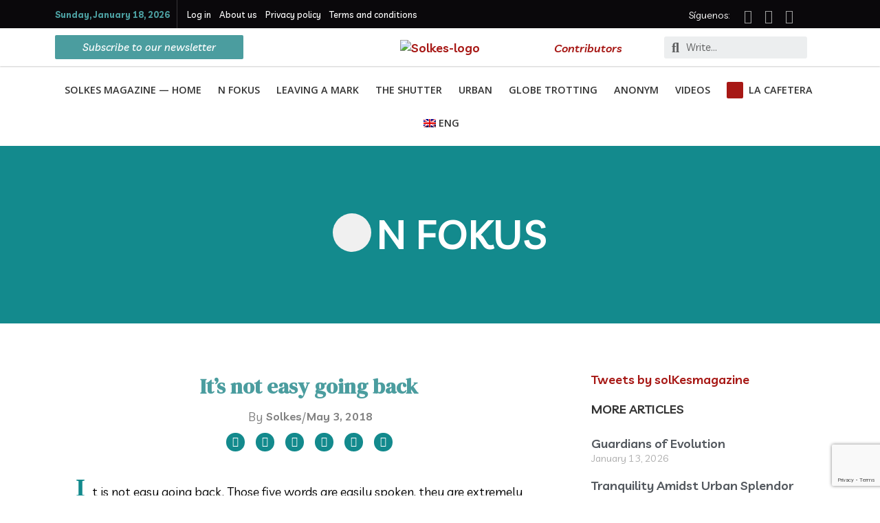

--- FILE ---
content_type: text/html; charset=UTF-8
request_url: https://solkes.com/en/n-fokus/2018/05/its-not-easy-going-back/
body_size: 47856
content:
<!DOCTYPE html>
<html lang="en-US">
<head>
<meta charset="UTF-8">
<script>
var gform;gform||(document.addEventListener("gform_main_scripts_loaded",function(){gform.scriptsLoaded=!0}),window.addEventListener("DOMContentLoaded",function(){gform.domLoaded=!0}),gform={domLoaded:!1,scriptsLoaded:!1,initializeOnLoaded:function(o){gform.domLoaded&&gform.scriptsLoaded?o():!gform.domLoaded&&gform.scriptsLoaded?window.addEventListener("DOMContentLoaded",o):document.addEventListener("gform_main_scripts_loaded",o)},hooks:{action:{},filter:{}},addAction:function(o,n,r,t){gform.addHook("action",o,n,r,t)},addFilter:function(o,n,r,t){gform.addHook("filter",o,n,r,t)},doAction:function(o){gform.doHook("action",o,arguments)},applyFilters:function(o){return gform.doHook("filter",o,arguments)},removeAction:function(o,n){gform.removeHook("action",o,n)},removeFilter:function(o,n,r){gform.removeHook("filter",o,n,r)},addHook:function(o,n,r,t,i){null==gform.hooks[o][n]&&(gform.hooks[o][n]=[]);var e=gform.hooks[o][n];null==i&&(i=n+"_"+e.length),gform.hooks[o][n].push({tag:i,callable:r,priority:t=null==t?10:t})},doHook:function(n,o,r){var t;if(r=Array.prototype.slice.call(r,1),null!=gform.hooks[n][o]&&((o=gform.hooks[n][o]).sort(function(o,n){return o.priority-n.priority}),o.forEach(function(o){"function"!=typeof(t=o.callable)&&(t=window[t]),"action"==n?t.apply(null,r):r[0]=t.apply(null,r)})),"filter"==n)return r[0]},removeHook:function(o,n,t,i){var r;null!=gform.hooks[o][n]&&(r=(r=gform.hooks[o][n]).filter(function(o,n,r){return!!(null!=i&&i!=o.tag||null!=t&&t!=o.priority)}),gform.hooks[o][n]=r)}});
</script>

<meta name="viewport" content="width=device-width, initial-scale=1">
	<link rel="profile" href="https://gmpg.org/xfn/11"> 
	<meta name='robots' content='index, follow, max-image-preview:large, max-snippet:-1, max-video-preview:-1' />
<link rel="alternate" hreflang="en" href="https://solkes.com/en/n-fokus/2018/05/its-not-easy-going-back/" />

	<!-- This site is optimized with the Yoast SEO plugin v26.1.1 - https://yoast.com/wordpress/plugins/seo/ -->
	<title>It&#039;s not easy going back - Solkes Magazine</title>
	<meta name="description" content="t&#039;s not easy going back. but the moment you live abrouad, everthing is seen througha. different set of eyes." />
	<link rel="canonical" href="https://solkes.com/en/n-fokus/2018/05/its-not-easy-going-back/" />
	<meta property="og:locale" content="en_US" />
	<meta property="og:type" content="article" />
	<meta property="og:title" content="It&#039;s not easy going back - Solkes Magazine" />
	<meta property="og:description" content="t&#039;s not easy going back. but the moment you live abrouad, everthing is seen througha. different set of eyes." />
	<meta property="og:url" content="https://solkes.com/en/n-fokus/2018/05/its-not-easy-going-back/" />
	<meta property="og:site_name" content="Solkes Magazine" />
	<meta property="article:publisher" content="https://www.facebook.com/solkesmagazinee/" />
	<meta property="article:published_time" content="2018-05-03T08:00:11+00:00" />
	<meta property="article:modified_time" content="2020-11-23T20:02:52+00:00" />
	<meta property="og:image" content="https://solkes.com/wp-content/uploads/2019/08/1708_02-1-1.jpg" />
	<meta property="og:image:width" content="1002" />
	<meta property="og:image:height" content="607" />
	<meta property="og:image:type" content="image/jpeg" />
	<meta name="author" content="Solkes" />
	<meta name="twitter:card" content="summary_large_image" />
	<meta name="twitter:label1" content="Written by" />
	<meta name="twitter:data1" content="Solkes" />
	<meta name="twitter:label2" content="Est. reading time" />
	<meta name="twitter:data2" content="4 minutes" />
	<script type="application/ld+json" class="yoast-schema-graph">{"@context":"https://schema.org","@graph":[{"@type":"Article","@id":"https://solkes.com/en/n-fokus/2018/05/its-not-easy-going-back/#article","isPartOf":{"@id":"https://solkes.com/en/n-fokus/2018/05/its-not-easy-going-back/"},"author":{"name":"Solkes","@id":"https://solkes.com/#/schema/person/8a5ec52c7bc1a2152b3d3c80443c1cff"},"headline":"It&#8217;s not easy going back","datePublished":"2018-05-03T08:00:11+00:00","dateModified":"2020-11-23T20:02:52+00:00","mainEntityOfPage":{"@id":"https://solkes.com/en/n-fokus/2018/05/its-not-easy-going-back/"},"wordCount":713,"commentCount":0,"publisher":{"@id":"https://solkes.com/#organization"},"image":{"@id":"https://solkes.com/en/n-fokus/2018/05/its-not-easy-going-back/#primaryimage"},"thumbnailUrl":"https://solkes.com/wp-content/uploads/2019/08/1708_02-1-1.jpg","keywords":["adventure","discovery","expat","N Fokus","travel"],"articleSection":["N Fokus"],"inLanguage":"en-US","potentialAction":[{"@type":"CommentAction","name":"Comment","target":["https://solkes.com/en/n-fokus/2018/05/its-not-easy-going-back/#respond"]}]},{"@type":"WebPage","@id":"https://solkes.com/en/n-fokus/2018/05/its-not-easy-going-back/","url":"https://solkes.com/en/n-fokus/2018/05/its-not-easy-going-back/","name":"It's not easy going back - Solkes Magazine","isPartOf":{"@id":"https://solkes.com/#website"},"primaryImageOfPage":{"@id":"https://solkes.com/en/n-fokus/2018/05/its-not-easy-going-back/#primaryimage"},"image":{"@id":"https://solkes.com/en/n-fokus/2018/05/its-not-easy-going-back/#primaryimage"},"thumbnailUrl":"https://solkes.com/wp-content/uploads/2019/08/1708_02-1-1.jpg","datePublished":"2018-05-03T08:00:11+00:00","dateModified":"2020-11-23T20:02:52+00:00","description":"t's not easy going back. but the moment you live abrouad, everthing is seen througha. different set of eyes.","breadcrumb":{"@id":"https://solkes.com/en/n-fokus/2018/05/its-not-easy-going-back/#breadcrumb"},"inLanguage":"en-US","potentialAction":[{"@type":"ReadAction","target":["https://solkes.com/en/n-fokus/2018/05/its-not-easy-going-back/"]}]},{"@type":"ImageObject","inLanguage":"en-US","@id":"https://solkes.com/en/n-fokus/2018/05/its-not-easy-going-back/#primaryimage","url":"https://solkes.com/wp-content/uploads/2019/08/1708_02-1-1.jpg","contentUrl":"https://solkes.com/wp-content/uploads/2019/08/1708_02-1-1.jpg","width":1002,"height":607,"caption":"Foto: Nessa Twix © Solkes"},{"@type":"BreadcrumbList","@id":"https://solkes.com/en/n-fokus/2018/05/its-not-easy-going-back/#breadcrumb","itemListElement":[{"@type":"ListItem","position":1,"name":"Portada","item":"https://solkes.com/en/solkes-magazine-home/"},{"@type":"ListItem","position":2,"name":"Blog","item":"https://solkes.com/blog/"},{"@type":"ListItem","position":3,"name":"It&#8217;s not easy going back"}]},{"@type":"WebSite","@id":"https://solkes.com/#website","url":"https://solkes.com/","name":"Solkes Magazine","description":"solkes.com","publisher":{"@id":"https://solkes.com/#organization"},"potentialAction":[{"@type":"SearchAction","target":{"@type":"EntryPoint","urlTemplate":"https://solkes.com/?s={search_term_string}"},"query-input":{"@type":"PropertyValueSpecification","valueRequired":true,"valueName":"search_term_string"}}],"inLanguage":"en-US"},{"@type":"Organization","@id":"https://solkes.com/#organization","name":"Solkes Magazine","url":"https://solkes.com/","logo":{"@type":"ImageObject","inLanguage":"en-US","@id":"https://solkes.com/#/schema/logo/image/","url":"https://solkes.com/wp-content/uploads/2024/09/logo-SOLKES-820px-x-312px.png","contentUrl":"https://solkes.com/wp-content/uploads/2024/09/logo-SOLKES-820px-x-312px.png","width":411,"height":303,"caption":"Solkes Magazine"},"image":{"@id":"https://solkes.com/#/schema/logo/image/"},"sameAs":["https://www.facebook.com/solkesmagazinee/","https://instagram.com/solkesmagazine/"]},{"@type":"Person","@id":"https://solkes.com/#/schema/person/8a5ec52c7bc1a2152b3d3c80443c1cff","name":"Solkes","image":{"@type":"ImageObject","inLanguage":"en-US","@id":"https://solkes.com/#/schema/person/image/","url":"https://secure.gravatar.com/avatar/13f31bf374b98c36ad5d4509352ea6cffb8801414e0fce7d5fc3dd9380dfb85a?s=96&d=identicon&r=g","contentUrl":"https://secure.gravatar.com/avatar/13f31bf374b98c36ad5d4509352ea6cffb8801414e0fce7d5fc3dd9380dfb85a?s=96&d=identicon&r=g","caption":"Solkes"},"description":"Equipo de redacción ******************************************************* Editorial team","url":"https://solkes.com/en/author/solkes/"}]}</script>
	<!-- / Yoast SEO plugin. -->


<link rel='dns-prefetch' href='//fonts.googleapis.com' />
<link rel="alternate" type="application/rss+xml" title="Solkes Magazine &raquo; Feed" href="https://solkes.com/en/feed/" />
<link rel="alternate" type="application/rss+xml" title="Solkes Magazine &raquo; Comments Feed" href="https://solkes.com/en/comments/feed/" />
<link rel="alternate" type="application/rss+xml" title="Solkes Magazine &raquo; It&#8217;s not easy going back Comments Feed" href="https://solkes.com/en/n-fokus/2018/05/its-not-easy-going-back/feed/" />
<link rel="alternate" title="oEmbed (JSON)" type="application/json+oembed" href="https://solkes.com/en/wp-json/oembed/1.0/embed?url=https%3A%2F%2Fsolkes.com%2Fen%2Fn-fokus%2F2018%2F05%2Fits-not-easy-going-back%2F" />
<link rel="alternate" title="oEmbed (XML)" type="text/xml+oembed" href="https://solkes.com/en/wp-json/oembed/1.0/embed?url=https%3A%2F%2Fsolkes.com%2Fen%2Fn-fokus%2F2018%2F05%2Fits-not-easy-going-back%2F&#038;format=xml" />
		<!-- This site uses the Google Analytics by ExactMetrics plugin v8.9.0 - Using Analytics tracking - https://www.exactmetrics.com/ -->
		<!-- Note: ExactMetrics is not currently configured on this site. The site owner needs to authenticate with Google Analytics in the ExactMetrics settings panel. -->
					<!-- No tracking code set -->
				<!-- / Google Analytics by ExactMetrics -->
		<style id='wp-img-auto-sizes-contain-inline-css'>
img:is([sizes=auto i],[sizes^="auto," i]){contain-intrinsic-size:3000px 1500px}
/*# sourceURL=wp-img-auto-sizes-contain-inline-css */
</style>
<link rel='stylesheet' id='astra-theme-css-css' href='https://solkes.com/wp-content/themes/astra/assets/css/minified/style.min.css?ver=4.11.13' media='all' />
<style id='astra-theme-css-inline-css'>
.ast-no-sidebar .entry-content .alignfull {margin-left: calc( -50vw + 50%);margin-right: calc( -50vw + 50%);max-width: 100vw;width: 100vw;}.ast-no-sidebar .entry-content .alignwide {margin-left: calc(-41vw + 50%);margin-right: calc(-41vw + 50%);max-width: unset;width: unset;}.ast-no-sidebar .entry-content .alignfull .alignfull,.ast-no-sidebar .entry-content .alignfull .alignwide,.ast-no-sidebar .entry-content .alignwide .alignfull,.ast-no-sidebar .entry-content .alignwide .alignwide,.ast-no-sidebar .entry-content .wp-block-column .alignfull,.ast-no-sidebar .entry-content .wp-block-column .alignwide{width: 100%;margin-left: auto;margin-right: auto;}.wp-block-gallery,.blocks-gallery-grid {margin: 0;}.wp-block-separator {max-width: 100px;}.wp-block-separator.is-style-wide,.wp-block-separator.is-style-dots {max-width: none;}.entry-content .has-2-columns .wp-block-column:first-child {padding-right: 10px;}.entry-content .has-2-columns .wp-block-column:last-child {padding-left: 10px;}@media (max-width: 782px) {.entry-content .wp-block-columns .wp-block-column {flex-basis: 100%;}.entry-content .has-2-columns .wp-block-column:first-child {padding-right: 0;}.entry-content .has-2-columns .wp-block-column:last-child {padding-left: 0;}}body .entry-content .wp-block-latest-posts {margin-left: 0;}body .entry-content .wp-block-latest-posts li {list-style: none;}.ast-no-sidebar .ast-container .entry-content .wp-block-latest-posts {margin-left: 0;}.ast-header-break-point .entry-content .alignwide {margin-left: auto;margin-right: auto;}.entry-content .blocks-gallery-item img {margin-bottom: auto;}.wp-block-pullquote {border-top: 4px solid #555d66;border-bottom: 4px solid #555d66;color: #40464d;}:root{--ast-post-nav-space:0;--ast-container-default-xlg-padding:6.67em;--ast-container-default-lg-padding:5.67em;--ast-container-default-slg-padding:4.34em;--ast-container-default-md-padding:3.34em;--ast-container-default-sm-padding:6.67em;--ast-container-default-xs-padding:2.4em;--ast-container-default-xxs-padding:1.4em;--ast-code-block-background:#EEEEEE;--ast-comment-inputs-background:#FAFAFA;--ast-normal-container-width:1200px;--ast-narrow-container-width:750px;--ast-blog-title-font-weight:normal;--ast-blog-meta-weight:inherit;--ast-global-color-primary:var(--ast-global-color-5);--ast-global-color-secondary:var(--ast-global-color-4);--ast-global-color-alternate-background:var(--ast-global-color-7);--ast-global-color-subtle-background:var(--ast-global-color-6);--ast-bg-style-guide:#F8FAFC;--ast-shadow-style-guide:0px 0px 4px 0 #00000057;--ast-global-dark-bg-style:#fff;--ast-global-dark-lfs:#fbfbfb;--ast-widget-bg-color:#fafafa;--ast-wc-container-head-bg-color:#fbfbfb;--ast-title-layout-bg:#eeeeee;--ast-search-border-color:#e7e7e7;--ast-lifter-hover-bg:#e6e6e6;--ast-gallery-block-color:#000;--srfm-color-input-label:var(--ast-global-color-2);}html{font-size:112.5%;}a,.page-title{color:#a71815;}a:hover,a:focus{color:#a52826;}body,button,input,select,textarea,.ast-button,.ast-custom-button{font-family:'Livvic',sans-serif;font-weight:400;font-size:18px;font-size:1rem;line-height:var(--ast-body-line-height,1.3em);}blockquote{color:#000000;}h1,h2,h3,h4,h5,h6,.entry-content :where(h1,h2,h3,h4,h5,h6),.site-title,.site-title a{font-family:'DM Serif Display',serif;font-weight:400;}.ast-site-identity .site-title a{color:var(--ast-global-color-2);}.site-title{font-size:35px;font-size:1.9444444444444rem;display:block;}.site-header .site-description{font-size:15px;font-size:0.83333333333333rem;display:block;}.entry-title{font-size:40px;font-size:2.2222222222222rem;}.archive .ast-article-post .ast-article-inner,.blog .ast-article-post .ast-article-inner,.archive .ast-article-post .ast-article-inner:hover,.blog .ast-article-post .ast-article-inner:hover{overflow:hidden;}h1,.entry-content :where(h1){font-size:40px;font-size:2.2222222222222rem;font-weight:400;font-family:'DM Serif Display',serif;line-height:1.4em;}h2,.entry-content :where(h2){font-size:30px;font-size:1.6666666666667rem;font-weight:400;font-family:'DM Serif Display',serif;line-height:1.3em;}h3,.entry-content :where(h3){font-size:25px;font-size:1.3888888888889rem;font-weight:400;font-family:'DM Serif Display',serif;line-height:1.3em;}h4,.entry-content :where(h4){font-size:20px;font-size:1.1111111111111rem;line-height:1.2em;font-family:'DM Serif Display',serif;}h5,.entry-content :where(h5){font-size:18px;font-size:1rem;line-height:1.2em;font-family:'DM Serif Display',serif;}h6,.entry-content :where(h6){font-size:15px;font-size:0.83333333333333rem;line-height:1.25em;font-family:'DM Serif Display',serif;}::selection{background-color:#188689;color:#ffffff;}body,h1,h2,h3,h4,h5,h6,.entry-title a,.entry-content :where(h1,h2,h3,h4,h5,h6){color:#020202;}.tagcloud a:hover,.tagcloud a:focus,.tagcloud a.current-item{color:#ffffff;border-color:#a71815;background-color:#a71815;}input:focus,input[type="text"]:focus,input[type="email"]:focus,input[type="url"]:focus,input[type="password"]:focus,input[type="reset"]:focus,input[type="search"]:focus,textarea:focus{border-color:#a71815;}input[type="radio"]:checked,input[type=reset],input[type="checkbox"]:checked,input[type="checkbox"]:hover:checked,input[type="checkbox"]:focus:checked,input[type=range]::-webkit-slider-thumb{border-color:#a71815;background-color:#a71815;box-shadow:none;}.site-footer a:hover + .post-count,.site-footer a:focus + .post-count{background:#a71815;border-color:#a71815;}.single .nav-links .nav-previous,.single .nav-links .nav-next{color:#a71815;}.entry-meta,.entry-meta *{line-height:1.45;color:#a71815;}.entry-meta a:not(.ast-button):hover,.entry-meta a:not(.ast-button):hover *,.entry-meta a:not(.ast-button):focus,.entry-meta a:not(.ast-button):focus *,.page-links > .page-link,.page-links .page-link:hover,.post-navigation a:hover{color:#a52826;}#cat option,.secondary .calendar_wrap thead a,.secondary .calendar_wrap thead a:visited{color:#a71815;}.secondary .calendar_wrap #today,.ast-progress-val span{background:#a71815;}.secondary a:hover + .post-count,.secondary a:focus + .post-count{background:#a71815;border-color:#a71815;}.calendar_wrap #today > a{color:#ffffff;}.page-links .page-link,.single .post-navigation a{color:#a71815;}.ast-search-menu-icon .search-form button.search-submit{padding:0 4px;}.ast-search-menu-icon form.search-form{padding-right:0;}.ast-header-search .ast-search-menu-icon.ast-dropdown-active .search-form,.ast-header-search .ast-search-menu-icon.ast-dropdown-active .search-field:focus{transition:all 0.2s;}.search-form input.search-field:focus{outline:none;}.widget-title,.widget .wp-block-heading{font-size:25px;font-size:1.3888888888889rem;color:#020202;}.ast-search-menu-icon.slide-search a:focus-visible:focus-visible,.astra-search-icon:focus-visible,#close:focus-visible,a:focus-visible,.ast-menu-toggle:focus-visible,.site .skip-link:focus-visible,.wp-block-loginout input:focus-visible,.wp-block-search.wp-block-search__button-inside .wp-block-search__inside-wrapper,.ast-header-navigation-arrow:focus-visible,.ast-orders-table__row .ast-orders-table__cell:focus-visible,a#ast-apply-coupon:focus-visible,#ast-apply-coupon:focus-visible,#close:focus-visible,.button.search-submit:focus-visible,#search_submit:focus,.normal-search:focus-visible,.ast-header-account-wrap:focus-visible,.astra-cart-drawer-close:focus,.ast-single-variation:focus,.ast-button:focus{outline-style:dotted;outline-color:inherit;outline-width:thin;}input:focus,input[type="text"]:focus,input[type="email"]:focus,input[type="url"]:focus,input[type="password"]:focus,input[type="reset"]:focus,input[type="search"]:focus,input[type="number"]:focus,textarea:focus,.wp-block-search__input:focus,[data-section="section-header-mobile-trigger"] .ast-button-wrap .ast-mobile-menu-trigger-minimal:focus,.ast-mobile-popup-drawer.active .menu-toggle-close:focus,#ast-scroll-top:focus,#coupon_code:focus,#ast-coupon-code:focus{border-style:dotted;border-color:inherit;border-width:thin;}input{outline:none;}.main-header-menu .menu-link,.ast-header-custom-item a{color:#020202;}.main-header-menu .menu-item:hover > .menu-link,.main-header-menu .menu-item:hover > .ast-menu-toggle,.main-header-menu .ast-masthead-custom-menu-items a:hover,.main-header-menu .menu-item.focus > .menu-link,.main-header-menu .menu-item.focus > .ast-menu-toggle,.main-header-menu .current-menu-item > .menu-link,.main-header-menu .current-menu-ancestor > .menu-link,.main-header-menu .current-menu-item > .ast-menu-toggle,.main-header-menu .current-menu-ancestor > .ast-menu-toggle{color:#a71815;}.header-main-layout-3 .ast-main-header-bar-alignment{margin-right:auto;}.header-main-layout-2 .site-header-section-left .ast-site-identity{text-align:left;}.ast-logo-title-inline .site-logo-img{padding-right:1em;}body .ast-oembed-container *{position:absolute;top:0;width:100%;height:100%;left:0;}body .wp-block-embed-pocket-casts .ast-oembed-container *{position:unset;}.ast-header-break-point .ast-mobile-menu-buttons-minimal.menu-toggle{background:transparent;color:#188689;}.ast-header-break-point .ast-mobile-menu-buttons-outline.menu-toggle{background:transparent;border:1px solid #188689;color:#188689;}.ast-header-break-point .ast-mobile-menu-buttons-fill.menu-toggle{background:#188689;}.ast-single-post-featured-section + article {margin-top: 2em;}.site-content .ast-single-post-featured-section img {width: 100%;overflow: hidden;object-fit: cover;}.site > .ast-single-related-posts-container {margin-top: 0;}@media (min-width: 922px) {.ast-desktop .ast-container--narrow {max-width: var(--ast-narrow-container-width);margin: 0 auto;}}.ast-page-builder-template .hentry {margin: 0;}.ast-page-builder-template .site-content > .ast-container {max-width: 100%;padding: 0;}.ast-page-builder-template .site .site-content #primary {padding: 0;margin: 0;}.ast-page-builder-template .no-results {text-align: center;margin: 4em auto;}.ast-page-builder-template .ast-pagination {padding: 2em;}.ast-page-builder-template .entry-header.ast-no-title.ast-no-thumbnail {margin-top: 0;}.ast-page-builder-template .entry-header.ast-header-without-markup {margin-top: 0;margin-bottom: 0;}.ast-page-builder-template .entry-header.ast-no-title.ast-no-meta {margin-bottom: 0;}.ast-page-builder-template.single .post-navigation {padding-bottom: 2em;}.ast-page-builder-template.single-post .site-content > .ast-container {max-width: 100%;}.ast-page-builder-template .entry-header {margin-top: 4em;margin-left: auto;margin-right: auto;padding-left: 20px;padding-right: 20px;}.single.ast-page-builder-template .entry-header {padding-left: 20px;padding-right: 20px;}.ast-page-builder-template .ast-archive-description {margin: 4em auto 0;padding-left: 20px;padding-right: 20px;}.ast-page-builder-template.ast-no-sidebar .entry-content .alignwide {margin-left: 0;margin-right: 0;}.footer-adv .footer-adv-overlay{border-top-style:solid;border-top-color:#7a7a7a;}@media( max-width: 420px ) {.single .nav-links .nav-previous,.single .nav-links .nav-next {width: 100%;text-align: center;}}.wp-block-buttons.aligncenter{justify-content:center;}.ast-plain-container.ast-no-sidebar #primary{margin-top:0;margin-bottom:0;}@media (min-width:1200px){.wp-block-group .has-background{padding:20px;}}@media (min-width:1200px){.ast-no-sidebar.ast-separate-container .entry-content .wp-block-group.alignwide,.ast-no-sidebar.ast-separate-container .entry-content .wp-block-cover.alignwide{margin-left:-20px;margin-right:-20px;padding-left:20px;padding-right:20px;}.ast-no-sidebar.ast-separate-container .entry-content .wp-block-cover.alignfull,.ast-no-sidebar.ast-separate-container .entry-content .wp-block-group.alignfull{margin-left:-6.67em;margin-right:-6.67em;padding-left:6.67em;padding-right:6.67em;}}@media (min-width:1200px){.wp-block-cover-image.alignwide .wp-block-cover__inner-container,.wp-block-cover.alignwide .wp-block-cover__inner-container,.wp-block-cover-image.alignfull .wp-block-cover__inner-container,.wp-block-cover.alignfull .wp-block-cover__inner-container{width:100%;}}.wp-block-image.aligncenter{margin-left:auto;margin-right:auto;}.wp-block-table.aligncenter{margin-left:auto;margin-right:auto;}.wp-block-buttons .wp-block-button.is-style-outline .wp-block-button__link.wp-element-button,.ast-outline-button,.wp-block-uagb-buttons-child .uagb-buttons-repeater.ast-outline-button{border-top-width:2px;border-right-width:2px;border-bottom-width:2px;border-left-width:2px;font-family:inherit;font-weight:inherit;line-height:1em;border-top-left-radius:2px;border-top-right-radius:2px;border-bottom-right-radius:2px;border-bottom-left-radius:2px;}.wp-block-button .wp-block-button__link.wp-element-button.is-style-outline:not(.has-background),.wp-block-button.is-style-outline>.wp-block-button__link.wp-element-button:not(.has-background),.ast-outline-button{background-color:transparent;}.entry-content[data-ast-blocks-layout] > figure{margin-bottom:1em;}.elementor-widget-container .elementor-loop-container .e-loop-item[data-elementor-type="loop-item"]{width:100%;}@media (max-width:921px){.ast-left-sidebar #content > .ast-container{display:flex;flex-direction:column-reverse;width:100%;}.ast-separate-container .ast-article-post,.ast-separate-container .ast-article-single{padding:1.5em 2.14em;}.ast-author-box img.avatar{margin:20px 0 0 0;}}@media (min-width:922px){.ast-separate-container.ast-right-sidebar #primary,.ast-separate-container.ast-left-sidebar #primary{border:0;}.search-no-results.ast-separate-container #primary{margin-bottom:4em;}}.elementor-widget-button .elementor-button{border-style:solid;text-decoration:none;border-top-width:0;border-right-width:0;border-left-width:0;border-bottom-width:0;}body .elementor-button.elementor-size-sm,body .elementor-button.elementor-size-xs,body .elementor-button.elementor-size-md,body .elementor-button.elementor-size-lg,body .elementor-button.elementor-size-xl,body .elementor-button{border-top-left-radius:2px;border-top-right-radius:2px;border-bottom-right-radius:2px;border-bottom-left-radius:2px;padding-top:10px;padding-right:40px;padding-bottom:10px;padding-left:40px;}.wp-block-button .wp-block-button__link{color:#ffffff;}.elementor-widget-button .elementor-button{line-height:1em;}.wp-block-button .wp-block-button__link:hover,.wp-block-button .wp-block-button__link:focus{color:#ffffff;background-color:#a52826;border-color:#a52826;}.elementor-widget-heading h1.elementor-heading-title{line-height:1.4em;}.elementor-widget-heading h2.elementor-heading-title{line-height:1.3em;}.elementor-widget-heading h3.elementor-heading-title{line-height:1.3em;}.elementor-widget-heading h4.elementor-heading-title{line-height:1.2em;}.elementor-widget-heading h5.elementor-heading-title{line-height:1.2em;}.elementor-widget-heading h6.elementor-heading-title{line-height:1.25em;}.wp-block-button .wp-block-button__link{border-top-width:0;border-right-width:0;border-left-width:0;border-bottom-width:0;border-color:#188689;background-color:#188689;color:#ffffff;font-family:inherit;font-weight:inherit;line-height:1em;border-top-left-radius:2px;border-top-right-radius:2px;border-bottom-right-radius:2px;border-bottom-left-radius:2px;padding-top:10px;padding-right:40px;padding-bottom:10px;padding-left:40px;}.menu-toggle,button,.ast-button,.ast-custom-button,.button,input#submit,input[type="button"],input[type="submit"],input[type="reset"]{border-style:solid;border-top-width:0;border-right-width:0;border-left-width:0;border-bottom-width:0;color:#ffffff;border-color:#188689;background-color:#188689;padding-top:10px;padding-right:40px;padding-bottom:10px;padding-left:40px;font-family:inherit;font-weight:inherit;line-height:1em;border-top-left-radius:2px;border-top-right-radius:2px;border-bottom-right-radius:2px;border-bottom-left-radius:2px;}button:focus,.menu-toggle:hover,button:hover,.ast-button:hover,.ast-custom-button:hover .button:hover,.ast-custom-button:hover ,input[type=reset]:hover,input[type=reset]:focus,input#submit:hover,input#submit:focus,input[type="button"]:hover,input[type="button"]:focus,input[type="submit"]:hover,input[type="submit"]:focus{color:#ffffff;background-color:#a52826;border-color:#a52826;}@media (max-width:921px){.ast-mobile-header-stack .main-header-bar .ast-search-menu-icon{display:inline-block;}.ast-header-break-point.ast-header-custom-item-outside .ast-mobile-header-stack .main-header-bar .ast-search-icon{margin:0;}.ast-comment-avatar-wrap img{max-width:2.5em;}.ast-comment-meta{padding:0 1.8888em 1.3333em;}.ast-separate-container .ast-comment-list li.depth-1{padding:1.5em 2.14em;}.ast-separate-container .comment-respond{padding:2em 2.14em;}}@media (min-width:544px){.ast-container{max-width:100%;}}@media (max-width:544px){.ast-separate-container .ast-article-post,.ast-separate-container .ast-article-single,.ast-separate-container .comments-title,.ast-separate-container .ast-archive-description{padding:1.5em 1em;}.ast-separate-container #content .ast-container{padding-left:0.54em;padding-right:0.54em;}.ast-separate-container .ast-comment-list .bypostauthor{padding:.5em;}.ast-search-menu-icon.ast-dropdown-active .search-field{width:170px;}.site-branding img,.site-header .site-logo-img .custom-logo-link img{max-width:100%;}} #ast-mobile-header .ast-site-header-cart-li a{pointer-events:none;}body,.ast-separate-container{background-color:#ffffff;}.ast-no-sidebar.ast-separate-container .entry-content .alignfull {margin-left: -6.67em;margin-right: -6.67em;width: auto;}@media (max-width: 1200px) {.ast-no-sidebar.ast-separate-container .entry-content .alignfull {margin-left: -2.4em;margin-right: -2.4em;}}@media (max-width: 768px) {.ast-no-sidebar.ast-separate-container .entry-content .alignfull {margin-left: -2.14em;margin-right: -2.14em;}}@media (max-width: 544px) {.ast-no-sidebar.ast-separate-container .entry-content .alignfull {margin-left: -1em;margin-right: -1em;}}.ast-no-sidebar.ast-separate-container .entry-content .alignwide {margin-left: -20px;margin-right: -20px;}.ast-no-sidebar.ast-separate-container .entry-content .wp-block-column .alignfull,.ast-no-sidebar.ast-separate-container .entry-content .wp-block-column .alignwide {margin-left: auto;margin-right: auto;width: 100%;}@media (max-width:921px){.site-title{display:block;}.site-header .site-description{display:block;}h1,.entry-content :where(h1){font-size:30px;}h2,.entry-content :where(h2){font-size:25px;}h3,.entry-content :where(h3){font-size:20px;}}@media (max-width:544px){.site-title{display:block;}.site-header .site-description{display:block;}h1,.entry-content :where(h1){font-size:30px;}h2,.entry-content :where(h2){font-size:25px;}h3,.entry-content :where(h3){font-size:20px;}}@media (max-width:921px){html{font-size:102.6%;}}@media (max-width:544px){html{font-size:102.6%;}}@media (min-width:922px){.ast-container{max-width:1240px;}}@font-face {font-family: "Astra";src: url(https://solkes.com/wp-content/themes/astra/assets/fonts/astra.woff) format("woff"),url(https://solkes.com/wp-content/themes/astra/assets/fonts/astra.ttf) format("truetype"),url(https://solkes.com/wp-content/themes/astra/assets/fonts/astra.svg#astra) format("svg");font-weight: normal;font-style: normal;font-display: fallback;}@media (max-width:921px) {.main-header-bar .main-header-bar-navigation{display:none;}}.ast-desktop .main-header-menu.submenu-with-border .sub-menu,.ast-desktop .main-header-menu.submenu-with-border .astra-full-megamenu-wrapper{border-color:#188689;}.ast-desktop .main-header-menu.submenu-with-border .sub-menu{border-top-width:2px;border-style:solid;}.ast-desktop .main-header-menu.submenu-with-border .sub-menu .sub-menu{top:-2px;}.ast-desktop .main-header-menu.submenu-with-border .sub-menu .menu-link,.ast-desktop .main-header-menu.submenu-with-border .children .menu-link{border-bottom-width:0px;border-style:solid;border-color:#eaeaea;}@media (min-width:922px){.main-header-menu .sub-menu .menu-item.ast-left-align-sub-menu:hover > .sub-menu,.main-header-menu .sub-menu .menu-item.ast-left-align-sub-menu.focus > .sub-menu{margin-left:-0px;}}.ast-small-footer{border-top-style:solid;border-top-width:1px;border-top-color:#7a7a7a;}.ast-small-footer-wrap{text-align:center;}.site .comments-area{padding-bottom:3em;}.ast-header-break-point.ast-header-custom-item-inside .main-header-bar .main-header-bar-navigation .ast-search-icon {display: none;}.ast-header-break-point.ast-header-custom-item-inside .main-header-bar .ast-search-menu-icon .search-form {padding: 0;display: block;overflow: hidden;}.ast-header-break-point .ast-header-custom-item .widget:last-child {margin-bottom: 1em;}.ast-header-custom-item .widget {margin: 0.5em;display: inline-block;vertical-align: middle;}.ast-header-custom-item .widget p {margin-bottom: 0;}.ast-header-custom-item .widget li {width: auto;}.ast-header-custom-item-inside .button-custom-menu-item .menu-link {display: none;}.ast-header-custom-item-inside.ast-header-break-point .button-custom-menu-item .ast-custom-button-link {display: none;}.ast-header-custom-item-inside.ast-header-break-point .button-custom-menu-item .menu-link {display: block;}.ast-header-break-point.ast-header-custom-item-outside .main-header-bar .ast-search-icon {margin-right: 1em;}.ast-header-break-point.ast-header-custom-item-inside .main-header-bar .ast-search-menu-icon .search-field,.ast-header-break-point.ast-header-custom-item-inside .main-header-bar .ast-search-menu-icon.ast-inline-search .search-field {width: 100%;padding-right: 5.5em;}.ast-header-break-point.ast-header-custom-item-inside .main-header-bar .ast-search-menu-icon .search-submit {display: block;position: absolute;height: 100%;top: 0;right: 0;padding: 0 1em;border-radius: 0;}.ast-header-break-point .ast-header-custom-item .ast-masthead-custom-menu-items {padding-left: 20px;padding-right: 20px;margin-bottom: 1em;margin-top: 1em;}.ast-header-custom-item-inside.ast-header-break-point .button-custom-menu-item {padding-left: 0;padding-right: 0;margin-top: 0;margin-bottom: 0;}.astra-icon-down_arrow::after {content: "\e900";font-family: Astra;}.astra-icon-close::after {content: "\e5cd";font-family: Astra;}.astra-icon-drag_handle::after {content: "\e25d";font-family: Astra;}.astra-icon-format_align_justify::after {content: "\e235";font-family: Astra;}.astra-icon-menu::after {content: "\e5d2";font-family: Astra;}.astra-icon-reorder::after {content: "\e8fe";font-family: Astra;}.astra-icon-search::after {content: "\e8b6";font-family: Astra;}.astra-icon-zoom_in::after {content: "\e56b";font-family: Astra;}.astra-icon-check-circle::after {content: "\e901";font-family: Astra;}.astra-icon-shopping-cart::after {content: "\f07a";font-family: Astra;}.astra-icon-shopping-bag::after {content: "\f290";font-family: Astra;}.astra-icon-shopping-basket::after {content: "\f291";font-family: Astra;}.astra-icon-circle-o::after {content: "\e903";font-family: Astra;}.astra-icon-certificate::after {content: "\e902";font-family: Astra;}blockquote {padding: 1.2em;}:root .has-ast-global-color-0-color{color:var(--ast-global-color-0);}:root .has-ast-global-color-0-background-color{background-color:var(--ast-global-color-0);}:root .wp-block-button .has-ast-global-color-0-color{color:var(--ast-global-color-0);}:root .wp-block-button .has-ast-global-color-0-background-color{background-color:var(--ast-global-color-0);}:root .has-ast-global-color-1-color{color:var(--ast-global-color-1);}:root .has-ast-global-color-1-background-color{background-color:var(--ast-global-color-1);}:root .wp-block-button .has-ast-global-color-1-color{color:var(--ast-global-color-1);}:root .wp-block-button .has-ast-global-color-1-background-color{background-color:var(--ast-global-color-1);}:root .has-ast-global-color-2-color{color:var(--ast-global-color-2);}:root .has-ast-global-color-2-background-color{background-color:var(--ast-global-color-2);}:root .wp-block-button .has-ast-global-color-2-color{color:var(--ast-global-color-2);}:root .wp-block-button .has-ast-global-color-2-background-color{background-color:var(--ast-global-color-2);}:root .has-ast-global-color-3-color{color:var(--ast-global-color-3);}:root .has-ast-global-color-3-background-color{background-color:var(--ast-global-color-3);}:root .wp-block-button .has-ast-global-color-3-color{color:var(--ast-global-color-3);}:root .wp-block-button .has-ast-global-color-3-background-color{background-color:var(--ast-global-color-3);}:root .has-ast-global-color-4-color{color:var(--ast-global-color-4);}:root .has-ast-global-color-4-background-color{background-color:var(--ast-global-color-4);}:root .wp-block-button .has-ast-global-color-4-color{color:var(--ast-global-color-4);}:root .wp-block-button .has-ast-global-color-4-background-color{background-color:var(--ast-global-color-4);}:root .has-ast-global-color-5-color{color:var(--ast-global-color-5);}:root .has-ast-global-color-5-background-color{background-color:var(--ast-global-color-5);}:root .wp-block-button .has-ast-global-color-5-color{color:var(--ast-global-color-5);}:root .wp-block-button .has-ast-global-color-5-background-color{background-color:var(--ast-global-color-5);}:root .has-ast-global-color-6-color{color:var(--ast-global-color-6);}:root .has-ast-global-color-6-background-color{background-color:var(--ast-global-color-6);}:root .wp-block-button .has-ast-global-color-6-color{color:var(--ast-global-color-6);}:root .wp-block-button .has-ast-global-color-6-background-color{background-color:var(--ast-global-color-6);}:root .has-ast-global-color-7-color{color:var(--ast-global-color-7);}:root .has-ast-global-color-7-background-color{background-color:var(--ast-global-color-7);}:root .wp-block-button .has-ast-global-color-7-color{color:var(--ast-global-color-7);}:root .wp-block-button .has-ast-global-color-7-background-color{background-color:var(--ast-global-color-7);}:root .has-ast-global-color-8-color{color:var(--ast-global-color-8);}:root .has-ast-global-color-8-background-color{background-color:var(--ast-global-color-8);}:root .wp-block-button .has-ast-global-color-8-color{color:var(--ast-global-color-8);}:root .wp-block-button .has-ast-global-color-8-background-color{background-color:var(--ast-global-color-8);}:root{--ast-global-color-0:#0170B9;--ast-global-color-1:#3a3a3a;--ast-global-color-2:#3a3a3a;--ast-global-color-3:#4B4F58;--ast-global-color-4:#F5F5F5;--ast-global-color-5:#FFFFFF;--ast-global-color-6:#E5E5E5;--ast-global-color-7:#424242;--ast-global-color-8:#000000;}:root {--ast-border-color : #dddddd;}.ast-single-entry-banner {-js-display: flex;display: flex;flex-direction: column;justify-content: center;text-align: center;position: relative;background: var(--ast-title-layout-bg);}.ast-single-entry-banner[data-banner-layout="layout-1"] {max-width: 1200px;background: inherit;padding: 20px 0;}.ast-single-entry-banner[data-banner-width-type="custom"] {margin: 0 auto;width: 100%;}.ast-single-entry-banner + .site-content .entry-header {margin-bottom: 0;}.site .ast-author-avatar {--ast-author-avatar-size: ;}a.ast-underline-text {text-decoration: underline;}.ast-container > .ast-terms-link {position: relative;display: block;}a.ast-button.ast-badge-tax {padding: 4px 8px;border-radius: 3px;font-size: inherit;}header.entry-header{text-align:left;}header.entry-header .entry-title{font-size:30px;font-size:1.6666666666667rem;}header.entry-header > *:not(:last-child){margin-bottom:10px;}@media (max-width:921px){header.entry-header{text-align:left;}}@media (max-width:544px){header.entry-header{text-align:left;}}.ast-archive-entry-banner {-js-display: flex;display: flex;flex-direction: column;justify-content: center;text-align: center;position: relative;background: var(--ast-title-layout-bg);}.ast-archive-entry-banner[data-banner-width-type="custom"] {margin: 0 auto;width: 100%;}.ast-archive-entry-banner[data-banner-layout="layout-1"] {background: inherit;padding: 20px 0;text-align: left;}body.archive .ast-archive-description{max-width:1200px;width:100%;text-align:left;padding-top:3em;padding-right:3em;padding-bottom:3em;padding-left:3em;}body.archive .ast-archive-description .ast-archive-title,body.archive .ast-archive-description .ast-archive-title *{font-size:40px;font-size:2.2222222222222rem;}body.archive .ast-archive-description > *:not(:last-child){margin-bottom:10px;}@media (max-width:921px){body.archive .ast-archive-description{text-align:left;}}@media (max-width:544px){body.archive .ast-archive-description{text-align:left;}}@media (min-width:921px){.ast-theme-transparent-header #masthead{position:absolute;left:0;right:0;}.ast-theme-transparent-header .main-header-bar,.ast-theme-transparent-header.ast-header-break-point .main-header-bar{background:none;}body.elementor-editor-active.ast-theme-transparent-header #masthead,.fl-builder-edit .ast-theme-transparent-header #masthead,body.vc_editor.ast-theme-transparent-header #masthead,body.brz-ed.ast-theme-transparent-header #masthead{z-index:0;}.ast-header-break-point.ast-replace-site-logo-transparent.ast-theme-transparent-header .custom-mobile-logo-link{display:none;}.ast-header-break-point.ast-replace-site-logo-transparent.ast-theme-transparent-header .transparent-custom-logo{display:inline-block;}.ast-theme-transparent-header .ast-above-header,.ast-theme-transparent-header .ast-above-header.ast-above-header-bar{background-image:none;background-color:transparent;}.ast-theme-transparent-header .ast-below-header,.ast-theme-transparent-header .ast-below-header.ast-below-header-bar{background-image:none;background-color:transparent;}}.ast-theme-transparent-header .ast-builder-menu .main-header-menu .menu-item .sub-menu .menu-link,.ast-theme-transparent-header .main-header-menu .menu-item .sub-menu .menu-link{background-color:transparent;}@media (max-width:921px){.ast-theme-transparent-header #masthead{position:absolute;left:0;right:0;}.ast-theme-transparent-header .main-header-bar,.ast-theme-transparent-header.ast-header-break-point .main-header-bar{background:none;}body.elementor-editor-active.ast-theme-transparent-header #masthead,.fl-builder-edit .ast-theme-transparent-header #masthead,body.vc_editor.ast-theme-transparent-header #masthead,body.brz-ed.ast-theme-transparent-header #masthead{z-index:0;}.ast-header-break-point.ast-replace-site-logo-transparent.ast-theme-transparent-header .custom-mobile-logo-link{display:none;}.ast-header-break-point.ast-replace-site-logo-transparent.ast-theme-transparent-header .transparent-custom-logo{display:inline-block;}.ast-theme-transparent-header .ast-above-header,.ast-theme-transparent-header .ast-above-header.ast-above-header-bar{background-image:none;background-color:transparent;}.ast-theme-transparent-header .ast-below-header,.ast-theme-transparent-header .ast-below-header.ast-below-header-bar{background-image:none;background-color:transparent;}}.ast-theme-transparent-header .main-header-bar,.ast-theme-transparent-header.ast-header-break-point .main-header-bar{border-bottom-style:none;}.ast-breadcrumbs .trail-browse,.ast-breadcrumbs .trail-items,.ast-breadcrumbs .trail-items li{display:inline-block;margin:0;padding:0;border:none;background:inherit;text-indent:0;text-decoration:none;}.ast-breadcrumbs .trail-browse{font-size:inherit;font-style:inherit;font-weight:inherit;color:inherit;}.ast-breadcrumbs .trail-items{list-style:none;}.trail-items li::after{padding:0 0.3em;content:"\00bb";}.trail-items li:last-of-type::after{display:none;}h1,h2,h3,h4,h5,h6,.entry-content :where(h1,h2,h3,h4,h5,h6){color:#020202;}.elementor-posts-container [CLASS*="ast-width-"]{width:100%;}.elementor-template-full-width .ast-container{display:block;}.elementor-screen-only,.screen-reader-text,.screen-reader-text span,.ui-helper-hidden-accessible{top:0 !important;}@media (max-width:544px){.elementor-element .elementor-wc-products .woocommerce[class*="columns-"] ul.products li.product{width:auto;margin:0;}.elementor-element .woocommerce .woocommerce-result-count{float:none;}}.ast-header-break-point .main-header-bar{border-bottom-width:1px;}@media (min-width:922px){.main-header-bar{border-bottom-width:1px;}}.main-header-menu .menu-item, #astra-footer-menu .menu-item, .main-header-bar .ast-masthead-custom-menu-items{-js-display:flex;display:flex;-webkit-box-pack:center;-webkit-justify-content:center;-moz-box-pack:center;-ms-flex-pack:center;justify-content:center;-webkit-box-orient:vertical;-webkit-box-direction:normal;-webkit-flex-direction:column;-moz-box-orient:vertical;-moz-box-direction:normal;-ms-flex-direction:column;flex-direction:column;}.main-header-menu > .menu-item > .menu-link, #astra-footer-menu > .menu-item > .menu-link{height:100%;-webkit-box-align:center;-webkit-align-items:center;-moz-box-align:center;-ms-flex-align:center;align-items:center;-js-display:flex;display:flex;}.ast-primary-menu-disabled .main-header-bar .ast-masthead-custom-menu-items{flex:unset;}.main-header-menu .sub-menu .menu-item.menu-item-has-children > .menu-link:after{position:absolute;right:1em;top:50%;transform:translate(0,-50%) rotate(270deg);}.ast-header-break-point .main-header-bar .main-header-bar-navigation .page_item_has_children > .ast-menu-toggle::before, .ast-header-break-point .main-header-bar .main-header-bar-navigation .menu-item-has-children > .ast-menu-toggle::before, .ast-mobile-popup-drawer .main-header-bar-navigation .menu-item-has-children>.ast-menu-toggle::before, .ast-header-break-point .ast-mobile-header-wrap .main-header-bar-navigation .menu-item-has-children > .ast-menu-toggle::before{font-weight:bold;content:"\e900";font-family:Astra;text-decoration:inherit;display:inline-block;}.ast-header-break-point .main-navigation ul.sub-menu .menu-item .menu-link:before{content:"\e900";font-family:Astra;font-size:.65em;text-decoration:inherit;display:inline-block;transform:translate(0, -2px) rotateZ(270deg);margin-right:5px;}.widget_search .search-form:after{font-family:Astra;font-size:1.2em;font-weight:normal;content:"\e8b6";position:absolute;top:50%;right:15px;transform:translate(0, -50%);}.astra-search-icon::before{content:"\e8b6";font-family:Astra;font-style:normal;font-weight:normal;text-decoration:inherit;text-align:center;-webkit-font-smoothing:antialiased;-moz-osx-font-smoothing:grayscale;z-index:3;}.main-header-bar .main-header-bar-navigation .page_item_has_children > a:after, .main-header-bar .main-header-bar-navigation .menu-item-has-children > a:after, .menu-item-has-children .ast-header-navigation-arrow:after{content:"\e900";display:inline-block;font-family:Astra;font-size:.6rem;font-weight:bold;text-rendering:auto;-webkit-font-smoothing:antialiased;-moz-osx-font-smoothing:grayscale;margin-left:10px;line-height:normal;}.menu-item-has-children .sub-menu .ast-header-navigation-arrow:after{margin-left:0;}.ast-mobile-popup-drawer .main-header-bar-navigation .ast-submenu-expanded>.ast-menu-toggle::before{transform:rotateX(180deg);}.ast-header-break-point .main-header-bar-navigation .menu-item-has-children > .menu-link:after{display:none;}@media (min-width:922px){.ast-builder-menu .main-navigation > ul > li:last-child a{margin-right:0;}}.ast-separate-container .ast-article-inner{background-color:transparent;background-image:none;}.ast-separate-container .ast-article-post{background-color:var(--ast-global-color-5);}@media (max-width:921px){.ast-separate-container .ast-article-post{background-color:var(--ast-global-color-5);}}@media (max-width:544px){.ast-separate-container .ast-article-post{background-color:var(--ast-global-color-5);}}.ast-separate-container .ast-article-single:not(.ast-related-post), .ast-separate-container .error-404, .ast-separate-container .no-results, .single.ast-separate-container  .ast-author-meta, .ast-separate-container .related-posts-title-wrapper, .ast-separate-container .comments-count-wrapper, .ast-box-layout.ast-plain-container .site-content, .ast-padded-layout.ast-plain-container .site-content, .ast-separate-container .ast-archive-description, .ast-separate-container .comments-area .comment-respond, .ast-separate-container .comments-area .ast-comment-list li, .ast-separate-container .comments-area .comments-title{background-color:var(--ast-global-color-5);}@media (max-width:921px){.ast-separate-container .ast-article-single:not(.ast-related-post), .ast-separate-container .error-404, .ast-separate-container .no-results, .single.ast-separate-container  .ast-author-meta, .ast-separate-container .related-posts-title-wrapper, .ast-separate-container .comments-count-wrapper, .ast-box-layout.ast-plain-container .site-content, .ast-padded-layout.ast-plain-container .site-content, .ast-separate-container .ast-archive-description{background-color:var(--ast-global-color-5);}}@media (max-width:544px){.ast-separate-container .ast-article-single:not(.ast-related-post), .ast-separate-container .error-404, .ast-separate-container .no-results, .single.ast-separate-container  .ast-author-meta, .ast-separate-container .related-posts-title-wrapper, .ast-separate-container .comments-count-wrapper, .ast-box-layout.ast-plain-container .site-content, .ast-padded-layout.ast-plain-container .site-content, .ast-separate-container .ast-archive-description{background-color:var(--ast-global-color-5);}}.ast-separate-container.ast-two-container #secondary .widget{background-color:var(--ast-global-color-5);}@media (max-width:921px){.ast-separate-container.ast-two-container #secondary .widget{background-color:var(--ast-global-color-5);}}@media (max-width:544px){.ast-separate-container.ast-two-container #secondary .widget{background-color:var(--ast-global-color-5);}}:root{--e-global-color-astglobalcolor0:#0170B9;--e-global-color-astglobalcolor1:#3a3a3a;--e-global-color-astglobalcolor2:#3a3a3a;--e-global-color-astglobalcolor3:#4B4F58;--e-global-color-astglobalcolor4:#F5F5F5;--e-global-color-astglobalcolor5:#FFFFFF;--e-global-color-astglobalcolor6:#E5E5E5;--e-global-color-astglobalcolor7:#424242;--e-global-color-astglobalcolor8:#000000;}.comment-reply-title{font-size:29px;font-size:1.6111111111111rem;}.ast-comment-meta{line-height:1.666666667;color:#a71815;font-size:15px;font-size:0.83333333333333rem;}.ast-comment-list #cancel-comment-reply-link{font-size:18px;font-size:1rem;}.comments-count-wrapper {padding: 2em 0;}.comments-count-wrapper .comments-title {font-weight: normal;word-wrap: break-word;}.ast-comment-list {margin: 0;word-wrap: break-word;padding-bottom: 0.5em;list-style: none;}.site-content article .comments-area {border-top: 1px solid var(--ast-single-post-border,var(--ast-border-color));}.ast-comment-list li {list-style: none;}.ast-comment-list li.depth-1 .ast-comment,.ast-comment-list li.depth-2 .ast-comment {border-bottom: 1px solid #eeeeee;}.ast-comment-list .comment-respond {padding: 1em 0;border-bottom: 1px solid #dddddd;}.ast-comment-list .comment-respond .comment-reply-title {margin-top: 0;padding-top: 0;}.ast-comment-list .comment-respond p {margin-bottom: .5em;}.ast-comment-list .ast-comment-edit-reply-wrap {-js-display: flex;display: flex;justify-content: flex-end;}.ast-comment-list .ast-edit-link {flex: 1;}.ast-comment-list .comment-awaiting-moderation {margin-bottom: 0;}.ast-comment {padding: 1em 0 ;}.ast-comment-avatar-wrap img {border-radius: 50%;}.ast-comment-content {clear: both;}.ast-comment-cite-wrap {text-align: left;}.ast-comment-cite-wrap cite {font-style: normal;}.comment-reply-title {padding-top: 1em;font-weight: normal;line-height: 1.65;}.ast-comment-meta {margin-bottom: 0.5em;}.comments-area {border-top: 1px solid #eeeeee;margin-top: 2em;}.comments-area .comment-form-comment {width: 100%;border: none;margin: 0;padding: 0;}.comments-area .comment-notes,.comments-area .comment-textarea,.comments-area .form-allowed-tags {margin-bottom: 1.5em;}.comments-area .form-submit {margin-bottom: 0;}.comments-area textarea#comment,.comments-area .ast-comment-formwrap input[type="text"] {width: 100%;border-radius: 0;vertical-align: middle;margin-bottom: 10px;}.comments-area .no-comments {margin-top: 0.5em;margin-bottom: 0.5em;}.comments-area p.logged-in-as {margin-bottom: 1em;}.ast-separate-container .comments-count-wrapper {background-color: #fff;padding: 2em 6.67em 0;}@media (max-width: 1200px) {.ast-separate-container .comments-count-wrapper {padding: 2em 3.34em;}}.ast-separate-container .comments-area {border-top: 0;}.ast-separate-container .ast-comment-list {padding-bottom: 0;}.ast-separate-container .ast-comment-list li {background-color: #fff;}.ast-separate-container .ast-comment-list li.depth-1 .children li {padding-bottom: 0;padding-top: 0;margin-bottom: 0;}.ast-separate-container .ast-comment-list li.depth-1 .ast-comment,.ast-separate-container .ast-comment-list li.depth-2 .ast-comment {border-bottom: 0;}.ast-separate-container .ast-comment-list .comment-respond {padding-top: 0;padding-bottom: 1em;background-color: transparent;}.ast-separate-container .ast-comment-list .pingback p {margin-bottom: 0;}.ast-separate-container .ast-comment-list .bypostauthor {padding: 2em;margin-bottom: 1em;}.ast-separate-container .ast-comment-list .bypostauthor li {background: transparent;margin-bottom: 0;padding: 0 0 0 2em;}.ast-separate-container .comment-reply-title {padding-top: 0;}.comment-content a {word-wrap: break-word;}.comment-form-legend {margin-bottom: unset;padding: 0 0.5em;}.ast-separate-container .ast-comment-list li.depth-1 {padding: 4em 6.67em;margin-bottom: 2em;}@media (max-width: 1200px) {.ast-separate-container .ast-comment-list li.depth-1 {padding: 3em 3.34em;}}.ast-separate-container .comment-respond {background-color: #fff;padding: 4em 6.67em;border-bottom: 0;}@media (max-width: 1200px) {.ast-separate-container .comment-respond {padding: 3em 2.34em;}}.ast-comment-list .children {margin-left: 2em;}@media (max-width: 992px) {.ast-comment-list .children {margin-left: 1em;}}.ast-comment-list #cancel-comment-reply-link {white-space: nowrap;font-size: 15px;font-size: 1rem;margin-left: 1em;}.ast-comment-avatar-wrap {float: left;clear: right;margin-right: 1.33333em;}.ast-comment-meta-wrap {float: left;clear: right;padding: 0 0 1.33333em;}.ast-comment-time .timendate,.ast-comment-time .reply {margin-right: 0.5em;}.comments-area #wp-comment-cookies-consent {margin-right: 10px;}.ast-page-builder-template .comments-area {padding-left: 20px;padding-right: 20px;margin-top: 0;margin-bottom: 2em;}.ast-separate-container .ast-comment-list .bypostauthor .bypostauthor {background: transparent;margin-bottom: 0;padding-right: 0;padding-bottom: 0;padding-top: 0;}@media (min-width:922px){.ast-separate-container .ast-comment-list li .comment-respond{padding-left:2.66666em;padding-right:2.66666em;}}@media (max-width:544px){.ast-separate-container .comments-count-wrapper{padding:1.5em 1em;}.ast-separate-container .ast-comment-list li.depth-1{padding:1.5em 1em;margin-bottom:1.5em;}.ast-separate-container .ast-comment-list .bypostauthor{padding:.5em;}.ast-separate-container .comment-respond{padding:1.5em 1em;}.ast-separate-container .ast-comment-list .bypostauthor li{padding:0 0 0 .5em;}.ast-comment-list .children{margin-left:0.66666em;}}@media (max-width:921px){.ast-comment-avatar-wrap img{max-width:2.5em;}.comments-area{margin-top:1.5em;}.ast-separate-container .comments-count-wrapper{padding:2em 2.14em;}.ast-separate-container .ast-comment-list li.depth-1{padding:1.5em 2.14em;}.ast-separate-container .comment-respond{padding:2em 2.14em;}}@media (max-width:921px){.ast-comment-avatar-wrap{margin-right:0.5em;}}
/*# sourceURL=astra-theme-css-inline-css */
</style>
<link rel='stylesheet' id='astra-google-fonts-css' href='https://fonts.googleapis.com/css?family=Livvic%3A400%2C%7CDM+Serif+Display%3A400%2C&#038;display=fallback&#038;ver=4.11.13' media='all' />
<link rel='stylesheet' id='astra-menu-animation-css' href='https://solkes.com/wp-content/themes/astra/assets/css/minified/menu-animation.min.css?ver=4.11.13' media='all' />
<link rel='stylesheet' id='sbi_styles-css' href='https://solkes.com/wp-content/plugins/instagram-feed/css/sbi-styles.min.css?ver=6.9.1' media='all' />
<style id='wp-emoji-styles-inline-css'>

	img.wp-smiley, img.emoji {
		display: inline !important;
		border: none !important;
		box-shadow: none !important;
		height: 1em !important;
		width: 1em !important;
		margin: 0 0.07em !important;
		vertical-align: -0.1em !important;
		background: none !important;
		padding: 0 !important;
	}
/*# sourceURL=wp-emoji-styles-inline-css */
</style>
<link rel='stylesheet' id='wp-block-library-css' href='https://solkes.com/wp-includes/css/dist/block-library/style.min.css?ver=6.9' media='all' />
<style id='global-styles-inline-css'>
:root{--wp--preset--aspect-ratio--square: 1;--wp--preset--aspect-ratio--4-3: 4/3;--wp--preset--aspect-ratio--3-4: 3/4;--wp--preset--aspect-ratio--3-2: 3/2;--wp--preset--aspect-ratio--2-3: 2/3;--wp--preset--aspect-ratio--16-9: 16/9;--wp--preset--aspect-ratio--9-16: 9/16;--wp--preset--color--black: #000000;--wp--preset--color--cyan-bluish-gray: #abb8c3;--wp--preset--color--white: #ffffff;--wp--preset--color--pale-pink: #f78da7;--wp--preset--color--vivid-red: #cf2e2e;--wp--preset--color--luminous-vivid-orange: #ff6900;--wp--preset--color--luminous-vivid-amber: #fcb900;--wp--preset--color--light-green-cyan: #7bdcb5;--wp--preset--color--vivid-green-cyan: #00d084;--wp--preset--color--pale-cyan-blue: #8ed1fc;--wp--preset--color--vivid-cyan-blue: #0693e3;--wp--preset--color--vivid-purple: #9b51e0;--wp--preset--color--ast-global-color-0: var(--ast-global-color-0);--wp--preset--color--ast-global-color-1: var(--ast-global-color-1);--wp--preset--color--ast-global-color-2: var(--ast-global-color-2);--wp--preset--color--ast-global-color-3: var(--ast-global-color-3);--wp--preset--color--ast-global-color-4: var(--ast-global-color-4);--wp--preset--color--ast-global-color-5: var(--ast-global-color-5);--wp--preset--color--ast-global-color-6: var(--ast-global-color-6);--wp--preset--color--ast-global-color-7: var(--ast-global-color-7);--wp--preset--color--ast-global-color-8: var(--ast-global-color-8);--wp--preset--gradient--vivid-cyan-blue-to-vivid-purple: linear-gradient(135deg,rgb(6,147,227) 0%,rgb(155,81,224) 100%);--wp--preset--gradient--light-green-cyan-to-vivid-green-cyan: linear-gradient(135deg,rgb(122,220,180) 0%,rgb(0,208,130) 100%);--wp--preset--gradient--luminous-vivid-amber-to-luminous-vivid-orange: linear-gradient(135deg,rgb(252,185,0) 0%,rgb(255,105,0) 100%);--wp--preset--gradient--luminous-vivid-orange-to-vivid-red: linear-gradient(135deg,rgb(255,105,0) 0%,rgb(207,46,46) 100%);--wp--preset--gradient--very-light-gray-to-cyan-bluish-gray: linear-gradient(135deg,rgb(238,238,238) 0%,rgb(169,184,195) 100%);--wp--preset--gradient--cool-to-warm-spectrum: linear-gradient(135deg,rgb(74,234,220) 0%,rgb(151,120,209) 20%,rgb(207,42,186) 40%,rgb(238,44,130) 60%,rgb(251,105,98) 80%,rgb(254,248,76) 100%);--wp--preset--gradient--blush-light-purple: linear-gradient(135deg,rgb(255,206,236) 0%,rgb(152,150,240) 100%);--wp--preset--gradient--blush-bordeaux: linear-gradient(135deg,rgb(254,205,165) 0%,rgb(254,45,45) 50%,rgb(107,0,62) 100%);--wp--preset--gradient--luminous-dusk: linear-gradient(135deg,rgb(255,203,112) 0%,rgb(199,81,192) 50%,rgb(65,88,208) 100%);--wp--preset--gradient--pale-ocean: linear-gradient(135deg,rgb(255,245,203) 0%,rgb(182,227,212) 50%,rgb(51,167,181) 100%);--wp--preset--gradient--electric-grass: linear-gradient(135deg,rgb(202,248,128) 0%,rgb(113,206,126) 100%);--wp--preset--gradient--midnight: linear-gradient(135deg,rgb(2,3,129) 0%,rgb(40,116,252) 100%);--wp--preset--font-size--small: 13px;--wp--preset--font-size--medium: 20px;--wp--preset--font-size--large: 36px;--wp--preset--font-size--x-large: 42px;--wp--preset--spacing--20: 0.44rem;--wp--preset--spacing--30: 0.67rem;--wp--preset--spacing--40: 1rem;--wp--preset--spacing--50: 1.5rem;--wp--preset--spacing--60: 2.25rem;--wp--preset--spacing--70: 3.38rem;--wp--preset--spacing--80: 5.06rem;--wp--preset--shadow--natural: 6px 6px 9px rgba(0, 0, 0, 0.2);--wp--preset--shadow--deep: 12px 12px 50px rgba(0, 0, 0, 0.4);--wp--preset--shadow--sharp: 6px 6px 0px rgba(0, 0, 0, 0.2);--wp--preset--shadow--outlined: 6px 6px 0px -3px rgb(255, 255, 255), 6px 6px rgb(0, 0, 0);--wp--preset--shadow--crisp: 6px 6px 0px rgb(0, 0, 0);}:root { --wp--style--global--content-size: var(--wp--custom--ast-content-width-size);--wp--style--global--wide-size: var(--wp--custom--ast-wide-width-size); }:where(body) { margin: 0; }.wp-site-blocks > .alignleft { float: left; margin-right: 2em; }.wp-site-blocks > .alignright { float: right; margin-left: 2em; }.wp-site-blocks > .aligncenter { justify-content: center; margin-left: auto; margin-right: auto; }:where(.wp-site-blocks) > * { margin-block-start: 24px; margin-block-end: 0; }:where(.wp-site-blocks) > :first-child { margin-block-start: 0; }:where(.wp-site-blocks) > :last-child { margin-block-end: 0; }:root { --wp--style--block-gap: 24px; }:root :where(.is-layout-flow) > :first-child{margin-block-start: 0;}:root :where(.is-layout-flow) > :last-child{margin-block-end: 0;}:root :where(.is-layout-flow) > *{margin-block-start: 24px;margin-block-end: 0;}:root :where(.is-layout-constrained) > :first-child{margin-block-start: 0;}:root :where(.is-layout-constrained) > :last-child{margin-block-end: 0;}:root :where(.is-layout-constrained) > *{margin-block-start: 24px;margin-block-end: 0;}:root :where(.is-layout-flex){gap: 24px;}:root :where(.is-layout-grid){gap: 24px;}.is-layout-flow > .alignleft{float: left;margin-inline-start: 0;margin-inline-end: 2em;}.is-layout-flow > .alignright{float: right;margin-inline-start: 2em;margin-inline-end: 0;}.is-layout-flow > .aligncenter{margin-left: auto !important;margin-right: auto !important;}.is-layout-constrained > .alignleft{float: left;margin-inline-start: 0;margin-inline-end: 2em;}.is-layout-constrained > .alignright{float: right;margin-inline-start: 2em;margin-inline-end: 0;}.is-layout-constrained > .aligncenter{margin-left: auto !important;margin-right: auto !important;}.is-layout-constrained > :where(:not(.alignleft):not(.alignright):not(.alignfull)){max-width: var(--wp--style--global--content-size);margin-left: auto !important;margin-right: auto !important;}.is-layout-constrained > .alignwide{max-width: var(--wp--style--global--wide-size);}body .is-layout-flex{display: flex;}.is-layout-flex{flex-wrap: wrap;align-items: center;}.is-layout-flex > :is(*, div){margin: 0;}body .is-layout-grid{display: grid;}.is-layout-grid > :is(*, div){margin: 0;}body{padding-top: 0px;padding-right: 0px;padding-bottom: 0px;padding-left: 0px;}a:where(:not(.wp-element-button)){text-decoration: none;}:root :where(.wp-element-button, .wp-block-button__link){background-color: #32373c;border-width: 0;color: #fff;font-family: inherit;font-size: inherit;font-style: inherit;font-weight: inherit;letter-spacing: inherit;line-height: inherit;padding-top: calc(0.667em + 2px);padding-right: calc(1.333em + 2px);padding-bottom: calc(0.667em + 2px);padding-left: calc(1.333em + 2px);text-decoration: none;text-transform: inherit;}.has-black-color{color: var(--wp--preset--color--black) !important;}.has-cyan-bluish-gray-color{color: var(--wp--preset--color--cyan-bluish-gray) !important;}.has-white-color{color: var(--wp--preset--color--white) !important;}.has-pale-pink-color{color: var(--wp--preset--color--pale-pink) !important;}.has-vivid-red-color{color: var(--wp--preset--color--vivid-red) !important;}.has-luminous-vivid-orange-color{color: var(--wp--preset--color--luminous-vivid-orange) !important;}.has-luminous-vivid-amber-color{color: var(--wp--preset--color--luminous-vivid-amber) !important;}.has-light-green-cyan-color{color: var(--wp--preset--color--light-green-cyan) !important;}.has-vivid-green-cyan-color{color: var(--wp--preset--color--vivid-green-cyan) !important;}.has-pale-cyan-blue-color{color: var(--wp--preset--color--pale-cyan-blue) !important;}.has-vivid-cyan-blue-color{color: var(--wp--preset--color--vivid-cyan-blue) !important;}.has-vivid-purple-color{color: var(--wp--preset--color--vivid-purple) !important;}.has-ast-global-color-0-color{color: var(--wp--preset--color--ast-global-color-0) !important;}.has-ast-global-color-1-color{color: var(--wp--preset--color--ast-global-color-1) !important;}.has-ast-global-color-2-color{color: var(--wp--preset--color--ast-global-color-2) !important;}.has-ast-global-color-3-color{color: var(--wp--preset--color--ast-global-color-3) !important;}.has-ast-global-color-4-color{color: var(--wp--preset--color--ast-global-color-4) !important;}.has-ast-global-color-5-color{color: var(--wp--preset--color--ast-global-color-5) !important;}.has-ast-global-color-6-color{color: var(--wp--preset--color--ast-global-color-6) !important;}.has-ast-global-color-7-color{color: var(--wp--preset--color--ast-global-color-7) !important;}.has-ast-global-color-8-color{color: var(--wp--preset--color--ast-global-color-8) !important;}.has-black-background-color{background-color: var(--wp--preset--color--black) !important;}.has-cyan-bluish-gray-background-color{background-color: var(--wp--preset--color--cyan-bluish-gray) !important;}.has-white-background-color{background-color: var(--wp--preset--color--white) !important;}.has-pale-pink-background-color{background-color: var(--wp--preset--color--pale-pink) !important;}.has-vivid-red-background-color{background-color: var(--wp--preset--color--vivid-red) !important;}.has-luminous-vivid-orange-background-color{background-color: var(--wp--preset--color--luminous-vivid-orange) !important;}.has-luminous-vivid-amber-background-color{background-color: var(--wp--preset--color--luminous-vivid-amber) !important;}.has-light-green-cyan-background-color{background-color: var(--wp--preset--color--light-green-cyan) !important;}.has-vivid-green-cyan-background-color{background-color: var(--wp--preset--color--vivid-green-cyan) !important;}.has-pale-cyan-blue-background-color{background-color: var(--wp--preset--color--pale-cyan-blue) !important;}.has-vivid-cyan-blue-background-color{background-color: var(--wp--preset--color--vivid-cyan-blue) !important;}.has-vivid-purple-background-color{background-color: var(--wp--preset--color--vivid-purple) !important;}.has-ast-global-color-0-background-color{background-color: var(--wp--preset--color--ast-global-color-0) !important;}.has-ast-global-color-1-background-color{background-color: var(--wp--preset--color--ast-global-color-1) !important;}.has-ast-global-color-2-background-color{background-color: var(--wp--preset--color--ast-global-color-2) !important;}.has-ast-global-color-3-background-color{background-color: var(--wp--preset--color--ast-global-color-3) !important;}.has-ast-global-color-4-background-color{background-color: var(--wp--preset--color--ast-global-color-4) !important;}.has-ast-global-color-5-background-color{background-color: var(--wp--preset--color--ast-global-color-5) !important;}.has-ast-global-color-6-background-color{background-color: var(--wp--preset--color--ast-global-color-6) !important;}.has-ast-global-color-7-background-color{background-color: var(--wp--preset--color--ast-global-color-7) !important;}.has-ast-global-color-8-background-color{background-color: var(--wp--preset--color--ast-global-color-8) !important;}.has-black-border-color{border-color: var(--wp--preset--color--black) !important;}.has-cyan-bluish-gray-border-color{border-color: var(--wp--preset--color--cyan-bluish-gray) !important;}.has-white-border-color{border-color: var(--wp--preset--color--white) !important;}.has-pale-pink-border-color{border-color: var(--wp--preset--color--pale-pink) !important;}.has-vivid-red-border-color{border-color: var(--wp--preset--color--vivid-red) !important;}.has-luminous-vivid-orange-border-color{border-color: var(--wp--preset--color--luminous-vivid-orange) !important;}.has-luminous-vivid-amber-border-color{border-color: var(--wp--preset--color--luminous-vivid-amber) !important;}.has-light-green-cyan-border-color{border-color: var(--wp--preset--color--light-green-cyan) !important;}.has-vivid-green-cyan-border-color{border-color: var(--wp--preset--color--vivid-green-cyan) !important;}.has-pale-cyan-blue-border-color{border-color: var(--wp--preset--color--pale-cyan-blue) !important;}.has-vivid-cyan-blue-border-color{border-color: var(--wp--preset--color--vivid-cyan-blue) !important;}.has-vivid-purple-border-color{border-color: var(--wp--preset--color--vivid-purple) !important;}.has-ast-global-color-0-border-color{border-color: var(--wp--preset--color--ast-global-color-0) !important;}.has-ast-global-color-1-border-color{border-color: var(--wp--preset--color--ast-global-color-1) !important;}.has-ast-global-color-2-border-color{border-color: var(--wp--preset--color--ast-global-color-2) !important;}.has-ast-global-color-3-border-color{border-color: var(--wp--preset--color--ast-global-color-3) !important;}.has-ast-global-color-4-border-color{border-color: var(--wp--preset--color--ast-global-color-4) !important;}.has-ast-global-color-5-border-color{border-color: var(--wp--preset--color--ast-global-color-5) !important;}.has-ast-global-color-6-border-color{border-color: var(--wp--preset--color--ast-global-color-6) !important;}.has-ast-global-color-7-border-color{border-color: var(--wp--preset--color--ast-global-color-7) !important;}.has-ast-global-color-8-border-color{border-color: var(--wp--preset--color--ast-global-color-8) !important;}.has-vivid-cyan-blue-to-vivid-purple-gradient-background{background: var(--wp--preset--gradient--vivid-cyan-blue-to-vivid-purple) !important;}.has-light-green-cyan-to-vivid-green-cyan-gradient-background{background: var(--wp--preset--gradient--light-green-cyan-to-vivid-green-cyan) !important;}.has-luminous-vivid-amber-to-luminous-vivid-orange-gradient-background{background: var(--wp--preset--gradient--luminous-vivid-amber-to-luminous-vivid-orange) !important;}.has-luminous-vivid-orange-to-vivid-red-gradient-background{background: var(--wp--preset--gradient--luminous-vivid-orange-to-vivid-red) !important;}.has-very-light-gray-to-cyan-bluish-gray-gradient-background{background: var(--wp--preset--gradient--very-light-gray-to-cyan-bluish-gray) !important;}.has-cool-to-warm-spectrum-gradient-background{background: var(--wp--preset--gradient--cool-to-warm-spectrum) !important;}.has-blush-light-purple-gradient-background{background: var(--wp--preset--gradient--blush-light-purple) !important;}.has-blush-bordeaux-gradient-background{background: var(--wp--preset--gradient--blush-bordeaux) !important;}.has-luminous-dusk-gradient-background{background: var(--wp--preset--gradient--luminous-dusk) !important;}.has-pale-ocean-gradient-background{background: var(--wp--preset--gradient--pale-ocean) !important;}.has-electric-grass-gradient-background{background: var(--wp--preset--gradient--electric-grass) !important;}.has-midnight-gradient-background{background: var(--wp--preset--gradient--midnight) !important;}.has-small-font-size{font-size: var(--wp--preset--font-size--small) !important;}.has-medium-font-size{font-size: var(--wp--preset--font-size--medium) !important;}.has-large-font-size{font-size: var(--wp--preset--font-size--large) !important;}.has-x-large-font-size{font-size: var(--wp--preset--font-size--x-large) !important;}
/*# sourceURL=global-styles-inline-css */
</style>

<link rel='stylesheet' id='authors-list-css-css' href='https://solkes.com/wp-content/plugins/authors-list/backend/assets/css/front.css?ver=2.0.6.1' media='all' />
<link rel='stylesheet' id='jquery-ui-css-css' href='https://solkes.com/wp-content/plugins/authors-list/backend/assets/css/jquery-ui.css?ver=2.0.6.1' media='all' />
<link rel='stylesheet' id='wpml-legacy-horizontal-list-0-css' href='https://solkes.com/wp-content/plugins/sitepress-multilingual-cms/templates/language-switchers/legacy-list-horizontal/style.min.css?ver=1' media='all' />
<link rel='stylesheet' id='wpml-menu-item-0-css' href='https://solkes.com/wp-content/plugins/sitepress-multilingual-cms/templates/language-switchers/menu-item/style.min.css?ver=1' media='all' />
<link rel='stylesheet' id='elementor-icons-css' href='https://solkes.com/wp-content/plugins/elementor/assets/lib/eicons/css/elementor-icons.min.css?ver=5.44.0' media='all' />
<link rel='stylesheet' id='elementor-frontend-css' href='https://solkes.com/wp-content/plugins/elementor/assets/css/frontend.min.css?ver=3.32.4' media='all' />
<link rel='stylesheet' id='elementor-post-31-css' href='https://solkes.com/wp-content/uploads/elementor/css/post-31.css?ver=1768485044' media='all' />
<link rel='stylesheet' id='elementor-pro-css' href='https://solkes.com/wp-content/plugins/elementor-pro/assets/css/frontend.min.css?ver=3.8.1' media='all' />
<link rel='stylesheet' id='font-awesome-5-all-css' href='https://solkes.com/wp-content/plugins/elementor/assets/lib/font-awesome/css/all.min.css?ver=3.32.4' media='all' />
<link rel='stylesheet' id='font-awesome-4-shim-css' href='https://solkes.com/wp-content/plugins/elementor/assets/lib/font-awesome/css/v4-shims.min.css?ver=3.32.4' media='all' />
<link rel='stylesheet' id='sbistyles-css' href='https://solkes.com/wp-content/plugins/instagram-feed/css/sbi-styles.min.css?ver=6.9.1' media='all' />
<link rel='stylesheet' id='elementor-post-8422-css' href='https://solkes.com/wp-content/uploads/elementor/css/post-8422.css?ver=1768485529' media='all' />
<link rel='stylesheet' id='elementor-post-8416-css' href='https://solkes.com/wp-content/uploads/elementor/css/post-8416.css?ver=1768485529' media='all' />
<link rel='stylesheet' id='elementor-post-11618-css' href='https://solkes.com/wp-content/uploads/elementor/css/post-11618.css?ver=1768485530' media='all' />
<link rel='stylesheet' id='__EPYT__style-css' href='https://solkes.com/wp-content/plugins/youtube-embed-plus/styles/ytprefs.min.css?ver=14.2.3' media='all' />
<style id='__EPYT__style-inline-css'>

                .epyt-gallery-thumb {
                        width: 50%;
                }
                
/*# sourceURL=__EPYT__style-inline-css */
</style>
<link rel='stylesheet' id='elementor-gf-livvic-css' href='https://fonts.googleapis.com/css?family=Livvic:100,100italic,200,200italic,300,300italic,400,400italic,500,500italic,600,600italic,700,700italic,800,800italic,900,900italic&#038;display=auto' media='all' />
<link rel='stylesheet' id='elementor-gf-opensans-css' href='https://fonts.googleapis.com/css?family=Open+Sans:100,100italic,200,200italic,300,300italic,400,400italic,500,500italic,600,600italic,700,700italic,800,800italic,900,900italic&#038;display=auto' media='all' />
<link rel='stylesheet' id='elementor-gf-dmserifdisplay-css' href='https://fonts.googleapis.com/css?family=DM+Serif+Display:100,100italic,200,200italic,300,300italic,400,400italic,500,500italic,600,600italic,700,700italic,800,800italic,900,900italic&#038;display=auto' media='all' />
<link rel='stylesheet' id='elementor-icons-shared-0-css' href='https://solkes.com/wp-content/plugins/elementor/assets/lib/font-awesome/css/fontawesome.min.css?ver=5.15.3' media='all' />
<link rel='stylesheet' id='elementor-icons-fa-solid-css' href='https://solkes.com/wp-content/plugins/elementor/assets/lib/font-awesome/css/solid.min.css?ver=5.15.3' media='all' />
<link rel='stylesheet' id='elementor-icons-fa-brands-css' href='https://solkes.com/wp-content/plugins/elementor/assets/lib/font-awesome/css/brands.min.css?ver=5.15.3' media='all' />
<script src="https://solkes.com/wp-includes/js/jquery/jquery.min.js?ver=3.7.1" id="jquery-core-js"></script>
<script src="https://solkes.com/wp-includes/js/jquery/jquery-migrate.min.js?ver=3.4.1" id="jquery-migrate-js"></script>
<script src="https://solkes.com/wp-content/plugins/elementor/assets/lib/font-awesome/js/v4-shims.min.js?ver=3.32.4" id="font-awesome-4-shim-js"></script>
<script id="__ytprefs__-js-extra">
var _EPYT_ = {"ajaxurl":"https://solkes.com/wp-admin/admin-ajax.php","security":"d1b984a5e0","gallery_scrolloffset":"20","eppathtoscripts":"https://solkes.com/wp-content/plugins/youtube-embed-plus/scripts/","eppath":"https://solkes.com/wp-content/plugins/youtube-embed-plus/","epresponsiveselector":"[\"iframe.__youtube_prefs__\",\"iframe[src*='youtube.com']\",\"iframe[src*='youtube-nocookie.com']\",\"iframe[data-ep-src*='youtube.com']\",\"iframe[data-ep-src*='youtube-nocookie.com']\",\"iframe[data-ep-gallerysrc*='youtube.com']\"]","epdovol":"1","version":"14.2.3","evselector":"iframe.__youtube_prefs__[src], iframe[src*=\"youtube.com/embed/\"], iframe[src*=\"youtube-nocookie.com/embed/\"]","ajax_compat":"","maxres_facade":"eager","ytapi_load":"light","pause_others":"","stopMobileBuffer":"1","facade_mode":"","not_live_on_channel":""};
//# sourceURL=__ytprefs__-js-extra
</script>
<script src="https://solkes.com/wp-content/plugins/youtube-embed-plus/scripts/ytprefs.min.js?ver=14.2.3" id="__ytprefs__-js"></script>
<link rel="https://api.w.org/" href="https://solkes.com/en/wp-json/" /><link rel="alternate" title="JSON" type="application/json" href="https://solkes.com/en/wp-json/wp/v2/posts/2953" /><link rel="EditURI" type="application/rsd+xml" title="RSD" href="https://solkes.com/xmlrpc.php?rsd" />
<meta name="generator" content="WordPress 6.9" />
<link rel='shortlink' href='https://solkes.com/en/?p=2953' />
<meta name="generator" content="WPML ver:4.8.3 stt:1,3,2;" />
<link rel="pingback" href="https://solkes.com/xmlrpc.php">
<meta name="generator" content="Elementor 3.32.4; features: additional_custom_breakpoints; settings: css_print_method-external, google_font-enabled, font_display-auto">
			<style>
				.e-con.e-parent:nth-of-type(n+4):not(.e-lazyloaded):not(.e-no-lazyload),
				.e-con.e-parent:nth-of-type(n+4):not(.e-lazyloaded):not(.e-no-lazyload) * {
					background-image: none !important;
				}
				@media screen and (max-height: 1024px) {
					.e-con.e-parent:nth-of-type(n+3):not(.e-lazyloaded):not(.e-no-lazyload),
					.e-con.e-parent:nth-of-type(n+3):not(.e-lazyloaded):not(.e-no-lazyload) * {
						background-image: none !important;
					}
				}
				@media screen and (max-height: 640px) {
					.e-con.e-parent:nth-of-type(n+2):not(.e-lazyloaded):not(.e-no-lazyload),
					.e-con.e-parent:nth-of-type(n+2):not(.e-lazyloaded):not(.e-no-lazyload) * {
						background-image: none !important;
					}
				}
			</style>
			<link rel="icon" href="https://solkes.com/wp-content/uploads/2020/09/favicon.png" sizes="32x32" />
<link rel="icon" href="https://solkes.com/wp-content/uploads/2020/09/favicon.png" sizes="192x192" />
<link rel="apple-touch-icon" href="https://solkes.com/wp-content/uploads/2020/09/favicon.png" />
<meta name="msapplication-TileImage" content="https://solkes.com/wp-content/uploads/2020/09/favicon.png" />
		<style id="wp-custom-css">
			/* GENERAL */

h1, h2, h3 {
	font-family: "DM Serif Display" !important;
}

.sol-home-feed-main .ee-post__title__heading::before, #sol-single-category h2::before {
    display: inline-block;
    content: "";
    min-width: 40px;
    min-height: 40px;
    margin-bottom: -4px;
    margin-right: 8px;			
    background-size: cover;
	border-radius: 200px;
	background-color:#f0f0f0;
}

#sol-single-category h2::before {
    min-width: 56px;
    min-height: 56px;
}

.sol-home-feed-main .category-el-obturador .ee-post__title__heading::before, .sol-home-feed-main .category-the-shutter .ee-post__title__heading::before, .sol-home-feed-main .category-der-verschluss .ee-post__title__heading::before, .category-el-obturador #sol-single-category h2::before, .category-the-shutter #sol-single-category h2::before, .category-der-verschluss #sol-single-category h2::before  {
    background-image: url("https://solkes.com/wp-content/uploads/2025/05/solkes-obturador-2025052.jpg") !important;
}

.sol-home-feed-main .category-n-foko .ee-post__title__heading::before, .sol-home-feed-main .category-n-fokus .ee-post__title__heading::before, .sol-home-feed-main .category-im-fokus .ee-post__title__heading::before, .category-n-foko #sol-single-category h2::before, .category-n-fokus #sol-single-category h2::before, .category-im-fokus #sol-single-category h2::before {
    background-image: url("https://solkes.com/wp-content/uploads/2025/05/solkes-nfoko-2025052-2.jpg") !important;
}

.sol-home-feed-main .category-urbana .ee-post__title__heading::before, .sol-home-feed-main .category-urban .ee-post__title__heading::before, .sol-home-feed-main .category-stadtisch .ee-post__title__heading::before, .category-urbana #sol-single-category h2::before, .category-urban #sol-single-category h2::before, .category-stadtisch #sol-single-category h2::before {
    background-image: url("https://solkes.com/wp-content/uploads/2025/05/solkes-urbana-2025052.jpg") !important;
}

.sol-home-feed-main .category-anonimo .ee-post__title__heading::before, .sol-home-feed-main .category-anonym .ee-post__title__heading::before, .sol-home-feed-main .category-anonym-de .ee-post__title__heading::before,.category-anonimo #sol-single-category h2::before, .category-anonym #sol-single-category h2::before, .category-anonym-de #sol-single-category h2::before  {
    background-image: url("https://solkes.com/wp-content/uploads/2025/05/solkes-anonimo-2025052.jpg") !important;
}

.sol-home-feed-main .category-dejando-huella .ee-post__title__heading::before, .sol-home-feed-main .category-leaving-a-mark .ee-post__title__heading::before, .sol-home-feed-main .category-eine-spur-hinterlassen .ee-post__title__heading::before, .category-dejando-huella #sol-single-category h2::before, .category-leaving-a-mark #sol-single-category h2::before, .category-eine-spur-hinterlassen #sol-single-category h2::before {
    background-image: url("https://solkes.com/wp-content/uploads/2025/05/solkes-dejandohuella-2025052.jpg") !important;
}

.sol-home-feed-main .category-x-el-mundo .ee-post__title__heading::before, .sol-home-feed-main .category-globe-trotting .ee-post__title__heading::before, .sol-home-feed-main .category-weltenbummler .ee-post__title__heading::before, .category-x-el-mundo #sol-single-category h2::before, .category-globe-trotting #sol-single-category h2::before, .category-weltenbummler  #sol-single-category h2::before {
    background-image: url("https://solkes.com/wp-content/uploads/2025/05/solkes-xelmundo-2025052.jpg") !important;
}

.single-post .elementor-widget-theme-post-content p:nth-child(1)::first-letter, .single-post .elementor-widget-theme-post-content p:last-child::first-letter {
	font-size: 2em;
	font-weight: 600;
	display: block;
	font-family: "Roxborought CF", serif;
	padding: 10px;
	padding-bottom: 0px;
	margin:8px 0px;
	line-height:0em;
}

.single-post .elementor-widget-theme-post-content p:last-child::after {
	display:inline-block;
	content:"";
	width: 24px;
	height: 24px;
	transform: translateY(8px);
	background: url("http://solkes.com/wp-content/uploads/2020/09/favicon.png");
	background-size: cover;
	background-position: center;
	background-repeat: no-repeat;
}

/* HEADER */

li.la-cafetera a::before {
	content:"";
	width:24px;
	height:24px;
	background: url("https://solkes.com/wp-content/uploads/2020/09/4976102-1587716276578-ab8259e8f5457.jpg");
	background-size:cover;
	display: inline-block;
	opacity:1 !important;
	position:relative;
	margin-right: 8px;
	border-radius: 2px;
}		</style>
						<style type="text/css" id="c4wp-checkout-css">
					.woocommerce-checkout .c4wp_captcha_field {
						margin-bottom: 10px;
						margin-top: 15px;
						position: relative;
						display: inline-block;
					}
				</style>
								<style type="text/css" id="c4wp-v3-lp-form-css">
					.login #login, .login #lostpasswordform {
						min-width: 350px !important;
					}
					.wpforms-field-c4wp iframe {
						width: 100% !important;
					}
				</style>
							<style type="text/css" id="c4wp-v3-lp-form-css">
				.login #login, .login #lostpasswordform {
					min-width: 350px !important;
				}
				.wpforms-field-c4wp iframe {
					width: 100% !important;
				}
			</style>
			<link rel='stylesheet' id='widget-icon-list-css' href='https://solkes.com/wp-content/plugins/elementor/assets/css/widget-icon-list.min.css?ver=3.32.4' media='all' />
<link rel='stylesheet' id='widget-image-css' href='https://solkes.com/wp-content/plugins/elementor/assets/css/widget-image.min.css?ver=3.32.4' media='all' />
<link rel='stylesheet' id='widget-heading-css' href='https://solkes.com/wp-content/plugins/elementor/assets/css/widget-heading.min.css?ver=3.32.4' media='all' />
<link rel='stylesheet' id='widget-divider-css' href='https://solkes.com/wp-content/plugins/elementor/assets/css/widget-divider.min.css?ver=3.32.4' media='all' />
<link rel='stylesheet' id='swiper-css' href='https://solkes.com/wp-content/plugins/elementor/assets/lib/swiper/v8/css/swiper.min.css?ver=8.4.5' media='all' />
<link rel='stylesheet' id='e-swiper-css' href='https://solkes.com/wp-content/plugins/elementor/assets/css/conditionals/e-swiper.min.css?ver=3.32.4' media='all' />
<link rel='stylesheet' id='gforms_reset_css-css' href='https://solkes.com/wp-content/plugins/gravityforms/legacy/css/formreset.min.css?ver=2.7.2' media='all' />
<link rel='stylesheet' id='gforms_formsmain_css-css' href='https://solkes.com/wp-content/plugins/gravityforms/legacy/css/formsmain.min.css?ver=2.7.2' media='all' />
<link rel='stylesheet' id='gforms_ready_class_css-css' href='https://solkes.com/wp-content/plugins/gravityforms/legacy/css/readyclass.min.css?ver=2.7.2' media='all' />
<link rel='stylesheet' id='gforms_browsers_css-css' href='https://solkes.com/wp-content/plugins/gravityforms/legacy/css/browsers.min.css?ver=2.7.2' media='all' />
<link rel='stylesheet' id='astra-gravity-forms-css' href='https://solkes.com/wp-content/themes/astra/assets/css/minified/compatibility/gravity-forms.min.css?ver=4.11.13' media='all' />
</head>

<body itemtype='https://schema.org/Blog' itemscope='itemscope' class="wp-singular post-template-default single single-post postid-2953 single-format-standard wp-embed-responsive wp-theme-astra ast-desktop ast-page-builder-template ast-no-sidebar astra-4.11.13 ast-header-custom-item-inside group-blog ast-blog-single-style-1 ast-single-post ast-mobile-inherit-site-logo ast-inherit-site-logo-transparent ast-theme-transparent-header elementor-page-11618 ast-normal-title-enabled elementor-default elementor-kit-31">

<a
	class="skip-link screen-reader-text"
	href="#content"
	title="Skip to content">
		Skip to content</a>

<div
class="hfeed site" id="page">
			<div data-elementor-type="header" data-elementor-id="8422" class="elementor elementor-8422 elementor-7205 elementor-location-header">
					<div class="elementor-section-wrap">
								<section class="elementor-section elementor-top-section elementor-element elementor-element-04b8135 elementor-section-boxed elementor-section-height-default elementor-section-height-default" data-id="04b8135" data-element_type="section" data-settings="{&quot;background_background&quot;:&quot;classic&quot;}">
						<div class="elementor-container elementor-column-gap-no">
					<div class="elementor-column elementor-col-100 elementor-top-column elementor-element elementor-element-4a469fa" data-id="4a469fa" data-element_type="column">
			<div class="elementor-widget-wrap elementor-element-populated">
						<section class="elementor-section elementor-inner-section elementor-element elementor-element-eecb992 elementor-section-content-middle elementor-section-boxed elementor-section-height-default elementor-section-height-default" data-id="eecb992" data-element_type="section">
						<div class="elementor-container elementor-column-gap-default">
					<div class="elementor-column elementor-col-25 elementor-inner-column elementor-element elementor-element-6b5cba6 col-width-auto" data-id="6b5cba6" data-element_type="column">
			<div class="elementor-widget-wrap elementor-element-populated">
						<div class="elementor-element elementor-element-0adb0af elementor-widget elementor-widget-text-editor" data-id="0adb0af" data-element_type="widget" id="sol-header-date" data-widget_type="text-editor.default">
				<div class="elementor-widget-container">
									<p><strong>Sunday, January 18, 2026</strong></p>
								</div>
				</div>
					</div>
		</div>
				<div class="elementor-column elementor-col-50 elementor-inner-column elementor-element elementor-element-172b739" data-id="172b739" data-element_type="column">
			<div class="elementor-widget-wrap elementor-element-populated">
						<div class="elementor-element elementor-element-61e256b elementor-nav-menu__align-left elementor-nav-menu--dropdown-none elementor-widget elementor-widget-nav-menu" data-id="61e256b" data-element_type="widget" data-settings="{&quot;layout&quot;:&quot;horizontal&quot;,&quot;submenu_icon&quot;:{&quot;value&quot;:&quot;&lt;i class=\&quot;fas fa-caret-down\&quot;&gt;&lt;\/i&gt;&quot;,&quot;library&quot;:&quot;fa-solid&quot;}}" data-widget_type="nav-menu.default">
				<div class="elementor-widget-container">
								<nav migration_allowed="1" migrated="0" class="elementor-nav-menu--main elementor-nav-menu__container elementor-nav-menu--layout-horizontal e--pointer-none">
				<ul id="menu-1-61e256b" class="elementor-nav-menu"><li class="menu-item menu-item-type-custom menu-item-object-custom menu-item-10024"><a href="https://solkes.com/admin/" class="elementor-item menu-link">Log in</a></li>
<li class="menu-item menu-item-type-post_type menu-item-object-page menu-item-10025"><a href="https://solkes.com/en/about-us/" class="elementor-item menu-link">About us</a></li>
<li class="menu-item menu-item-type-post_type menu-item-object-page menu-item-10030"><a href="https://solkes.com/en/privacy-policy/" class="elementor-item menu-link">Privacy policy</a></li>
<li class="menu-item menu-item-type-post_type menu-item-object-page menu-item-10026"><a href="https://solkes.com/en/terms-and-conditions/" class="elementor-item menu-link">Terms and conditions</a></li>
</ul>			</nav>
					<div class="elementor-menu-toggle" role="button" tabindex="0" aria-label="Menu Toggle" aria-expanded="false">
			<i aria-hidden="true" role="presentation" class="elementor-menu-toggle__icon--open eicon-menu-bar"></i><i aria-hidden="true" role="presentation" class="elementor-menu-toggle__icon--close eicon-close"></i>			<span class="elementor-screen-only">Menu</span>
		</div>
			<nav class="elementor-nav-menu--dropdown elementor-nav-menu__container" aria-hidden="true">
				<ul id="menu-2-61e256b" class="elementor-nav-menu"><li class="menu-item menu-item-type-custom menu-item-object-custom menu-item-10024"><a href="https://solkes.com/admin/" class="elementor-item menu-link" tabindex="-1">Log in</a></li>
<li class="menu-item menu-item-type-post_type menu-item-object-page menu-item-10025"><a href="https://solkes.com/en/about-us/" class="elementor-item menu-link" tabindex="-1">About us</a></li>
<li class="menu-item menu-item-type-post_type menu-item-object-page menu-item-10030"><a href="https://solkes.com/en/privacy-policy/" class="elementor-item menu-link" tabindex="-1">Privacy policy</a></li>
<li class="menu-item menu-item-type-post_type menu-item-object-page menu-item-10026"><a href="https://solkes.com/en/terms-and-conditions/" class="elementor-item menu-link" tabindex="-1">Terms and conditions</a></li>
</ul>			</nav>
						</div>
				</div>
					</div>
		</div>
				<div class="elementor-column elementor-col-25 elementor-inner-column elementor-element elementor-element-2e1e37c" data-id="2e1e37c" data-element_type="column">
			<div class="elementor-widget-wrap elementor-element-populated">
						<div class="elementor-element elementor-element-89b1c00 elementor-icon-list--layout-inline elementor-align-right elementor-mobile-align-left elementor-list-item-link-full_width elementor-widget elementor-widget-icon-list" data-id="89b1c00" data-element_type="widget" id="sol-header-socialicns" data-widget_type="icon-list.default">
				<div class="elementor-widget-container">
							<ul class="elementor-icon-list-items elementor-inline-items">
							<li class="elementor-icon-list-item elementor-inline-item">
											<a href="https://www.facebook.com/solkesmagazine/">

												<span class="elementor-icon-list-icon">
							<i aria-hidden="true" class="fab fa-facebook-square"></i>						</span>
										<span class="elementor-icon-list-text"></span>
											</a>
									</li>
								<li class="elementor-icon-list-item elementor-inline-item">
											<a href="https://www.instagram.com/solkesmagazine/">

												<span class="elementor-icon-list-icon">
							<i aria-hidden="true" class="fab fa-instagram"></i>						</span>
										<span class="elementor-icon-list-text"></span>
											</a>
									</li>
								<li class="elementor-icon-list-item elementor-inline-item">
											<a href="https://twitter.com/solkesmagazine">

												<span class="elementor-icon-list-icon">
							<i aria-hidden="true" class="fab fa-twitter"></i>						</span>
										<span class="elementor-icon-list-text"></span>
											</a>
									</li>
						</ul>
						</div>
				</div>
					</div>
		</div>
					</div>
		</section>
					</div>
		</div>
					</div>
		</section>
				<section class="elementor-section elementor-top-section elementor-element elementor-element-bf5cef7 elementor-section-boxed elementor-section-height-default elementor-section-height-default" data-id="bf5cef7" data-element_type="section" id="sol-header-mid" data-settings="{&quot;background_background&quot;:&quot;classic&quot;}">
						<div class="elementor-container elementor-column-gap-no">
					<div class="elementor-column elementor-col-100 elementor-top-column elementor-element elementor-element-6a5d45a" data-id="6a5d45a" data-element_type="column">
			<div class="elementor-widget-wrap elementor-element-populated">
						<section class="elementor-section elementor-inner-section elementor-element elementor-element-f4d3315 elementor-section-content-middle elementor-section-boxed elementor-section-height-default elementor-section-height-default" data-id="f4d3315" data-element_type="section">
						<div class="elementor-container elementor-column-gap-default">
					<div class="elementor-column elementor-col-25 elementor-inner-column elementor-element elementor-element-5d7c18f" data-id="5d7c18f" data-element_type="column">
			<div class="elementor-widget-wrap elementor-element-populated">
						<div class="elementor-element elementor-element-d86bf87 elementor-mobile-align-center elementor-widget elementor-widget-button" data-id="d86bf87" data-element_type="widget" data-widget_type="button.default">
				<div class="elementor-widget-container">
									<div class="elementor-button-wrapper">
					<a class="elementor-button elementor-button-link elementor-size-sm" href="#newsletter">
						<span class="elementor-button-content-wrapper">
									<span class="elementor-button-text">Subscribe to our newsletter</span>
					</span>
					</a>
				</div>
								</div>
				</div>
					</div>
		</div>
				<div class="elementor-column elementor-col-25 elementor-inner-column elementor-element elementor-element-037bde7" data-id="037bde7" data-element_type="column">
			<div class="elementor-widget-wrap elementor-element-populated">
						<div class="elementor-element elementor-element-3bfeffe elementor-widget elementor-widget-image" data-id="3bfeffe" data-element_type="widget" data-widget_type="image.default">
				<div class="elementor-widget-container">
																<a href="http://ypa.solkes.com/en/">
							<img src="https://solkes.com/wp-content/uploads/elementor/thumbs/Solkes-logo-ov9hdvd32d84bgud7boyuu6vgcfrsha6ih76d8olq8.png" title="Solkes-logo" alt="Solkes-logo" loading="lazy" />								</a>
															</div>
				</div>
					</div>
		</div>
				<div class="elementor-column elementor-col-25 elementor-inner-column elementor-element elementor-element-171bc02" data-id="171bc02" data-element_type="column">
			<div class="elementor-widget-wrap elementor-element-populated">
						<div class="elementor-element elementor-element-de1e060 elementor-widget elementor-widget-text-editor" data-id="de1e060" data-element_type="widget" data-widget_type="text-editor.default">
				<div class="elementor-widget-container">
									<p><em><strong><a href="https://ypa.solkes.com/colaboradores">Contributors</a></strong></em></p>								</div>
				</div>
					</div>
		</div>
				<div class="elementor-column elementor-col-25 elementor-inner-column elementor-element elementor-element-6dc8825" data-id="6dc8825" data-element_type="column">
			<div class="elementor-widget-wrap elementor-element-populated">
						<div class="elementor-element elementor-element-6b89a35 elementor-search-form--skin-minimal elementor-widget elementor-widget-search-form" data-id="6b89a35" data-element_type="widget" data-settings="{&quot;skin&quot;:&quot;minimal&quot;}" data-widget_type="search-form.default">
				<div class="elementor-widget-container">
							<form class="elementor-search-form" role="search" action="https://solkes.com/en/" method="get">
									<div class="elementor-search-form__container">
									<div class="elementor-search-form__icon">
						<i aria-hidden="true" class="fas fa-search"></i>						<span class="elementor-screen-only">Search</span>
					</div>
								<input placeholder="Write..." class="elementor-search-form__input" type="search" name="s" title="Search" value="">
				<input type='hidden' name='lang' value='en' />											</div>
		</form>
						</div>
				</div>
					</div>
		</div>
					</div>
		</section>
					</div>
		</div>
					</div>
		</section>
				<section class="elementor-section elementor-top-section elementor-element elementor-element-c087a7d elementor-section-boxed elementor-section-height-default elementor-section-height-default" data-id="c087a7d" data-element_type="section" data-settings="{&quot;background_background&quot;:&quot;classic&quot;}">
						<div class="elementor-container elementor-column-gap-default">
					<div class="elementor-column elementor-col-100 elementor-top-column elementor-element elementor-element-4be2217" data-id="4be2217" data-element_type="column">
			<div class="elementor-widget-wrap elementor-element-populated">
						<div class="elementor-element elementor-element-f1ccd19 elementor-nav-menu__align-center elementor-nav-menu--dropdown-tablet elementor-nav-menu__text-align-aside elementor-nav-menu--toggle elementor-nav-menu--burger elementor-widget elementor-widget-nav-menu" data-id="f1ccd19" data-element_type="widget" data-settings="{&quot;layout&quot;:&quot;horizontal&quot;,&quot;submenu_icon&quot;:{&quot;value&quot;:&quot;&lt;i class=\&quot;fas fa-caret-down\&quot;&gt;&lt;\/i&gt;&quot;,&quot;library&quot;:&quot;fa-solid&quot;},&quot;toggle&quot;:&quot;burger&quot;}" data-widget_type="nav-menu.default">
				<div class="elementor-widget-container">
								<nav migration_allowed="1" migrated="0" class="elementor-nav-menu--main elementor-nav-menu__container elementor-nav-menu--layout-horizontal e--pointer-text e--animation-float">
				<ul id="menu-1-f1ccd19" class="elementor-nav-menu"><li class="menu-item menu-item-type-post_type menu-item-object-page menu-item-home menu-item-8436"><a href="https://solkes.com/en/" class="elementor-item menu-link">Solkes Magazine — Home</a></li>
<li class="menu-item menu-item-type-taxonomy menu-item-object-category menu-item-8040"><a href="https://solkes.com/en/category/n-fokus/" class="elementor-item menu-link">N Fokus</a></li>
<li class="menu-item menu-item-type-taxonomy menu-item-object-category menu-item-8045"><a href="https://solkes.com/en/category/leaving-a-mark/" class="elementor-item menu-link">Leaving a Mark</a></li>
<li class="menu-item menu-item-type-taxonomy menu-item-object-category menu-item-8042"><a href="https://solkes.com/en/category/the-shutter/" class="elementor-item menu-link">The Shutter</a></li>
<li class="menu-item menu-item-type-taxonomy menu-item-object-category menu-item-8044"><a href="https://solkes.com/en/category/urban/" class="elementor-item menu-link">Urban</a></li>
<li class="menu-item menu-item-type-taxonomy menu-item-object-category menu-item-8041"><a href="https://solkes.com/en/category/globe-trotting/" class="elementor-item menu-link">Globe Trotting</a></li>
<li class="menu-item menu-item-type-taxonomy menu-item-object-category menu-item-8043"><a href="https://solkes.com/en/category/anonym/" class="elementor-item menu-link">Anonym</a></li>
<li class="menu-item menu-item-type-post_type menu-item-object-page menu-item-8435"><a href="https://solkes.com/en/videos/" class="elementor-item menu-link">Videos</a></li>
<li class="la-cafetera menu-item menu-item-type-custom menu-item-object-custom menu-item-11543"><a href="https://anchor.fm/laura-viera-abadia" class="elementor-item menu-link">La Cafetera</a></li>
<li class="menu-item wpml-ls-slot-73 wpml-ls-item wpml-ls-item-en wpml-ls-current-language wpml-ls-menu-item wpml-ls-first-item wpml-ls-last-item menu-item-type-wpml_ls_menu_item menu-item-object-wpml_ls_menu_item menu-item-wpml-ls-73-en"><a href="https://solkes.com/en/n-fokus/2018/05/its-not-easy-going-back/" role="menuitem" class="elementor-item menu-link"><img
            class="wpml-ls-flag"
            src="https://solkes.com/wp-content/plugins/sitepress-multilingual-cms/res/flags/en.png"
            alt=""
            
            
    /><span class="wpml-ls-native" lang="en">ENG</span></a></li>
</ul>			</nav>
					<div class="elementor-menu-toggle" role="button" tabindex="0" aria-label="Menu Toggle" aria-expanded="false">
			<i aria-hidden="true" role="presentation" class="elementor-menu-toggle__icon--open eicon-menu-bar"></i><i aria-hidden="true" role="presentation" class="elementor-menu-toggle__icon--close eicon-close"></i>			<span class="elementor-screen-only">Menu</span>
		</div>
			<nav class="elementor-nav-menu--dropdown elementor-nav-menu__container" aria-hidden="true">
				<ul id="menu-2-f1ccd19" class="elementor-nav-menu"><li class="menu-item menu-item-type-post_type menu-item-object-page menu-item-home menu-item-8436"><a href="https://solkes.com/en/" class="elementor-item menu-link" tabindex="-1">Solkes Magazine — Home</a></li>
<li class="menu-item menu-item-type-taxonomy menu-item-object-category menu-item-8040"><a href="https://solkes.com/en/category/n-fokus/" class="elementor-item menu-link" tabindex="-1">N Fokus</a></li>
<li class="menu-item menu-item-type-taxonomy menu-item-object-category menu-item-8045"><a href="https://solkes.com/en/category/leaving-a-mark/" class="elementor-item menu-link" tabindex="-1">Leaving a Mark</a></li>
<li class="menu-item menu-item-type-taxonomy menu-item-object-category menu-item-8042"><a href="https://solkes.com/en/category/the-shutter/" class="elementor-item menu-link" tabindex="-1">The Shutter</a></li>
<li class="menu-item menu-item-type-taxonomy menu-item-object-category menu-item-8044"><a href="https://solkes.com/en/category/urban/" class="elementor-item menu-link" tabindex="-1">Urban</a></li>
<li class="menu-item menu-item-type-taxonomy menu-item-object-category menu-item-8041"><a href="https://solkes.com/en/category/globe-trotting/" class="elementor-item menu-link" tabindex="-1">Globe Trotting</a></li>
<li class="menu-item menu-item-type-taxonomy menu-item-object-category menu-item-8043"><a href="https://solkes.com/en/category/anonym/" class="elementor-item menu-link" tabindex="-1">Anonym</a></li>
<li class="menu-item menu-item-type-post_type menu-item-object-page menu-item-8435"><a href="https://solkes.com/en/videos/" class="elementor-item menu-link" tabindex="-1">Videos</a></li>
<li class="la-cafetera menu-item menu-item-type-custom menu-item-object-custom menu-item-11543"><a href="https://anchor.fm/laura-viera-abadia" class="elementor-item menu-link" tabindex="-1">La Cafetera</a></li>
<li class="menu-item wpml-ls-slot-73 wpml-ls-item wpml-ls-item-en wpml-ls-current-language wpml-ls-menu-item wpml-ls-first-item wpml-ls-last-item menu-item-type-wpml_ls_menu_item menu-item-object-wpml_ls_menu_item menu-item-wpml-ls-73-en"><a href="https://solkes.com/en/n-fokus/2018/05/its-not-easy-going-back/" role="menuitem" class="elementor-item menu-link" tabindex="-1"><img
            class="wpml-ls-flag"
            src="https://solkes.com/wp-content/plugins/sitepress-multilingual-cms/res/flags/en.png"
            alt=""
            
            
    /><span class="wpml-ls-native" lang="en">ENG</span></a></li>
</ul>			</nav>
						</div>
				</div>
					</div>
		</div>
					</div>
		</section>
							</div>
				</div>
			<div id="content" class="site-content">
		<div class="ast-container">
		

	<div id="primary" class="content-area primary">

		
					<main id="main" class="site-main">
						<div data-elementor-type="single-page" data-elementor-id="11618" class="elementor elementor-11618 elementor-7970 elementor-location-single post-2953 post type-post status-publish format-standard has-post-thumbnail hentry category-n-fokus tag-adventure-en-2 tag-discovery-en tag-expat tag-n-fokus-en tag-travel-en ast-article-single">
					<div class="elementor-section-wrap">
								<section class="elementor-section elementor-top-section elementor-element elementor-element-1cb91b3 elementor-section-full_width elementor-section-height-default elementor-section-height-default" data-id="1cb91b3" data-element_type="section" data-settings="{&quot;background_background&quot;:&quot;classic&quot;}">
						<div class="elementor-container elementor-column-gap-default">
					<div class="elementor-column elementor-col-100 elementor-top-column elementor-element elementor-element-076e47c" data-id="076e47c" data-element_type="column">
			<div class="elementor-widget-wrap elementor-element-populated">
						<div class="elementor-element elementor-element-1fe2e3f elementor-widget elementor-widget-heading" data-id="1fe2e3f" data-element_type="widget" id="sol-single-category" data-widget_type="heading.default">
				<div class="elementor-widget-container">
					<h2 class="elementor-heading-title elementor-size-xxl"><a href="https://solkes.com/en/category/n-fokus/" rel="tag">N Fokus</a></h2>				</div>
				</div>
					</div>
		</div>
					</div>
		</section>
				<section class="elementor-section elementor-top-section elementor-element elementor-element-491f64b elementor-section-boxed elementor-section-height-default elementor-section-height-default" data-id="491f64b" data-element_type="section">
						<div class="elementor-container elementor-column-gap-wider">
					<div class="elementor-column elementor-col-66 elementor-top-column elementor-element elementor-element-8144a06" data-id="8144a06" data-element_type="column">
			<div class="elementor-widget-wrap elementor-element-populated">
						<div class="elementor-element elementor-element-a55dda5 elementor-widget elementor-widget-theme-post-title elementor-page-title elementor-widget-heading" data-id="a55dda5" data-element_type="widget" data-widget_type="theme-post-title.default">
				<div class="elementor-widget-container">
					<h1 class="elementor-heading-title elementor-size-default">It&#8217;s not easy going back</h1>				</div>
				</div>
				<div class="elementor-element elementor-element-4ae1639 elementor-icon-list--layout-inline elementor-align-center elementor-list-item-link-full_width elementor-widget elementor-widget-icon-list" data-id="4ae1639" data-element_type="widget" id="sol-single-meta" data-widget_type="icon-list.default">
				<div class="elementor-widget-container">
							<ul class="elementor-icon-list-items elementor-inline-items">
							<li class="elementor-icon-list-item elementor-inline-item">
											<span class="elementor-icon-list-icon">
							<i aria-hidden="true" class="fas fa-check"></i>						</span>
										<span class="elementor-icon-list-text">Solkes</span>
									</li>
								<li class="elementor-icon-list-item elementor-inline-item">
											<span class="elementor-icon-list-icon">
							<i aria-hidden="true" class="fas fa-times"></i>						</span>
										<span class="elementor-icon-list-text">May 3, 2018</span>
									</li>
						</ul>
						</div>
				</div>
				<div class="elementor-element elementor-element-38c79f6 elementor-share-buttons--view-icon elementor-share-buttons--skin-flat elementor-share-buttons--shape-circle elementor-share-buttons--align-center elementor-share-buttons--color-custom elementor-grid-0 elementor-widget elementor-widget-share-buttons" data-id="38c79f6" data-element_type="widget" data-widget_type="share-buttons.default">
				<div class="elementor-widget-container">
							<div class="elementor-grid">
								<div class="elementor-grid-item">
						<div
							class="elementor-share-btn elementor-share-btn_whatsapp"
							role="button"
							tabindex="0"
							aria-label="Share on whatsapp"
						>
															<span class="elementor-share-btn__icon">
								<i class="fab fa-whatsapp" aria-hidden="true"></i>							</span>
																				</div>
					</div>
									<div class="elementor-grid-item">
						<div
							class="elementor-share-btn elementor-share-btn_facebook"
							role="button"
							tabindex="0"
							aria-label="Share on facebook"
						>
															<span class="elementor-share-btn__icon">
								<i class="fab fa-facebook" aria-hidden="true"></i>							</span>
																				</div>
					</div>
									<div class="elementor-grid-item">
						<div
							class="elementor-share-btn elementor-share-btn_twitter"
							role="button"
							tabindex="0"
							aria-label="Share on twitter"
						>
															<span class="elementor-share-btn__icon">
								<i class="fab fa-twitter" aria-hidden="true"></i>							</span>
																				</div>
					</div>
									<div class="elementor-grid-item">
						<div
							class="elementor-share-btn elementor-share-btn_linkedin"
							role="button"
							tabindex="0"
							aria-label="Share on linkedin"
						>
															<span class="elementor-share-btn__icon">
								<i class="fab fa-linkedin" aria-hidden="true"></i>							</span>
																				</div>
					</div>
									<div class="elementor-grid-item">
						<div
							class="elementor-share-btn elementor-share-btn_email"
							role="button"
							tabindex="0"
							aria-label="Share on email"
						>
															<span class="elementor-share-btn__icon">
								<i class="fas fa-envelope" aria-hidden="true"></i>							</span>
																				</div>
					</div>
									<div class="elementor-grid-item">
						<div
							class="elementor-share-btn elementor-share-btn_print"
							role="button"
							tabindex="0"
							aria-label="Share on print"
						>
															<span class="elementor-share-btn__icon">
								<i class="fas fa-print" aria-hidden="true"></i>							</span>
																				</div>
					</div>
						</div>
						</div>
				</div>
				<div class="elementor-element elementor-element-957bd65 sol-post-content elementor-widget elementor-widget-theme-post-content" data-id="957bd65" data-element_type="widget" data-widget_type="theme-post-content.default">
				<div class="elementor-widget-container">
					<p><span class="dropcap dropcap2" style="color: #138a8d;">I</span>t is not easy going back. Those five words are easily spoken, they are extremely true, making it harder from time to time. <strong><span style="color: #138a8d;">Unquestionably, expat life can be very exciting.</span> </strong>And, it&#8217;s easy to understand the reason why. There are so many new experiences, adventures, moments that life is bitter sweet most of the time.</p>
<p><strong><span style="color: #138a8d;">All experiences and challenges of life abroad help shaping a person.</span></strong> It teaches us new skills and enhances our capabilities, creates new meanings in life, and more often than not turn into valuable memories, which are worth having.</p>
<h3><span style="color: #138a8d;"><strong>Life in Limbo</strong></span></h3>
<p>But, the expat life is not always pink, shinny and perfect. Many people who live away from their home countries <strong><span style="color: #138a8d;">feel somewhat stuck in limbo, liek they don&#8217;t really belong anywhere.</span></strong> This feeling is quite understandable given that for many, life in the host country is perceived as temporary. But, the biggest problem is that as time passes <strong><span style="color: #138a8d;">&#8220;home&#8221;</span></strong> in the <strong><span style="color: #138a8d;">&#8220;native country&#8221;</span></strong> becomes more distant and less relatable.</p>
<p>It is a <strong><span style="color: #138a8d;">&#8220;rootless&#8221;</span></strong> situation that people are in. And perhaps, the solution could be to stay abroad or to decide to go back. But, going back is no easy task. The main concern is that while being temporarily abroad, life goes on, as it should. This means that families get established, careers progress and house mortgages get paid. People move on, take adventures of their own and when you see them they are like in a parallel dimension.</p>
<figure id="attachment_1134" aria-describedby="caption-attachment-1134" style="width: 1002px" class="wp-caption aligncenter"><a href="http://solkes.com/wp-content/uploads/2019/08/1708_02-1.jpg"><img fetchpriority="high" fetchpriority="high" decoding="async" class="size-full wp-image-1134" src="http://solkes.com/wp-content/uploads/2019/08/1708_02-1.jpg" alt="" width="1002" height="607" /></a><figcaption id="caption-attachment-1134" class="wp-caption-text">Nessa Twix © Solkes</figcaption></figure>
<h3><span style="color: #138a8d;"><strong>Going back home isn&#8217;t easy</strong></span></h3>
<p>More over, going back home may not be easy, and indeed, it may be perceived as starting all over again.</p>
<figure id="attachment_1135" aria-describedby="caption-attachment-1135" style="width: 300px" class="wp-caption alignleft"><a href="https://solkes.com/wp-content/uploads/2019/08/1708_03-1-1.jpg"><img decoding="async" class="size-medium wp-image-1135" src="http://solkes.com/wp-content/uploads/2019/08/1708_03-1-300x482.jpg" alt="" width="300" height="482" /></a><figcaption id="caption-attachment-1135" class="wp-caption-text">Nessa Twix © Solkes</figcaption></figure>
<p>Even though equipped with new skills, experiences and prospects, at the moment of repatriation the people themselves in the middle of a &#8220;weird&#8221; and boring situation where a job needs to be found, new accommodation arranged, and social ties renewed. And, you would think would happen automatically when in fact most of the tiem it feels like a job.</p>
<p>So, I guess that we could certainly say that change is to be expected. <strong><span style="color: #138a8d;">And, failing to plan for changes can be the biggest reason to have difficulties.</span> </strong></p>
<p>For that reason, you should be ready to face changes in yourself, other people, places and lifestyles, as the result of the move itself and the effect of time.</p>
<p>Using the continuity of certain things should always be an option. It doesn&#8217;t matter how much time someone spent abroad and the country you have lived in, there are certain things that have remained the same at home.</p>
<h3><span style="color: #138a8d;"><strong>The culture shock</strong></span></h3>
<p>People that go back to their country after living away for some time experience treverse culture shock. This shock is characterised by the psychological, emotional and cultural aspects of reentry.</p>
<p>It is important to note that the culture shock phenomenon is well known. However, reverse culture shock is not as recognised and understood. So why should <strong><span style="color: #138a8d;">&#8220;returning home&#8221;</span></strong> result in culture shock?</p>
<figure id="attachment_1133" aria-describedby="caption-attachment-1133" style="width: 300px" class="wp-caption alignright"><a href="https://solkes.com/wp-content/uploads/2019/08/1708_01-1-1.jpg"><img decoding="async" class="wp-image-1133 size-medium" src="http://solkes.com/wp-content/uploads/2019/08/1708_01-1-300x482.jpg" alt="" width="300" height="482" /></a><figcaption id="caption-attachment-1133" class="wp-caption-text">Nessa Twix © Solkes</figcaption></figure>
<p>It may be helpful to think of <strong><span style="color: #138a8d;">Reverse Culture Shock</span> </strong>in terms of the culture shock one experiences when moving overseas. Many of the same events and circumstances that create stress when adapting to a foreign culture also create stress when returning.</p>
<p>Many aspects of reverse culture shock are subjective. This means that each person will have a unique experience in readapting to his or her home culture.</p>
<p>As strange as it sounds, expats become less and less familiar with their home stomping grounds. Returning brings a blanket of fog on perception, like an audience member walking around in a setting that&#8217;s familiar but still unreal.</p>
<p><span class="dropcap dropcap2" style="color: #138a8d;">B</span>eing an expat is such a lengthy and deep international experience it brings about great professional and personal changes. <strong><span style="color: #138a8d;">A perfect example is that, norms and values from your home country are viewed from a fresh perspective.</span></strong> Everything is seen with a new set of eyes. In addition, expats can begin to feel frustrated or confused. After all, the expat was gone to a foreign land for years, with sights, sounds and smells exotic and new. I felt reduced to a scale of emotions.</p>
				</div>
				</div>
				<div class="elementor-element elementor-element-d045eac elementor-widget-divider--view-line elementor-widget elementor-widget-divider" data-id="d045eac" data-element_type="widget" data-widget_type="divider.default">
				<div class="elementor-widget-container">
							<div class="elementor-divider">
			<span class="elementor-divider-separator">
						</span>
		</div>
						</div>
				</div>
				<div class="elementor-element elementor-element-a658620 elementor-widget elementor-widget-text-editor" data-id="a658620" data-element_type="widget" data-widget_type="text-editor.default">
				<div class="elementor-widget-container">
									<p><span style="color: #138a8d"><strong>Translated By</strong></span>: Solkes</p>
								</div>
				</div>
				<div class="elementor-element elementor-element-ca5ffeb elementor-widget-divider--view-line elementor-widget elementor-widget-divider" data-id="ca5ffeb" data-element_type="widget" data-widget_type="divider.default">
				<div class="elementor-widget-container">
							<div class="elementor-divider">
			<span class="elementor-divider-separator">
						</span>
		</div>
						</div>
				</div>
				<div class="elementor-element elementor-element-7ec45c8 elementor-author-box--avatar-yes elementor-author-box--name-yes elementor-author-box--biography-yes elementor-author-box--link-no elementor-widget elementor-widget-author-box" data-id="7ec45c8" data-element_type="widget" data-widget_type="author-box.default">
				<div class="elementor-widget-container">
							<div class="elementor-author-box">
							<div  class="elementor-author-box__avatar">
					<img src="https://secure.gravatar.com/avatar/13f31bf374b98c36ad5d4509352ea6cffb8801414e0fce7d5fc3dd9380dfb85a?s=300&amp;d=identicon&amp;r=g" alt="Solkes">
				</div>
			
			<div class="elementor-author-box__text">
									<div >
						<h4 class="elementor-author-box__name">
							Solkes						</h4>
					</div>
				
									<div class="elementor-author-box__bio">
						Equipo de redacción *******************************************************
Editorial team					</div>
				
							</div>
		</div>
						</div>
				</div>
				<div class="elementor-element elementor-element-f4aa906 elementor-widget-divider--view-line elementor-widget elementor-widget-divider" data-id="f4aa906" data-element_type="widget" data-widget_type="divider.default">
				<div class="elementor-widget-container">
							<div class="elementor-divider">
			<span class="elementor-divider-separator">
						</span>
		</div>
						</div>
				</div>
				<div class="elementor-element elementor-element-3652c50 elementor-widget elementor-widget-post-comments" data-id="3652c50" data-element_type="widget" data-widget_type="post-comments.theme_comments">
				<div class="elementor-widget-container">
							<div id="comments" class="comments-area comment-form-position-below ">
	
	
	
	
		<div id="respond" class="comment-respond">
		<h3 id="reply-title" class="comment-reply-title">Leave a Comment <small><a rel="nofollow" id="cancel-comment-reply-link" href="/en/n-fokus/2018/05/its-not-easy-going-back/#respond" style="display:none;">Cancel Reply</a></small></h3><p class="must-log-in">You must be <a href="https://solkes.com/wp-login.php?redirect_to=https%3A%2F%2Fsolkes.com%2Fen%2Fn-fokus%2F2018%2F05%2Fits-not-easy-going-back%2F">logged in</a> to post a comment.</p>	</div><!-- #respond -->
	
	
</div><!-- #comments -->

				</div>
				</div>
					</div>
		</div>
				<div class="elementor-column elementor-col-33 elementor-top-column elementor-element elementor-element-d86bbad" data-id="d86bbad" data-element_type="column">
			<div class="elementor-widget-wrap elementor-element-populated">
						<div class="elementor-element elementor-element-734f9ef elementor-widget elementor-widget-html" data-id="734f9ef" data-element_type="widget" data-widget_type="html.default">
				<div class="elementor-widget-container">
					<a class="twitter-timeline" data-height="360" href="https://twitter.com/solKesmagazine?ref_src=twsrc%5Etfw">Tweets by solKesmagazine</a> <script async src="https://platform.twitter.com/widgets.js" charset="utf-8"></script> 				</div>
				</div>
				<div class="elementor-element elementor-element-4dcc859 elementor-widget elementor-widget-text-editor" data-id="4dcc859" data-element_type="widget" data-widget_type="text-editor.default">
				<div class="elementor-widget-container">
									<p>More articles</p>
								</div>
				</div>
				<div class="elementor-element elementor-element-184b2d7 elementor-grid-1 elementor-posts--thumbnail-none elementor-grid-tablet-1 elementor-grid-mobile-1 elementor-widget elementor-widget-posts" data-id="184b2d7" data-element_type="widget" data-settings="{&quot;classic_columns&quot;:&quot;1&quot;,&quot;classic_row_gap&quot;:{&quot;unit&quot;:&quot;px&quot;,&quot;size&quot;:20,&quot;sizes&quot;:[]},&quot;classic_columns_tablet&quot;:&quot;1&quot;,&quot;classic_columns_mobile&quot;:&quot;1&quot;,&quot;classic_row_gap_tablet&quot;:{&quot;unit&quot;:&quot;px&quot;,&quot;size&quot;:&quot;&quot;,&quot;sizes&quot;:[]},&quot;classic_row_gap_mobile&quot;:{&quot;unit&quot;:&quot;px&quot;,&quot;size&quot;:&quot;&quot;,&quot;sizes&quot;:[]}}" data-widget_type="posts.classic">
				<div class="elementor-widget-container">
							<div class="elementor-posts-container elementor-posts elementor-posts--skin-classic elementor-grid">
				<article class="elementor-post elementor-grid-item post-19695 post type-post status-publish format-standard hentry category-n-fokus">
				<div class="elementor-post__text">
				<h4 class="elementor-post__title">
			<a href="https://solkes.com/en/n-fokus/2026/01/guardians-of-evolution/" >
				Guardians of Evolution			</a>
		</h4>
				<div class="elementor-post__meta-data">
					<span class="elementor-post-date">
			January 13, 2026		</span>
				</div>
				</div>
				</article>
				<article class="elementor-post elementor-grid-item post-27074 post type-post status-publish format-standard has-post-thumbnail hentry category-urban">
				<div class="elementor-post__text">
				<h4 class="elementor-post__title">
			<a href="https://solkes.com/en/urban/2025/12/tranquility-amidst-urban-splendor/" >
				Tranquility Amidst Urban Splendor			</a>
		</h4>
				<div class="elementor-post__meta-data">
					<span class="elementor-post-date">
			December 13, 2025		</span>
				</div>
				</div>
				</article>
				<article class="elementor-post elementor-grid-item post-30848 post type-post status-publish format-standard has-post-thumbnail hentry category-anonym">
				<div class="elementor-post__text">
				<h4 class="elementor-post__title">
			<a href="https://solkes.com/en/anonym/2025/12/synthetic-winters/" >
				Synthetic winters			</a>
		</h4>
				<div class="elementor-post__meta-data">
					<span class="elementor-post-date">
			December 13, 2025		</span>
				</div>
				</div>
				</article>
				<article class="elementor-post elementor-grid-item post-30927 post type-post status-publish format-standard has-post-thumbnail hentry category-leaving-a-mark">
				<div class="elementor-post__text">
				<h4 class="elementor-post__title">
			<a href="https://solkes.com/en/leaving-a-mark/2025/12/community-kitchens-and-food-sovereignty/" >
				Community kitchens and food sovereignty			</a>
		</h4>
				<div class="elementor-post__meta-data">
					<span class="elementor-post-date">
			December 13, 2025		</span>
				</div>
				</div>
				</article>
				<article class="elementor-post elementor-grid-item post-31349 post type-post status-publish format-standard has-post-thumbnail hentry category-the-shutter">
				<div class="elementor-post__text">
				<h4 class="elementor-post__title">
			<a href="https://solkes.com/en/the-shutter/2025/12/the-power-of-image/" >
				The power of image			</a>
		</h4>
				<div class="elementor-post__meta-data">
					<span class="elementor-post-date">
			December 13, 2025		</span>
				</div>
				</div>
				</article>
				</div>
		
						</div>
				</div>
				<div class="elementor-element elementor-element-1605663 elementor-widget elementor-widget-text-editor" data-id="1605663" data-element_type="widget" data-widget_type="text-editor.default">
				<div class="elementor-widget-container">
									<p>Videos</p>
								</div>
				</div>
				<div class="elementor-element elementor-element-45a6936 elementor-widget elementor-widget-text-editor" data-id="45a6936" data-element_type="widget" id="sol-single-vids" data-widget_type="text-editor.default">
				<div class="elementor-widget-container">
									<p><span class="copycode"><div class="epyt-gallery" data-currpage="1" id="epyt_gallery_49216"><div class="epyt-video-wrapper"><iframe  id="_ytid_81610"  width="1200" height="675"  data-origwidth="1200" data-origheight="675"  data-relstop="1" src="https://www.youtube.com/embed/UwC8fJQBS08?enablejsapi=1&#038;autoplay=0&#038;cc_load_policy=0&#038;cc_lang_pref=&#038;iv_load_policy=1&#038;loop=0&#038;rel=0&#038;fs=1&#038;playsinline=0&#038;autohide=2&#038;theme=dark&#038;color=red&#038;controls=1&#038;" class="__youtube_prefs__  __youtube_prefs_widget__  no-lazyload" title="YouTube player"  data-epytgalleryid="epyt_gallery_49216"  allow="fullscreen; accelerometer; autoplay; clipboard-write; encrypted-media; gyroscope; picture-in-picture" allowfullscreen data-no-lazy="1" data-skipgform_ajax_framebjll=""></iframe></div><div class="epyt-gallery-list"><div class="epyt-pagination "><div tabindex="0" role="button" class="epyt-pagebutton epyt-prev  hide " data-playlistid="UUQEgldcli_c2iXgzX5VPIjQ" data-pagesize="6" data-pagetoken="" data-epcolumns="2" data-showtitle="0" data-showpaging="1" data-autonext="0" data-thumbplay="1"><div class="epyt-arrow">&laquo;</div> <div>Prev</div></div><div class="epyt-pagenumbers "><div class="epyt-current">1</div><div class="epyt-pageseparator"> / </div><div class="epyt-totalpages">5</div></div><div tabindex="0" role="button" class="epyt-pagebutton epyt-next" data-playlistid="UUQEgldcli_c2iXgzX5VPIjQ" data-pagesize="6" data-pagetoken="EAAaHlBUOkNBWWlFRFV6TWtKQ01FSTBNakpHUWtNM1JVTQ" data-epcolumns="2" data-showtitle="0" data-showpaging="1" data-autonext="0" data-thumbplay="1"><div>Next</div> <div class="epyt-arrow">&raquo;</div></div><div class="epyt-loader"><img loading="lazy" alt="loading" width="16" height="11" src="https://solkes.com/wp-content/plugins/youtube-embed-plus/images/gallery-page-loader.gif"></div></div><div class="epyt-gallery-allthumbs  epyt-cols-2 "><div tabindex="0" role="button" data-videoid="UwC8fJQBS08" class="epyt-gallery-thumb"><div class="epyt-gallery-img-box"><div class="epyt-gallery-img" style="background-image: url(https://i.ytimg.com/vi/UwC8fJQBS08/hqdefault.jpg)"><div class="epyt-gallery-playhover"><img loading="lazy" alt="play" class="epyt-play-img" width="30" height="23" src="https://solkes.com/wp-content/plugins/youtube-embed-plus/images/playhover.png" data-no-lazy="1" data-skipgform_ajax_framebjll="" /><div class="epyt-gallery-playcrutch"></div></div></div></div><div class="epyt-gallery-notitle"><span></span></div></div><div tabindex="0" role="button" data-videoid="vcqyKMOg9l4" class="epyt-gallery-thumb"><div class="epyt-gallery-img-box"><div class="epyt-gallery-img" style="background-image: url(https://i.ytimg.com/vi/vcqyKMOg9l4/hqdefault.jpg)"><div class="epyt-gallery-playhover"><img loading="lazy" alt="play" class="epyt-play-img" width="30" height="23" src="https://solkes.com/wp-content/plugins/youtube-embed-plus/images/playhover.png" data-no-lazy="1" data-skipgform_ajax_framebjll="" /><div class="epyt-gallery-playcrutch"></div></div></div></div><div class="epyt-gallery-notitle"><span></span></div></div><div class="epyt-gallery-rowbreak"></div><div tabindex="0" role="button" data-videoid="kXY-fEfIlMU" class="epyt-gallery-thumb"><div class="epyt-gallery-img-box"><div class="epyt-gallery-img" style="background-image: url(https://i.ytimg.com/vi/kXY-fEfIlMU/hqdefault.jpg)"><div class="epyt-gallery-playhover"><img loading="lazy" alt="play" class="epyt-play-img" width="30" height="23" src="https://solkes.com/wp-content/plugins/youtube-embed-plus/images/playhover.png" data-no-lazy="1" data-skipgform_ajax_framebjll="" /><div class="epyt-gallery-playcrutch"></div></div></div></div><div class="epyt-gallery-notitle"><span></span></div></div><div tabindex="0" role="button" data-videoid="92Xa_B85qQM" class="epyt-gallery-thumb"><div class="epyt-gallery-img-box"><div class="epyt-gallery-img" style="background-image: url(https://i.ytimg.com/vi/92Xa_B85qQM/hqdefault.jpg)"><div class="epyt-gallery-playhover"><img loading="lazy" alt="play" class="epyt-play-img" width="30" height="23" src="https://solkes.com/wp-content/plugins/youtube-embed-plus/images/playhover.png" data-no-lazy="1" data-skipgform_ajax_framebjll="" /><div class="epyt-gallery-playcrutch"></div></div></div></div><div class="epyt-gallery-notitle"><span></span></div></div><div class="epyt-gallery-rowbreak"></div><div tabindex="0" role="button" data-videoid="1ubcybnRBGw" class="epyt-gallery-thumb"><div class="epyt-gallery-img-box"><div class="epyt-gallery-img" style="background-image: url(https://i.ytimg.com/vi/1ubcybnRBGw/hqdefault.jpg)"><div class="epyt-gallery-playhover"><img loading="lazy" alt="play" class="epyt-play-img" width="30" height="23" src="https://solkes.com/wp-content/plugins/youtube-embed-plus/images/playhover.png" data-no-lazy="1" data-skipgform_ajax_framebjll="" /><div class="epyt-gallery-playcrutch"></div></div></div></div><div class="epyt-gallery-notitle"><span></span></div></div><div tabindex="0" role="button" data-videoid="LzYYy1yE2XY" class="epyt-gallery-thumb"><div class="epyt-gallery-img-box"><div class="epyt-gallery-img" style="background-image: url(https://i.ytimg.com/vi/LzYYy1yE2XY/hqdefault.jpg)"><div class="epyt-gallery-playhover"><img loading="lazy" alt="play" class="epyt-play-img" width="30" height="23" src="https://solkes.com/wp-content/plugins/youtube-embed-plus/images/playhover.png" data-no-lazy="1" data-skipgform_ajax_framebjll="" /><div class="epyt-gallery-playcrutch"></div></div></div></div><div class="epyt-gallery-notitle"><span></span></div></div><div class="epyt-gallery-rowbreak"></div><div class="epyt-gallery-clear"></div></div><div class="epyt-pagination "><div tabindex="0" role="button" class="epyt-pagebutton epyt-prev  hide " data-playlistid="UUQEgldcli_c2iXgzX5VPIjQ" data-pagesize="6" data-pagetoken="" data-epcolumns="2" data-showtitle="0" data-showpaging="1" data-autonext="0" data-thumbplay="1"><div class="epyt-arrow">&laquo;</div> <div>Prev</div></div><div class="epyt-pagenumbers "><div class="epyt-current">1</div><div class="epyt-pageseparator"> / </div><div class="epyt-totalpages">5</div></div><div tabindex="0" role="button" class="epyt-pagebutton epyt-next" data-playlistid="UUQEgldcli_c2iXgzX5VPIjQ" data-pagesize="6" data-pagetoken="EAAaHlBUOkNBWWlFRFV6TWtKQ01FSTBNakpHUWtNM1JVTQ" data-epcolumns="2" data-showtitle="0" data-showpaging="1" data-autonext="0" data-thumbplay="1"><div>Next</div> <div class="epyt-arrow">&raquo;</div></div><div class="epyt-loader"><img loading="lazy" alt="loading" width="16" height="11" src="https://solkes.com/wp-content/plugins/youtube-embed-plus/images/gallery-page-loader.gif"></div></div></div></div></span></p>
								</div>
				</div>
				<div class="elementor-element elementor-element-b380547 elementor-widget elementor-widget-text-editor" data-id="b380547" data-element_type="widget" data-widget_type="text-editor.default">
				<div class="elementor-widget-container">
									<p>Top tags</p>
								</div>
				</div>
				<div class="elementor-element elementor-element-855b946 elementor-widget elementor-widget-wp-widget-tag_cloud" data-id="855b946" data-element_type="widget" id="sol-single-tagcloud" data-widget_type="wp-widget-tag_cloud.default">
				<div class="elementor-widget-container">
					<h5>Tags</h5><nav aria-label="Tags"><div class="tagcloud"><a href="https://solkes.com/en/tag/adventure-en-2/" class="tag-cloud-link tag-link-762 tag-link-position-1" style="font-size: 18.442748091603px;" aria-label="adventure (21 items)">adventure</a>
<a href="https://solkes.com/en/tag/anonym-en/" class="tag-cloud-link tag-link-635 tag-link-position-2" style="font-size: 18.36641221374px;" aria-label="Anonym (20 items)">Anonym</a>
<a href="https://solkes.com/en/tag/art-en/" class="tag-cloud-link tag-link-653 tag-link-position-3" style="font-size: 18.595419847328px;" aria-label="Art (23 items)">Art</a>
<a href="https://solkes.com/en/tag/artist-en/" class="tag-cloud-link tag-link-793 tag-link-position-4" style="font-size: 16.572519083969px;" aria-label="artist (6 items)">artist</a>
<a href="https://solkes.com/en/tag/ayuda-en/" class="tag-cloud-link tag-link-805 tag-link-position-5" style="font-size: 16.30534351145px;" aria-label="ayuda (5 items)">ayuda</a>
<a href="https://solkes.com/en/tag/barranquilla-en-2/" class="tag-cloud-link tag-link-1540 tag-link-position-6" style="font-size: 16.30534351145px;" aria-label="Barranquilla (5 items)">Barranquilla</a>
<a href="https://solkes.com/en/tag/berlin/" class="tag-cloud-link tag-link-651 tag-link-position-7" style="font-size: 16.763358778626px;" aria-label="Berlin (7 items)">Berlin</a>
<a href="https://solkes.com/en/tag/bogota-en-2/" class="tag-cloud-link tag-link-1520 tag-link-position-8" style="font-size: 16.763358778626px;" aria-label="Bogota (7 items)">Bogota</a>
<a href="https://solkes.com/en/tag/cali/" class="tag-cloud-link tag-link-1222 tag-link-position-9" style="font-size: 16.954198473282px;" aria-label="Cali (8 items)">Cali</a>
<a href="https://solkes.com/en/tag/children-en/" class="tag-cloud-link tag-link-878 tag-link-position-10" style="font-size: 16.763358778626px;" aria-label="children (7 items)">children</a>
<a href="https://solkes.com/en/tag/colombia-en-3/" class="tag-cloud-link tag-link-821 tag-link-position-11" style="font-size: 17.297709923664px;" aria-label="Colombia (10 items)">Colombia</a>
<a href="https://solkes.com/en/tag/colombia-en-2/" class="tag-cloud-link tag-link-801 tag-link-position-12" style="font-size: 21px;" aria-label="Colombia (102 items)">Colombia</a>
<a href="https://solkes.com/en/tag/creative-writing-en/" class="tag-cloud-link tag-link-698 tag-link-position-13" style="font-size: 18.36641221374px;" aria-label="creative writing (20 items)">creative writing</a>
<a href="https://solkes.com/en/tag/culture-en/" class="tag-cloud-link tag-link-626 tag-link-position-14" style="font-size: 17.450381679389px;" aria-label="Culture (11 items)">Culture</a>
<a href="https://solkes.com/en/tag/discovery-en/" class="tag-cloud-link tag-link-896 tag-link-position-15" style="font-size: 17.564885496183px;" aria-label="discovery (12 items)">discovery</a>
<a href="https://solkes.com/en/tag/escritura-creativa-en/" class="tag-cloud-link tag-link-825 tag-link-position-16" style="font-size: 16.30534351145px;" aria-label="escritura creativa (5 items)">escritura creativa</a>
<a href="https://solkes.com/en/tag/europe/" class="tag-cloud-link tag-link-706 tag-link-position-17" style="font-size: 18.290076335878px;" aria-label="Europe (19 items)">Europe</a>
<a href="https://solkes.com/en/tag/family-en/" class="tag-cloud-link tag-link-761 tag-link-position-18" style="font-size: 16.30534351145px;" aria-label="family (5 items)">family</a>
<a href="https://solkes.com/en/tag/fear-en/" class="tag-cloud-link tag-link-748 tag-link-position-19" style="font-size: 16px;" aria-label="fear (4 items)">fear</a>
<a href="https://solkes.com/en/tag/france/" class="tag-cloud-link tag-link-2779 tag-link-position-20" style="font-size: 16.30534351145px;" aria-label="France (5 items)">France</a>
<a href="https://solkes.com/en/tag/freedom-en-2/" class="tag-cloud-link tag-link-758 tag-link-position-21" style="font-size: 16.30534351145px;" aria-label="freedom (5 items)">freedom</a>
<a href="https://solkes.com/en/tag/germany-en/" class="tag-cloud-link tag-link-652 tag-link-position-22" style="font-size: 18.862595419847px;" aria-label="Germany (27 items)">Germany</a>
<a href="https://solkes.com/en/tag/globe-trotting-en/" class="tag-cloud-link tag-link-634 tag-link-position-23" style="font-size: 17.717557251908px;" aria-label="Globe Trotting (13 items)">Globe Trotting</a>
<a href="https://solkes.com/en/tag/help-en/" class="tag-cloud-link tag-link-712 tag-link-position-24" style="font-size: 17.450381679389px;" aria-label="help (11 items)">help</a>
<a href="https://solkes.com/en/tag/jalisco-en/" class="tag-cloud-link tag-link-629 tag-link-position-25" style="font-size: 16px;" aria-label="Jalisco (4 items)">Jalisco</a>
<a href="https://solkes.com/en/tag/leaving-a-mark-en/" class="tag-cloud-link tag-link-820 tag-link-position-26" style="font-size: 18.022900763359px;" aria-label="leaving a mark (16 items)">leaving a mark</a>
<a href="https://solkes.com/en/tag/love-en/" class="tag-cloud-link tag-link-763 tag-link-position-27" style="font-size: 16.954198473282px;" aria-label="love (8 items)">love</a>
<a href="https://solkes.com/en/tag/mexico-en/" class="tag-cloud-link tag-link-832 tag-link-position-28" style="font-size: 16.572519083969px;" aria-label="Mexico (6 items)">Mexico</a>
<a href="https://solkes.com/en/tag/mexico/" class="tag-cloud-link tag-link-624 tag-link-position-29" style="font-size: 18.290076335878px;" aria-label="Mexico (19 items)">Mexico</a>
<a href="https://solkes.com/en/tag/munich-en/" class="tag-cloud-link tag-link-1046 tag-link-position-30" style="font-size: 16.30534351145px;" aria-label="Munich (5 items)">Munich</a>
<a href="https://solkes.com/en/tag/music-en/" class="tag-cloud-link tag-link-979 tag-link-position-31" style="font-size: 17.564885496183px;" aria-label="music (12 items)">music</a>
<a href="https://solkes.com/en/tag/nfokus-en/" class="tag-cloud-link tag-link-704 tag-link-position-32" style="font-size: 16px;" aria-label="NFokus (4 items)">NFokus</a>
<a href="https://solkes.com/en/tag/n-fokus-en/" class="tag-cloud-link tag-link-884 tag-link-position-33" style="font-size: 18.022900763359px;" aria-label="N Fokus (16 items)">N Fokus</a>
<a href="https://solkes.com/en/tag/pandemic/" class="tag-cloud-link tag-link-746 tag-link-position-34" style="font-size: 16.30534351145px;" aria-label="pandemic (5 items)">pandemic</a>
<a href="https://solkes.com/en/tag/power-en/" class="tag-cloud-link tag-link-757 tag-link-position-35" style="font-size: 17.145038167939px;" aria-label="power (9 items)">power</a>
<a href="https://solkes.com/en/tag/spain-en/" class="tag-cloud-link tag-link-915 tag-link-position-36" style="font-size: 16.30534351145px;" aria-label="Spain (5 items)">Spain</a>
<a href="https://solkes.com/en/tag/the-shutter/" class="tag-cloud-link tag-link-654 tag-link-position-37" style="font-size: 18.213740458015px;" aria-label="the shutter (18 items)">the shutter</a>
<a href="https://solkes.com/en/tag/tradicion-en/" class="tag-cloud-link tag-link-769 tag-link-position-38" style="font-size: 16.572519083969px;" aria-label="tradición (6 items)">tradición</a>
<a href="https://solkes.com/en/tag/traditions-en/" class="tag-cloud-link tag-link-625 tag-link-position-39" style="font-size: 16px;" aria-label="TRADITIONS (4 items)">TRADITIONS</a>
<a href="https://solkes.com/en/tag/travel-en/" class="tag-cloud-link tag-link-895 tag-link-position-40" style="font-size: 18.36641221374px;" aria-label="travel (20 items)">travel</a>
<a href="https://solkes.com/en/tag/urban-en/" class="tag-cloud-link tag-link-727 tag-link-position-41" style="font-size: 18.137404580153px;" aria-label="urban (17 items)">urban</a>
<a href="https://solkes.com/en/tag/urbana-en/" class="tag-cloud-link tag-link-837 tag-link-position-42" style="font-size: 16.572519083969px;" aria-label="urbana (6 items)">urbana</a>
<a href="https://solkes.com/en/tag/venezuela-en-2/" class="tag-cloud-link tag-link-868 tag-link-position-43" style="font-size: 16.572519083969px;" aria-label="Venezuela (6 items)">Venezuela</a>
<a href="https://solkes.com/en/tag/water-en/" class="tag-cloud-link tag-link-774 tag-link-position-44" style="font-size: 16.30534351145px;" aria-label="water (5 items)">water</a>
<a href="https://solkes.com/en/tag/women-en/" class="tag-cloud-link tag-link-961 tag-link-position-45" style="font-size: 16.954198473282px;" aria-label="women (8 items)">women</a></div>
</nav>				</div>
				</div>
				<div class="elementor-element elementor-element-6e618e1 elementor-widget elementor-widget-text-editor" data-id="6e618e1" data-element_type="widget" data-widget_type="text-editor.default">
				<div class="elementor-widget-container">
									<p>Follow us</p>
								</div>
				</div>
				<div class="elementor-element elementor-element-2811190 elementor-icon-list--layout-inline elementor-align-left elementor-mobile-align-center elementor-list-item-link-full_width elementor-widget elementor-widget-icon-list" data-id="2811190" data-element_type="widget" data-widget_type="icon-list.default">
				<div class="elementor-widget-container">
							<ul class="elementor-icon-list-items elementor-inline-items">
							<li class="elementor-icon-list-item elementor-inline-item">
											<a href="https://www.facebook.com/solkesmagazine/">

												<span class="elementor-icon-list-icon">
							<i aria-hidden="true" class="fab fa-facebook-square"></i>						</span>
										<span class="elementor-icon-list-text"></span>
											</a>
									</li>
								<li class="elementor-icon-list-item elementor-inline-item">
											<a href="https://www.instagram.com/solkesmagazine/">

												<span class="elementor-icon-list-icon">
							<i aria-hidden="true" class="fab fa-instagram"></i>						</span>
										<span class="elementor-icon-list-text"></span>
											</a>
									</li>
								<li class="elementor-icon-list-item elementor-inline-item">
											<a href="https://twitter.com/solkesmagazine">

												<span class="elementor-icon-list-icon">
							<i aria-hidden="true" class="fab fa-twitter"></i>						</span>
										<span class="elementor-icon-list-text"></span>
											</a>
									</li>
								<li class="elementor-icon-list-item elementor-inline-item">
											<a href="https://www.youtube.com/channel/UCQEgldcli_c2iXgzX5VPIjQ">

												<span class="elementor-icon-list-icon">
							<i aria-hidden="true" class="fab fa-youtube"></i>						</span>
										<span class="elementor-icon-list-text"></span>
											</a>
									</li>
						</ul>
						</div>
				</div>
					</div>
		</div>
					</div>
		</section>
							</div>
				</div>
					</main><!-- #main -->
			
		
	</div><!-- #primary -->


	</div> <!-- ast-container -->
	</div><!-- #content -->
		<div data-elementor-type="footer" data-elementor-id="8416" class="elementor elementor-8416 elementor-7240 elementor-location-footer">
					<div class="elementor-section-wrap">
								<section class="elementor-section elementor-top-section elementor-element elementor-element-57a7116 elementor-section-content-middle elementor-section-boxed elementor-section-height-default elementor-section-height-default" data-id="57a7116" data-element_type="section" id="newsletter" data-settings="{&quot;background_background&quot;:&quot;classic&quot;}">
							<div class="elementor-background-overlay"></div>
							<div class="elementor-container elementor-column-gap-default">
					<div class="elementor-column elementor-col-25 elementor-top-column elementor-element elementor-element-d200c2b" data-id="d200c2b" data-element_type="column">
			<div class="elementor-widget-wrap">
							</div>
		</div>
				<div class="elementor-column elementor-col-50 elementor-top-column elementor-element elementor-element-4fab9d2" data-id="4fab9d2" data-element_type="column">
			<div class="elementor-widget-wrap elementor-element-populated">
						<div class="elementor-element elementor-element-32086cf elementor-widget elementor-widget-text-editor" data-id="32086cf" data-element_type="widget" data-widget_type="text-editor.default">
				<div class="elementor-widget-container">
									<p>Our articles direct in your e-mail, <strong>subscribe for more info:</strong></p>
								</div>
				</div>
				<div class="elementor-element elementor-element-ae2d1dd elementor-widget elementor-widget-text-editor" data-id="ae2d1dd" data-element_type="widget" id="sol-sucriptionform" data-widget_type="text-editor.default">
				<div class="elementor-widget-container">
									<p><code class="xml plain"><script type="text/javascript"></script>
                <div class='gf_browser_chrome gform_wrapper gform_legacy_markup_wrapper gform-theme--no-framework' data-form-theme='legacy' data-form-index='0' id='gform_wrapper_1' ><div id='gf_1' class='gform_anchor' tabindex='-1'></div><form method='post' enctype='multipart/form-data' target='gform_ajax_frame_1' id='gform_1'  action='/en/n-fokus/2018/05/its-not-easy-going-back/#gf_1' data-formid='1' >
                        <div class='gform-body gform_body'><ul id='gform_fields_1' class='gform_fields top_label form_sublabel_below description_below'><li id="field_1_1"  class="gfield gfield--type-email field_sublabel_below gfield--no-description field_description_below gfield_visibility_visible"  data-js-reload="field_1_1"><label class='gfield_label gform-field-label screen-reader-text' for='input_1_1' >Email</label><div class='ginput_container ginput_container_email'>
                            <input name='input_1' id='input_1_1' type='text' value='' class='medium'   placeholder='Email'  aria-invalid="false"  />
                        </div></li></ul></div>
        <div class='gform_footer top_label'> <input type='submit' id='gform_submit_button_1' class='gform_button button' value='→'  onclick='if(window["gf_submitting_1"]){return false;}  window["gf_submitting_1"]=true;  ' onkeypress='if( event.keyCode == 13 ){ if(window["gf_submitting_1"]){return false;} window["gf_submitting_1"]=true;  jQuery("#gform_1").trigger("submit",[true]); }' /> <input type='hidden' name='gform_ajax' value='form_id=1&amp;title=&amp;description=&amp;tabindex=0' />
            <input type='hidden' class='gform_hidden' name='is_submit_1' value='1' />
            <input type='hidden' class='gform_hidden' name='gform_submit' value='1' />
            
            <input type='hidden' class='gform_hidden' name='gform_unique_id' value='' />
            <input type='hidden' class='gform_hidden' name='state_1' value='WyJbXSIsIjMyMWMxMjAyMWE2NTdhNDBjNzdkZDVmYzRhMTc5NzFkIl0=' />
            <input type='hidden' class='gform_hidden' name='gform_target_page_number_1' id='gform_target_page_number_1' value='0' />
            <input type='hidden' class='gform_hidden' name='gform_source_page_number_1' id='gform_source_page_number_1' value='1' />
            <input type='hidden' name='gform_field_values' value='' />
            
        </div>
                        </form>
                        </div>
		                <iframe style='display:none;width:0px;height:0px;' src='about:blank' name='gform_ajax_frame_1' id='gform_ajax_frame_1' title='This iframe contains the logic required to handle Ajax powered Gravity Forms.'></iframe>
		                <script>
gform.initializeOnLoaded( function() {gformInitSpinner( 1, 'https://solkes.com/wp-content/plugins/gravityforms/images/spinner.svg', true );jQuery('#gform_ajax_frame_1').on('load',function(){var contents = jQuery(this).contents().find('*').html();var is_postback = contents.indexOf('GF_AJAX_POSTBACK') >= 0;if(!is_postback){return;}var form_content = jQuery(this).contents().find('#gform_wrapper_1');var is_confirmation = jQuery(this).contents().find('#gform_confirmation_wrapper_1').length > 0;var is_redirect = contents.indexOf('gformRedirect(){') >= 0;var is_form = form_content.length > 0 && ! is_redirect && ! is_confirmation;var mt = parseInt(jQuery('html').css('margin-top'), 10) + parseInt(jQuery('body').css('margin-top'), 10) + 100;if(is_form){jQuery('#gform_wrapper_1').html(form_content.html());if(form_content.hasClass('gform_validation_error')){jQuery('#gform_wrapper_1').addClass('gform_validation_error');} else {jQuery('#gform_wrapper_1').removeClass('gform_validation_error');}setTimeout( function() { /* delay the scroll by 50 milliseconds to fix a bug in chrome */ jQuery(document).scrollTop(jQuery('#gform_wrapper_1').offset().top - mt); }, 50 );if(window['gformInitDatepicker']) {gformInitDatepicker();}if(window['gformInitPriceFields']) {gformInitPriceFields();}var current_page = jQuery('#gform_source_page_number_1').val();gformInitSpinner( 1, 'https://solkes.com/wp-content/plugins/gravityforms/images/spinner.svg', true );jQuery(document).trigger('gform_page_loaded', [1, current_page]);window['gf_submitting_1'] = false;}else if(!is_redirect){var confirmation_content = jQuery(this).contents().find('.GF_AJAX_POSTBACK').html();if(!confirmation_content){confirmation_content = contents;}setTimeout(function(){jQuery('#gform_wrapper_1').replaceWith(confirmation_content);jQuery(document).scrollTop(jQuery('#gf_1').offset().top - mt);jQuery(document).trigger('gform_confirmation_loaded', [1]);window['gf_submitting_1'] = false;wp.a11y.speak(jQuery('#gform_confirmation_message_1').text());}, 50);}else{jQuery('#gform_1').append(contents);if(window['gformRedirect']) {gformRedirect();}}jQuery(document).trigger('gform_post_render', [1, current_page]);} );} );
</script>
</code></p>
								</div>
				</div>
					</div>
		</div>
				<div class="elementor-column elementor-col-25 elementor-top-column elementor-element elementor-element-9af296b" data-id="9af296b" data-element_type="column">
			<div class="elementor-widget-wrap">
							</div>
		</div>
					</div>
		</section>
				<section class="elementor-section elementor-top-section elementor-element elementor-element-89f6e35 elementor-section-boxed elementor-section-height-default elementor-section-height-default" data-id="89f6e35" data-element_type="section" id="sol-footer-mid" data-settings="{&quot;background_background&quot;:&quot;classic&quot;}">
						<div class="elementor-container elementor-column-gap-default">
					<div class="elementor-column elementor-col-20 elementor-top-column elementor-element elementor-element-a828355" data-id="a828355" data-element_type="column">
			<div class="elementor-widget-wrap elementor-element-populated">
						<div class="elementor-element elementor-element-d37768f elementor-widget elementor-widget-image" data-id="d37768f" data-element_type="widget" data-widget_type="image.default">
				<div class="elementor-widget-container">
																<a href="http://ypa.solkes.com/en/">
							<img src="https://solkes.com/wp-content/uploads/elementor/thumbs/Solkes-logo-ov9hdvd32d86ruxa4gc2a3ah3luocdx4fanpt72ebk.png" title="Solkes-logo" alt="Solkes-logo" loading="lazy" />								</a>
															</div>
				</div>
					</div>
		</div>
				<div class="elementor-column elementor-col-20 elementor-top-column elementor-element elementor-element-a2281e0" data-id="a2281e0" data-element_type="column">
			<div class="elementor-widget-wrap elementor-element-populated">
						<div class="elementor-element elementor-element-1effb73 elementor-widget elementor-widget-heading" data-id="1effb73" data-element_type="widget" data-widget_type="heading.default">
				<div class="elementor-widget-container">
					<h4 class="elementor-heading-title elementor-size-default">Search</h4>				</div>
				</div>
				<div class="elementor-element elementor-element-11d4e77 sol-footer-links elementor-widget elementor-widget-text-editor" data-id="11d4e77" data-element_type="widget" data-widget_type="text-editor.default">
				<div class="elementor-widget-container">
									<p><a href="http://solkes.com/en/about-us">About us</a></p><p><a href="http://solkes.com/en/privacy-policy">Privacy policy</a></p><p><a href="http://solkes.com/terms-and-conditions">Terms</a></p><p><a href="http://solkes.com/contributors/">Contributors</a></p><p><a href="http://solkes.com/contacto/">Contact</a></p>								</div>
				</div>
					</div>
		</div>
				<div class="elementor-column elementor-col-20 elementor-top-column elementor-element elementor-element-aff3825" data-id="aff3825" data-element_type="column">
			<div class="elementor-widget-wrap elementor-element-populated">
						<div class="elementor-element elementor-element-e8154a7 elementor-widget elementor-widget-heading" data-id="e8154a7" data-element_type="widget" data-widget_type="heading.default">
				<div class="elementor-widget-container">
					<h4 class="elementor-heading-title elementor-size-default">Categories</h4>				</div>
				</div>
				<div class="elementor-element elementor-element-01d70c9 sol-footer-links elementor-widget elementor-widget-text-editor" data-id="01d70c9" data-element_type="widget" data-widget_type="text-editor.default">
				<div class="elementor-widget-container">
									<p><a href="http://solkes.com/en/category/anonym/">Anonym</a></p><p><a href="http://solkes.com/en/category/leaving-a-mark/">Leaving a mark</a></p><p><a href="http://solkes.com/en/category/n-fokus/">Nfokus</a></p><p><a href="http://solkes.com/en/category/the-shutter/">The shutter</a></p><p><a href="http://solkes.com/en/category/urban/">Urban</a></p><p><a href="http://solkes.com/en/category/globe-trotting/">Globe trotting</a></p>								</div>
				</div>
					</div>
		</div>
				<div class="elementor-column elementor-col-20 elementor-top-column elementor-element elementor-element-0be5382" data-id="0be5382" data-element_type="column">
			<div class="elementor-widget-wrap elementor-element-populated">
						<div class="elementor-element elementor-element-c27cf7b elementor-widget elementor-widget-heading" data-id="c27cf7b" data-element_type="widget" data-widget_type="heading.default">
				<div class="elementor-widget-container">
					<h4 class="elementor-heading-title elementor-size-default">Podcast</h4>				</div>
				</div>
				<div class="elementor-element elementor-element-b8d734a elementor-widget elementor-widget-image" data-id="b8d734a" data-element_type="widget" data-widget_type="image.default">
				<div class="elementor-widget-container">
																<a href="https://anchor.fm/laura-viera-abadia">
							<img loading="lazy" width="400" height="400" src="https://solkes.com/wp-content/uploads/2020/09/4976102-1587716276578-ab8259e8f5457.jpg" class="attachment-large size-large wp-image-10005" alt="" srcset="https://solkes.com/wp-content/uploads/2020/09/4976102-1587716276578-ab8259e8f5457.jpg 400w, https://solkes.com/wp-content/uploads/2020/09/4976102-1587716276578-ab8259e8f5457-300x300.jpg 300w, https://solkes.com/wp-content/uploads/2020/09/4976102-1587716276578-ab8259e8f5457-150x150.jpg 150w, https://solkes.com/wp-content/uploads/2020/09/4976102-1587716276578-ab8259e8f5457-320x320.jpg 320w" sizes="(max-width: 400px) 100vw, 400px" />								</a>
															</div>
				</div>
				<div class="elementor-element elementor-element-9098aa6 elementor-widget elementor-widget-heading" data-id="9098aa6" data-element_type="widget" data-widget_type="heading.default">
				<div class="elementor-widget-container">
					<h4 class="elementor-heading-title elementor-size-default">Follow us</h4>				</div>
				</div>
				<div class="elementor-element elementor-element-3deb6db elementor-icon-list--layout-inline elementor-align-left elementor-mobile-align-center elementor-list-item-link-full_width elementor-widget elementor-widget-icon-list" data-id="3deb6db" data-element_type="widget" data-widget_type="icon-list.default">
				<div class="elementor-widget-container">
							<ul class="elementor-icon-list-items elementor-inline-items">
							<li class="elementor-icon-list-item elementor-inline-item">
											<a href="https://www.facebook.com/solkesmagazine/">

												<span class="elementor-icon-list-icon">
							<i aria-hidden="true" class="fab fa-facebook-square"></i>						</span>
										<span class="elementor-icon-list-text"></span>
											</a>
									</li>
								<li class="elementor-icon-list-item elementor-inline-item">
											<a href="https://www.instagram.com/solkesmagazine/">

												<span class="elementor-icon-list-icon">
							<i aria-hidden="true" class="fab fa-instagram"></i>						</span>
										<span class="elementor-icon-list-text"></span>
											</a>
									</li>
								<li class="elementor-icon-list-item elementor-inline-item">
											<a href="https://twitter.com/solkesmagazine">

												<span class="elementor-icon-list-icon">
							<i aria-hidden="true" class="fab fa-twitter"></i>						</span>
										<span class="elementor-icon-list-text"></span>
											</a>
									</li>
								<li class="elementor-icon-list-item elementor-inline-item">
											<a href="https://www.youtube.com/channel/UCQEgldcli_c2iXgzX5VPIjQ">

												<span class="elementor-icon-list-icon">
							<i aria-hidden="true" class="fab fa-youtube"></i>						</span>
										<span class="elementor-icon-list-text"></span>
											</a>
									</li>
						</ul>
						</div>
				</div>
					</div>
		</div>
				<div class="elementor-column elementor-col-20 elementor-top-column elementor-element elementor-element-46e2532" data-id="46e2532" data-element_type="column">
			<div class="elementor-widget-wrap elementor-element-populated">
						<div class="elementor-element elementor-element-ae6cef8 elementor-widget elementor-widget-heading" data-id="ae6cef8" data-element_type="widget" data-widget_type="heading.default">
				<div class="elementor-widget-container">
					<h4 class="elementor-heading-title elementor-size-default">Instagram</h4>				</div>
				</div>
				<div class="elementor-element elementor-element-1dcabac sol-footer-links elementor-widget elementor-widget-text-editor" data-id="1dcabac" data-element_type="widget" data-widget_type="text-editor.default">
				<div class="elementor-widget-container">
									<p><code>
<div id="sb_instagram"  class="sbi sbi_mob_col_1 sbi_tab_col_2 sbi_col_3" style="padding-bottom: 16px; width: 100%;"	 data-feedid="sbi_17841401365478708#6"  data-res="thumb" data-cols="3" data-colsmobile="1" data-colstablet="2" data-num="6" data-nummobile="" data-item-padding="8"	 data-shortcode-atts="{&quot;cachetime&quot;:30}"  data-postid="2953" data-locatornonce="8c5174b725" data-imageaspectratio="1:1" data-sbi-flags="favorLocal">
	
	<div id="sbi_images"  style="gap: 16px;">
			</div>

	<div id="sbi_load" >

	
	
</div>
		<span class="sbi_resized_image_data" data-feed-id="sbi_17841401365478708#6"
		  data-resized="[]">
	</span>
	</div>

</code></p>
								</div>
				</div>
					</div>
		</div>
					</div>
		</section>
				<section class="elementor-section elementor-top-section elementor-element elementor-element-27c5d28 elementor-section-boxed elementor-section-height-default elementor-section-height-default" data-id="27c5d28" data-element_type="section" data-settings="{&quot;background_background&quot;:&quot;classic&quot;}">
						<div class="elementor-container elementor-column-gap-default">
					<div class="elementor-column elementor-col-100 elementor-top-column elementor-element elementor-element-8151f6f" data-id="8151f6f" data-element_type="column">
			<div class="elementor-widget-wrap elementor-element-populated">
						<div class="elementor-element elementor-element-60c0b5e sol-footer-links elementor-widget elementor-widget-text-editor" data-id="60c0b5e" data-element_type="widget" data-widget_type="text-editor.default">
				<div class="elementor-widget-container">
									<p>Solkes © 2020 — Designed and developed by <strong><a href="https://ypamc.com">YPA Marketing Center</a></strong></p>
								</div>
				</div>
					</div>
		</div>
					</div>
		</section>
							</div>
				</div>
			</div><!-- #page -->
<script type="speculationrules">
{"prefetch":[{"source":"document","where":{"and":[{"href_matches":"/en/*"},{"not":{"href_matches":["/wp-*.php","/wp-admin/*","/wp-content/uploads/*","/wp-content/*","/wp-content/plugins/*","/wp-content/themes/astra/*","/en/*\\?(.+)"]}},{"not":{"selector_matches":"a[rel~=\"nofollow\"]"}},{"not":{"selector_matches":".no-prefetch, .no-prefetch a"}}]},"eagerness":"conservative"}]}
</script>
<!-- Instagram Feed JS -->
<script type="text/javascript">
var sbiajaxurl = "https://solkes.com/wp-admin/admin-ajax.php";
</script>
			<script>
				const lazyloadRunObserver = () => {
					const lazyloadBackgrounds = document.querySelectorAll( `.e-con.e-parent:not(.e-lazyloaded)` );
					const lazyloadBackgroundObserver = new IntersectionObserver( ( entries ) => {
						entries.forEach( ( entry ) => {
							if ( entry.isIntersecting ) {
								let lazyloadBackground = entry.target;
								if( lazyloadBackground ) {
									lazyloadBackground.classList.add( 'e-lazyloaded' );
								}
								lazyloadBackgroundObserver.unobserve( entry.target );
							}
						});
					}, { rootMargin: '200px 0px 200px 0px' } );
					lazyloadBackgrounds.forEach( ( lazyloadBackground ) => {
						lazyloadBackgroundObserver.observe( lazyloadBackground );
					} );
				};
				const events = [
					'DOMContentLoaded',
					'elementor/lazyload/observe',
				];
				events.forEach( ( event ) => {
					document.addEventListener( event, lazyloadRunObserver );
				} );
			</script>
						<script>
			/(trident|msie)/i.test(navigator.userAgent)&&document.getElementById&&window.addEventListener&&window.addEventListener("hashchange",function(){var t,e=location.hash.substring(1);/^[A-z0-9_-]+$/.test(e)&&(t=document.getElementById(e))&&(/^(?:a|select|input|button|textarea)$/i.test(t.tagName)||(t.tabIndex=-1),t.focus())},!1);
			</script>
			<script src="https://solkes.com/wp-includes/js/comment-reply.min.js?ver=6.9" id="comment-reply-js" async data-wp-strategy="async" fetchpriority="low"></script>
<script id="astra-theme-js-js-extra">
var astra = {"break_point":"921","isRtl":"","is_scroll_to_id":"","is_scroll_to_top":"","is_header_footer_builder_active":"","responsive_cart_click":"flyout","is_dark_palette":""};
//# sourceURL=astra-theme-js-js-extra
</script>
<script src="https://solkes.com/wp-content/themes/astra/assets/js/minified/style.min.js?ver=4.11.13" id="astra-theme-js-js"></script>
<script src="https://solkes.com/wp-includes/js/jquery/ui/core.min.js?ver=1.13.3" id="jquery-ui-core-js"></script>
<script src="https://solkes.com/wp-includes/js/jquery/ui/mouse.min.js?ver=1.13.3" id="jquery-ui-mouse-js"></script>
<script src="https://solkes.com/wp-includes/js/jquery/ui/slider.min.js?ver=1.13.3" id="jquery-ui-slider-js"></script>
<script id="authors-list-js-js-extra">
var authorsListAjaxSearch = {"ajaxurl":"https://solkes.com/wp-admin/admin-ajax.php","nonce":"29c72b1b64"};
//# sourceURL=authors-list-js-js-extra
</script>
<script src="https://solkes.com/wp-content/plugins/authors-list/backend/assets/js/front.js?ver=2.0.6.1" id="authors-list-js-js"></script>
<script src="https://solkes.com/wp-content/plugins/youtube-embed-plus/scripts/fitvids.min.js?ver=14.2.3" id="__ytprefsfitvids__-js"></script>
<script src="https://solkes.com/wp-content/plugins/elementor/assets/js/webpack.runtime.min.js?ver=3.32.4" id="elementor-webpack-runtime-js"></script>
<script src="https://solkes.com/wp-content/plugins/elementor/assets/js/frontend-modules.min.js?ver=3.32.4" id="elementor-frontend-modules-js"></script>
<script id="elementor-frontend-js-before">
var elementorFrontendConfig = {"environmentMode":{"edit":false,"wpPreview":false,"isScriptDebug":false},"i18n":{"shareOnFacebook":"Share on Facebook","shareOnTwitter":"Share on Twitter","pinIt":"Pin it","download":"Download","downloadImage":"Download image","fullscreen":"Fullscreen","zoom":"Zoom","share":"Share","playVideo":"Play Video","previous":"Previous","next":"Next","close":"Close","a11yCarouselPrevSlideMessage":"Previous slide","a11yCarouselNextSlideMessage":"Next slide","a11yCarouselFirstSlideMessage":"This is the first slide","a11yCarouselLastSlideMessage":"This is the last slide","a11yCarouselPaginationBulletMessage":"Go to slide"},"is_rtl":false,"breakpoints":{"xs":0,"sm":480,"md":768,"lg":1025,"xl":1440,"xxl":1600},"responsive":{"breakpoints":{"mobile":{"label":"Mobile Portrait","value":767,"default_value":767,"direction":"max","is_enabled":true},"mobile_extra":{"label":"Mobile Landscape","value":880,"default_value":880,"direction":"max","is_enabled":false},"tablet":{"label":"Tablet Portrait","value":1024,"default_value":1024,"direction":"max","is_enabled":true},"tablet_extra":{"label":"Tablet Landscape","value":1200,"default_value":1200,"direction":"max","is_enabled":false},"laptop":{"label":"Laptop","value":1366,"default_value":1366,"direction":"max","is_enabled":false},"widescreen":{"label":"Widescreen","value":2400,"default_value":2400,"direction":"min","is_enabled":false}},"hasCustomBreakpoints":false},"version":"3.32.4","is_static":false,"experimentalFeatures":{"additional_custom_breakpoints":true,"theme_builder_v2":true,"home_screen":true,"global_classes_should_enforce_capabilities":true,"e_variables":true,"cloud-library":true,"e_opt_in_v4_page":true,"import-export-customization":true,"page-transitions":true,"notes":true,"form-submissions":true,"e_scroll_snap":true},"urls":{"assets":"https:\/\/solkes.com\/wp-content\/plugins\/elementor\/assets\/","ajaxurl":"https:\/\/solkes.com\/wp-admin\/admin-ajax.php","uploadUrl":"https:\/\/solkes.com\/wp-content\/uploads"},"nonces":{"floatingButtonsClickTracking":"6512cc371c"},"swiperClass":"swiper","settings":{"page":[],"editorPreferences":[]},"kit":{"active_breakpoints":["viewport_mobile","viewport_tablet"],"global_image_lightbox":"yes","lightbox_enable_counter":"yes","lightbox_enable_fullscreen":"yes","lightbox_enable_zoom":"yes","lightbox_enable_share":"yes","lightbox_title_src":"title","lightbox_description_src":"description"},"post":{"id":2953,"title":"It%27s%20not%20easy%20going%20back%20-%20Solkes%20Magazine","excerpt":"","featuredImage":"https:\/\/solkes.com\/wp-content\/uploads\/2019\/08\/1708_02-1-1.jpg"}};
//# sourceURL=elementor-frontend-js-before
</script>
<script src="https://solkes.com/wp-content/plugins/elementor/assets/js/frontend.min.js?ver=3.32.4" id="elementor-frontend-js"></script>
<script src="https://solkes.com/wp-content/plugins/elementor-pro/assets/lib/smartmenus/jquery.smartmenus.min.js?ver=1.0.1" id="smartmenus-js"></script>
<script src="https://solkes.com/wp-includes/js/imagesloaded.min.js?ver=5.0.0" id="imagesloaded-js"></script>
<script src="https://solkes.com/wp-content/plugins/elementor/assets/lib/swiper/v8/swiper.min.js?ver=8.4.5" id="swiper-js"></script>
<script src="https://solkes.com/wp-includes/js/dist/dom-ready.min.js?ver=f77871ff7694fffea381" id="wp-dom-ready-js"></script>
<script src="https://solkes.com/wp-includes/js/dist/hooks.min.js?ver=dd5603f07f9220ed27f1" id="wp-hooks-js"></script>
<script src="https://solkes.com/wp-includes/js/dist/i18n.min.js?ver=c26c3dc7bed366793375" id="wp-i18n-js"></script>
<script id="wp-i18n-js-after">
wp.i18n.setLocaleData( { 'text direction\u0004ltr': [ 'ltr' ] } );
//# sourceURL=wp-i18n-js-after
</script>
<script src="https://solkes.com/wp-includes/js/dist/a11y.min.js?ver=cb460b4676c94bd228ed" id="wp-a11y-js"></script>
<script defer='defer' src="https://solkes.com/wp-content/plugins/gravityforms/js/jquery.json.min.js?ver=2.7.2" id="gform_json-js"></script>
<script id="gform_gravityforms-js-extra">
var gform_i18n = {"datepicker":{"days":{"monday":"Mo","tuesday":"Tu","wednesday":"We","thursday":"Th","friday":"Fr","saturday":"Sa","sunday":"Su"},"months":{"january":"January","february":"February","march":"March","april":"April","may":"May","june":"June","july":"July","august":"August","september":"September","october":"October","november":"November","december":"December"},"firstDay":1,"iconText":"Select date"}};
var gf_legacy_multi = [];
var gform_gravityforms = {"strings":{"invalid_file_extension":"This type of file is not allowed. Must be one of the following:","delete_file":"Delete this file","in_progress":"in progress","file_exceeds_limit":"File exceeds size limit","illegal_extension":"This type of file is not allowed.","max_reached":"Maximum number of files reached","unknown_error":"There was a problem while saving the file on the server","currently_uploading":"Please wait for the uploading to complete","cancel":"Cancel","cancel_upload":"Cancel this upload","cancelled":"Cancelled"},"vars":{"images_url":"https://solkes.com/wp-content/plugins/gravityforms/images"}};
var gf_global = {"gf_currency_config":{"name":"U.S. Dollar","symbol_left":"$","symbol_right":"","symbol_padding":"","thousand_separator":",","decimal_separator":".","decimals":2,"code":"USD"},"base_url":"https://solkes.com/wp-content/plugins/gravityforms","number_formats":[],"spinnerUrl":"https://solkes.com/wp-content/plugins/gravityforms/images/spinner.svg","version_hash":"c2d2ad923e20a2bca44edf07c1d0794a","strings":{"newRowAdded":"New row added.","rowRemoved":"Row removed","formSaved":"The form has been saved.  The content contains the link to return and complete the form."}};
//# sourceURL=gform_gravityforms-js-extra
</script>
<script defer='defer' src="https://solkes.com/wp-content/plugins/gravityforms/js/gravityforms.min.js?ver=2.7.2" id="gform_gravityforms-js"></script>
<script defer='defer' src="https://solkes.com/wp-content/plugins/gravityforms/js/placeholders.jquery.min.js?ver=2.7.2" id="gform_placeholder-js"></script>
<script defer='defer' src="https://solkes.com/wp-content/plugins/gravityforms/assets/js/dist/utils.min.js?ver=bc402317bb1b621c1f695fe582d28717" id="gform_gravityforms_utils-js"></script>
<script defer='defer' src="https://solkes.com/wp-content/plugins/gravityforms/assets/js/dist/vendor-theme.min.js?ver=79e6346cf824ee59c1f023f916789c24" id="gform_gravityforms_theme_vendors-js"></script>
<script id="gform_gravityforms_theme-js-extra">
var gform_theme_config = {"common":{"form":{"honeypot":{"version_hash":"c2d2ad923e20a2bca44edf07c1d0794a"}}},"hmr_dev":"","public_path":"https://solkes.com/wp-content/plugins/gravityforms/assets/js/dist/"};
//# sourceURL=gform_gravityforms_theme-js-extra
</script>
<script defer='defer' src="https://solkes.com/wp-content/plugins/gravityforms/assets/js/dist/scripts-theme.min.js?ver=9c9598c0c1b63e5624987254d79ea8ef" id="gform_gravityforms_theme-js"></script>
<script id="sbi_scripts-js-extra">
var sb_instagram_js_options = {"font_method":"svg","resized_url":"https://solkes.com/wp-content/uploads/sb-instagram-feed-images/","placeholder":"https://solkes.com/wp-content/plugins/instagram-feed/img/placeholder.png","ajax_url":"https://solkes.com/wp-admin/admin-ajax.php"};
//# sourceURL=sbi_scripts-js-extra
</script>
<script src="https://solkes.com/wp-content/plugins/instagram-feed/js/sbi-scripts.min.js?ver=6.9.1" id="sbi_scripts-js"></script>
<script src="https://solkes.com/wp-content/plugins/elementor-pro/assets/js/webpack-pro.runtime.min.js?ver=3.8.1" id="elementor-pro-webpack-runtime-js"></script>
<script id="elementor-pro-frontend-js-before">
var ElementorProFrontendConfig = {"ajaxurl":"https:\/\/solkes.com\/wp-admin\/admin-ajax.php","nonce":"27d12d7a09","urls":{"assets":"https:\/\/solkes.com\/wp-content\/plugins\/elementor-pro\/assets\/","rest":"https:\/\/solkes.com\/en\/wp-json\/"},"shareButtonsNetworks":{"facebook":{"title":"Facebook","has_counter":true},"twitter":{"title":"Twitter"},"linkedin":{"title":"LinkedIn","has_counter":true},"pinterest":{"title":"Pinterest","has_counter":true},"reddit":{"title":"Reddit","has_counter":true},"vk":{"title":"VK","has_counter":true},"odnoklassniki":{"title":"OK","has_counter":true},"tumblr":{"title":"Tumblr"},"digg":{"title":"Digg"},"skype":{"title":"Skype"},"stumbleupon":{"title":"StumbleUpon","has_counter":true},"mix":{"title":"Mix"},"telegram":{"title":"Telegram"},"pocket":{"title":"Pocket","has_counter":true},"xing":{"title":"XING","has_counter":true},"whatsapp":{"title":"WhatsApp"},"email":{"title":"Email"},"print":{"title":"Print"}},"facebook_sdk":{"lang":"en_US","app_id":""},"lottie":{"defaultAnimationUrl":"https:\/\/solkes.com\/wp-content\/plugins\/elementor-pro\/modules\/lottie\/assets\/animations\/default.json"}};
//# sourceURL=elementor-pro-frontend-js-before
</script>
<script src="https://solkes.com/wp-content/plugins/elementor-pro/assets/js/frontend.min.js?ver=3.8.1" id="elementor-pro-frontend-js"></script>
<script src="https://solkes.com/wp-content/plugins/elementor-pro/assets/js/preloaded-elements-handlers.min.js?ver=3.8.1" id="pro-preloaded-elements-handlers-js"></script>
<script id="wp-emoji-settings" type="application/json">
{"baseUrl":"https://s.w.org/images/core/emoji/17.0.2/72x72/","ext":".png","svgUrl":"https://s.w.org/images/core/emoji/17.0.2/svg/","svgExt":".svg","source":{"concatemoji":"https://solkes.com/wp-includes/js/wp-emoji-release.min.js?ver=6.9"}}
</script>
<script type="module">
/*! This file is auto-generated */
const a=JSON.parse(document.getElementById("wp-emoji-settings").textContent),o=(window._wpemojiSettings=a,"wpEmojiSettingsSupports"),s=["flag","emoji"];function i(e){try{var t={supportTests:e,timestamp:(new Date).valueOf()};sessionStorage.setItem(o,JSON.stringify(t))}catch(e){}}function c(e,t,n){e.clearRect(0,0,e.canvas.width,e.canvas.height),e.fillText(t,0,0);t=new Uint32Array(e.getImageData(0,0,e.canvas.width,e.canvas.height).data);e.clearRect(0,0,e.canvas.width,e.canvas.height),e.fillText(n,0,0);const a=new Uint32Array(e.getImageData(0,0,e.canvas.width,e.canvas.height).data);return t.every((e,t)=>e===a[t])}function p(e,t){e.clearRect(0,0,e.canvas.width,e.canvas.height),e.fillText(t,0,0);var n=e.getImageData(16,16,1,1);for(let e=0;e<n.data.length;e++)if(0!==n.data[e])return!1;return!0}function u(e,t,n,a){switch(t){case"flag":return n(e,"\ud83c\udff3\ufe0f\u200d\u26a7\ufe0f","\ud83c\udff3\ufe0f\u200b\u26a7\ufe0f")?!1:!n(e,"\ud83c\udde8\ud83c\uddf6","\ud83c\udde8\u200b\ud83c\uddf6")&&!n(e,"\ud83c\udff4\udb40\udc67\udb40\udc62\udb40\udc65\udb40\udc6e\udb40\udc67\udb40\udc7f","\ud83c\udff4\u200b\udb40\udc67\u200b\udb40\udc62\u200b\udb40\udc65\u200b\udb40\udc6e\u200b\udb40\udc67\u200b\udb40\udc7f");case"emoji":return!a(e,"\ud83e\u1fac8")}return!1}function f(e,t,n,a){let r;const o=(r="undefined"!=typeof WorkerGlobalScope&&self instanceof WorkerGlobalScope?new OffscreenCanvas(300,150):document.createElement("canvas")).getContext("2d",{willReadFrequently:!0}),s=(o.textBaseline="top",o.font="600 32px Arial",{});return e.forEach(e=>{s[e]=t(o,e,n,a)}),s}function r(e){var t=document.createElement("script");t.src=e,t.defer=!0,document.head.appendChild(t)}a.supports={everything:!0,everythingExceptFlag:!0},new Promise(t=>{let n=function(){try{var e=JSON.parse(sessionStorage.getItem(o));if("object"==typeof e&&"number"==typeof e.timestamp&&(new Date).valueOf()<e.timestamp+604800&&"object"==typeof e.supportTests)return e.supportTests}catch(e){}return null}();if(!n){if("undefined"!=typeof Worker&&"undefined"!=typeof OffscreenCanvas&&"undefined"!=typeof URL&&URL.createObjectURL&&"undefined"!=typeof Blob)try{var e="postMessage("+f.toString()+"("+[JSON.stringify(s),u.toString(),c.toString(),p.toString()].join(",")+"));",a=new Blob([e],{type:"text/javascript"});const r=new Worker(URL.createObjectURL(a),{name:"wpTestEmojiSupports"});return void(r.onmessage=e=>{i(n=e.data),r.terminate(),t(n)})}catch(e){}i(n=f(s,u,c,p))}t(n)}).then(e=>{for(const n in e)a.supports[n]=e[n],a.supports.everything=a.supports.everything&&a.supports[n],"flag"!==n&&(a.supports.everythingExceptFlag=a.supports.everythingExceptFlag&&a.supports[n]);var t;a.supports.everythingExceptFlag=a.supports.everythingExceptFlag&&!a.supports.flag,a.supports.everything||((t=a.source||{}).concatemoji?r(t.concatemoji):t.wpemoji&&t.twemoji&&(r(t.twemoji),r(t.wpemoji)))});
//# sourceURL=https://solkes.com/wp-includes/js/wp-emoji-loader.min.js
</script>
<script>
gform.initializeOnLoaded( function() { jQuery(document).on('gform_post_render', function(event, formId, currentPage){if(formId == 1) {if(typeof Placeholders != 'undefined'){
                        Placeholders.enable();
                    }} } );jQuery(document).bind('gform_post_conditional_logic', function(event, formId, fields, isInit){} ) } );
</script>
<script>
gform.initializeOnLoaded( function() { jQuery(document).trigger('gform_post_render', [1, 1]) } );
</script>
<!-- CAPTCHA added with CAPTCHA 4WP plugin. More information: https://captcha4wp.com -->			<script  id="c4wp-recaptcha-js" src="https://www.google.com/recaptcha/api.js?render=6Ldr2z4qAAAAAHfta9WH9Q1pxk5PjIZP6LC27LAd&#038;hl=en"></script>
			<script id="c4wp-inline-js" type="text/javascript">
				/* @v3-js:start */
					let c4wp_onloadCallback = function() {
						for ( var i = 0; i < document.forms.length; i++ ) {
							let form 		   = document.forms[i];
							let captcha_div    = form.querySelector( '.c4wp_captcha_field_div:not(.rendered)' );
							let jetpack_sso    = form.querySelector( '#jetpack-sso-wrap' );
							var wcblock_submit = form.querySelector( '.wc-block-components-checkout-place-order-button' );
							var has_wc_submit  = null !== wcblock_submit;
							
							if ( null === captcha_div && ! has_wc_submit || form.id == 'create-group-form' ) {	
								if ( ! form.parentElement.classList.contains( 'nf-form-layout' ) ) {
									continue;
								}
							
							}
							if ( ! has_wc_submit ) {
								if ( !( captcha_div.offsetWidth || captcha_div.offsetHeight || captcha_div.getClientRects().length ) ) {					    	
									if ( jetpack_sso == null && ! form.classList.contains( 'woocommerce-form-login' ) ) {
										continue;
									}
								}
							}

							let alreadyCloned = form.querySelector( '.c4wp-submit' );
							if ( null != alreadyCloned ) {
								continue;
							}

							let foundSubmitBtn = form.querySelector( '#signup-form [type=submit], [type=submit]:not(#group-creation-create):not([name="signup_submit"]):not([name="ac_form_submit"]):not(.verify-captcha)' );
							let cloned = false;
							let clone  = false;

							// Submit button found, clone it.
							if ( foundSubmitBtn ) {
								clone = foundSubmitBtn.cloneNode(true);
								clone.classList.add( 'c4wp-submit' );
								clone.removeAttribute( 'onclick' );
								clone.removeAttribute( 'onkeypress' );
								if ( foundSubmitBtn.parentElement.form === null ) {
									foundSubmitBtn.parentElement.prepend(clone);
								} else {
									foundSubmitBtn.parentElement.insertBefore( clone, foundSubmitBtn );
								}
								foundSubmitBtn.style.display = "none";
								captcha_div                  = form.querySelector( '.c4wp_captcha_field_div' );
								cloned = true;
							}

							// WC block checkout clone btn.
							if ( has_wc_submit && ! form.classList.contains( 'c4wp-primed' ) ) {
								clone = wcblock_submit.cloneNode(true);
								clone.classList.add( 'c4wp-submit' );
								clone.classList.add( 'c4wp-clone' );
								clone.removeAttribute( 'onclick' );
								clone.removeAttribute( 'onkeypress' );
								if ( wcblock_submit.parentElement.form === null ) {
									wcblock_submit.parentElement.prepend(clone);
								} else {
									wcblock_submit.parentElement.insertBefore( clone, wcblock_submit );
								}
								wcblock_submit.style.display = "none";

								clone.addEventListener('click', function( e ){
									if ( form.classList.contains( 'c4wp_v2_fallback_active' ) ) {
										jQuery( form ).find( '.wc-block-components-checkout-place-order-button:not(.c4wp-submit)' ).click(); 
										return true;
									} else {
										grecaptcha.execute( '6Ldr2z4qAAAAAHfta9WH9Q1pxk5PjIZP6LC27LAd', ).then( function( data ) {
											form.classList.add( 'c4wp-primed' );
										});	
									}

								});
								foundSubmitBtn = wcblock_submit;
								cloned = true;
							}
							
							// Clone created, listen to its click.
							if ( cloned ) {
								clone.addEventListener( 'click', function ( event ) {
									logSubmit( event, 'cloned', form, foundSubmitBtn );
								});
							// No clone, execute and watch for form submission.
							} else {
								grecaptcha.execute(
									'6Ldr2z4qAAAAAHfta9WH9Q1pxk5PjIZP6LC27LAd',
								).then( function( data ) {
									var responseElem = form.querySelector( '.c4wp_response' );
									if ( responseElem == null ) {
										var responseElem = document.querySelector( '.c4wp_response' );
									}
									if ( responseElem != null ) {
										responseElem.setAttribute( 'value', data );	
									}									
								});

								// Anything else.
								form.addEventListener( 'submit', function ( event ) {
									logSubmit( event, 'other', form );
								});	
							}

							function logSubmit( event, form_type = '', form, foundSubmitBtn ) {
								// Standard v3 check.
								if ( ! form.classList.contains( 'c4wp_v2_fallback_active' ) && ! form.classList.contains( 'c4wp_verified' ) ) {
									event.preventDefault();
									try {
										grecaptcha.execute(
											'6Ldr2z4qAAAAAHfta9WH9Q1pxk5PjIZP6LC27LAd',
										).then( function( data ) {	
											var responseElem = form.querySelector( '.c4wp_response' );
											if ( responseElem == null ) {
												var responseElem = document.querySelector( '.c4wp_response' );
											}
											
											responseElem.setAttribute( 'value', data );	

											if ( form.classList.contains( 'wc-block-checkout__form' ) ) {
												// WC block checkout.
												let input = document.querySelector('input[id*="c4wp-wc-checkout"]'); 
												let lastValue = input.value;
												var token = data;
												input.value = token;
												let event = new Event('input', { bubbles: true });
												event.simulated = true;
												let tracker = input._valueTracker;
												if (tracker) {
													tracker.setValue( lastValue );
												}
												input.dispatchEvent(event)												
											}

											
											// Submit as usual.
											if ( foundSubmitBtn ) {
												foundSubmitBtn.click();
											} else if ( form.classList.contains( 'wc-block-checkout__form' ) ) {
												jQuery( form ).find( '.wc-block-components-checkout-place-order-button:not(.c4wp-submit)' ).click(); 
											} else {
												
												if ( typeof form.submit === 'function' ) {
													form.submit();
												} else {
													HTMLFormElement.prototype.submit.call(form);
												}
											}

											return true;
										});
									} catch (e) {
										// Silence.
									}
								// V2 fallback.
								} else {
									if ( form.classList.contains( 'wpforms-form' ) || form.classList.contains( 'frm-fluent-form' ) || form.classList.contains( 'woocommerce-checkout' ) ) {
										return true;
									}

									if ( form.parentElement.classList.contains( 'nf-form-layout' ) ) {
										return false;
									}
									
									if ( form.classList.contains( 'wc-block-checkout__form' ) ) {
										return;
									}
									
									// Submit as usual.
									if ( typeof form.submit === 'function' ) {
										form.submit();
									} else {
										HTMLFormElement.prototype.submit.call(form);
									}

									return true;
								}
							};
						}
					};

					grecaptcha.ready( c4wp_onloadCallback );

					if ( typeof jQuery !== 'undefined' ) {
						jQuery( 'body' ).on( 'click', '.acomment-reply.bp-primary-action', function ( e ) {
							c4wp_onloadCallback();
						});	
					}

					//token is valid for 2 minutes, So get new token every after 1 minutes 50 seconds
					setInterval(c4wp_onloadCallback, 110000);

					
					window.addEventListener("load", (event) => {
						if ( typeof jQuery !== 'undefined' && jQuery( 'input[id*="c4wp-wc-checkout"]' ).length ) {
							var element = document.createElement('div');
							var html = '<div class="c4wp_captcha_field" style="margin-bottom: 10px" data-nonce="e33510f147"><div id="c4wp_captcha_field_0" class="c4wp_captcha_field_div"><input type="hidden" name="g-recaptcha-response" class="c4wp_response" aria-label="do not use" aria-readonly="true" value="" /></div></div>';
							element.innerHTML = html;
							jQuery( '[class*="c4wp-wc-checkout"]' ).append( element );
							jQuery( '[class*="c4wp-wc-checkout"]' ).find('*').off();
							c4wp_onloadCallback();
						}
					});
				/* @v3-js:end */
			</script>
			<!-- / CAPTCHA by CAPTCHA 4WP plugin -->	</body>
</html>


--- FILE ---
content_type: text/html; charset=utf-8
request_url: https://www.google.com/recaptcha/api2/anchor?ar=1&k=6Ldr2z4qAAAAAHfta9WH9Q1pxk5PjIZP6LC27LAd&co=aHR0cHM6Ly9zb2xrZXMuY29tOjQ0Mw..&hl=en&v=PoyoqOPhxBO7pBk68S4YbpHZ&size=invisible&anchor-ms=20000&execute-ms=30000&cb=i63lwdsjx5ul
body_size: 48794
content:
<!DOCTYPE HTML><html dir="ltr" lang="en"><head><meta http-equiv="Content-Type" content="text/html; charset=UTF-8">
<meta http-equiv="X-UA-Compatible" content="IE=edge">
<title>reCAPTCHA</title>
<style type="text/css">
/* cyrillic-ext */
@font-face {
  font-family: 'Roboto';
  font-style: normal;
  font-weight: 400;
  font-stretch: 100%;
  src: url(//fonts.gstatic.com/s/roboto/v48/KFO7CnqEu92Fr1ME7kSn66aGLdTylUAMa3GUBHMdazTgWw.woff2) format('woff2');
  unicode-range: U+0460-052F, U+1C80-1C8A, U+20B4, U+2DE0-2DFF, U+A640-A69F, U+FE2E-FE2F;
}
/* cyrillic */
@font-face {
  font-family: 'Roboto';
  font-style: normal;
  font-weight: 400;
  font-stretch: 100%;
  src: url(//fonts.gstatic.com/s/roboto/v48/KFO7CnqEu92Fr1ME7kSn66aGLdTylUAMa3iUBHMdazTgWw.woff2) format('woff2');
  unicode-range: U+0301, U+0400-045F, U+0490-0491, U+04B0-04B1, U+2116;
}
/* greek-ext */
@font-face {
  font-family: 'Roboto';
  font-style: normal;
  font-weight: 400;
  font-stretch: 100%;
  src: url(//fonts.gstatic.com/s/roboto/v48/KFO7CnqEu92Fr1ME7kSn66aGLdTylUAMa3CUBHMdazTgWw.woff2) format('woff2');
  unicode-range: U+1F00-1FFF;
}
/* greek */
@font-face {
  font-family: 'Roboto';
  font-style: normal;
  font-weight: 400;
  font-stretch: 100%;
  src: url(//fonts.gstatic.com/s/roboto/v48/KFO7CnqEu92Fr1ME7kSn66aGLdTylUAMa3-UBHMdazTgWw.woff2) format('woff2');
  unicode-range: U+0370-0377, U+037A-037F, U+0384-038A, U+038C, U+038E-03A1, U+03A3-03FF;
}
/* math */
@font-face {
  font-family: 'Roboto';
  font-style: normal;
  font-weight: 400;
  font-stretch: 100%;
  src: url(//fonts.gstatic.com/s/roboto/v48/KFO7CnqEu92Fr1ME7kSn66aGLdTylUAMawCUBHMdazTgWw.woff2) format('woff2');
  unicode-range: U+0302-0303, U+0305, U+0307-0308, U+0310, U+0312, U+0315, U+031A, U+0326-0327, U+032C, U+032F-0330, U+0332-0333, U+0338, U+033A, U+0346, U+034D, U+0391-03A1, U+03A3-03A9, U+03B1-03C9, U+03D1, U+03D5-03D6, U+03F0-03F1, U+03F4-03F5, U+2016-2017, U+2034-2038, U+203C, U+2040, U+2043, U+2047, U+2050, U+2057, U+205F, U+2070-2071, U+2074-208E, U+2090-209C, U+20D0-20DC, U+20E1, U+20E5-20EF, U+2100-2112, U+2114-2115, U+2117-2121, U+2123-214F, U+2190, U+2192, U+2194-21AE, U+21B0-21E5, U+21F1-21F2, U+21F4-2211, U+2213-2214, U+2216-22FF, U+2308-230B, U+2310, U+2319, U+231C-2321, U+2336-237A, U+237C, U+2395, U+239B-23B7, U+23D0, U+23DC-23E1, U+2474-2475, U+25AF, U+25B3, U+25B7, U+25BD, U+25C1, U+25CA, U+25CC, U+25FB, U+266D-266F, U+27C0-27FF, U+2900-2AFF, U+2B0E-2B11, U+2B30-2B4C, U+2BFE, U+3030, U+FF5B, U+FF5D, U+1D400-1D7FF, U+1EE00-1EEFF;
}
/* symbols */
@font-face {
  font-family: 'Roboto';
  font-style: normal;
  font-weight: 400;
  font-stretch: 100%;
  src: url(//fonts.gstatic.com/s/roboto/v48/KFO7CnqEu92Fr1ME7kSn66aGLdTylUAMaxKUBHMdazTgWw.woff2) format('woff2');
  unicode-range: U+0001-000C, U+000E-001F, U+007F-009F, U+20DD-20E0, U+20E2-20E4, U+2150-218F, U+2190, U+2192, U+2194-2199, U+21AF, U+21E6-21F0, U+21F3, U+2218-2219, U+2299, U+22C4-22C6, U+2300-243F, U+2440-244A, U+2460-24FF, U+25A0-27BF, U+2800-28FF, U+2921-2922, U+2981, U+29BF, U+29EB, U+2B00-2BFF, U+4DC0-4DFF, U+FFF9-FFFB, U+10140-1018E, U+10190-1019C, U+101A0, U+101D0-101FD, U+102E0-102FB, U+10E60-10E7E, U+1D2C0-1D2D3, U+1D2E0-1D37F, U+1F000-1F0FF, U+1F100-1F1AD, U+1F1E6-1F1FF, U+1F30D-1F30F, U+1F315, U+1F31C, U+1F31E, U+1F320-1F32C, U+1F336, U+1F378, U+1F37D, U+1F382, U+1F393-1F39F, U+1F3A7-1F3A8, U+1F3AC-1F3AF, U+1F3C2, U+1F3C4-1F3C6, U+1F3CA-1F3CE, U+1F3D4-1F3E0, U+1F3ED, U+1F3F1-1F3F3, U+1F3F5-1F3F7, U+1F408, U+1F415, U+1F41F, U+1F426, U+1F43F, U+1F441-1F442, U+1F444, U+1F446-1F449, U+1F44C-1F44E, U+1F453, U+1F46A, U+1F47D, U+1F4A3, U+1F4B0, U+1F4B3, U+1F4B9, U+1F4BB, U+1F4BF, U+1F4C8-1F4CB, U+1F4D6, U+1F4DA, U+1F4DF, U+1F4E3-1F4E6, U+1F4EA-1F4ED, U+1F4F7, U+1F4F9-1F4FB, U+1F4FD-1F4FE, U+1F503, U+1F507-1F50B, U+1F50D, U+1F512-1F513, U+1F53E-1F54A, U+1F54F-1F5FA, U+1F610, U+1F650-1F67F, U+1F687, U+1F68D, U+1F691, U+1F694, U+1F698, U+1F6AD, U+1F6B2, U+1F6B9-1F6BA, U+1F6BC, U+1F6C6-1F6CF, U+1F6D3-1F6D7, U+1F6E0-1F6EA, U+1F6F0-1F6F3, U+1F6F7-1F6FC, U+1F700-1F7FF, U+1F800-1F80B, U+1F810-1F847, U+1F850-1F859, U+1F860-1F887, U+1F890-1F8AD, U+1F8B0-1F8BB, U+1F8C0-1F8C1, U+1F900-1F90B, U+1F93B, U+1F946, U+1F984, U+1F996, U+1F9E9, U+1FA00-1FA6F, U+1FA70-1FA7C, U+1FA80-1FA89, U+1FA8F-1FAC6, U+1FACE-1FADC, U+1FADF-1FAE9, U+1FAF0-1FAF8, U+1FB00-1FBFF;
}
/* vietnamese */
@font-face {
  font-family: 'Roboto';
  font-style: normal;
  font-weight: 400;
  font-stretch: 100%;
  src: url(//fonts.gstatic.com/s/roboto/v48/KFO7CnqEu92Fr1ME7kSn66aGLdTylUAMa3OUBHMdazTgWw.woff2) format('woff2');
  unicode-range: U+0102-0103, U+0110-0111, U+0128-0129, U+0168-0169, U+01A0-01A1, U+01AF-01B0, U+0300-0301, U+0303-0304, U+0308-0309, U+0323, U+0329, U+1EA0-1EF9, U+20AB;
}
/* latin-ext */
@font-face {
  font-family: 'Roboto';
  font-style: normal;
  font-weight: 400;
  font-stretch: 100%;
  src: url(//fonts.gstatic.com/s/roboto/v48/KFO7CnqEu92Fr1ME7kSn66aGLdTylUAMa3KUBHMdazTgWw.woff2) format('woff2');
  unicode-range: U+0100-02BA, U+02BD-02C5, U+02C7-02CC, U+02CE-02D7, U+02DD-02FF, U+0304, U+0308, U+0329, U+1D00-1DBF, U+1E00-1E9F, U+1EF2-1EFF, U+2020, U+20A0-20AB, U+20AD-20C0, U+2113, U+2C60-2C7F, U+A720-A7FF;
}
/* latin */
@font-face {
  font-family: 'Roboto';
  font-style: normal;
  font-weight: 400;
  font-stretch: 100%;
  src: url(//fonts.gstatic.com/s/roboto/v48/KFO7CnqEu92Fr1ME7kSn66aGLdTylUAMa3yUBHMdazQ.woff2) format('woff2');
  unicode-range: U+0000-00FF, U+0131, U+0152-0153, U+02BB-02BC, U+02C6, U+02DA, U+02DC, U+0304, U+0308, U+0329, U+2000-206F, U+20AC, U+2122, U+2191, U+2193, U+2212, U+2215, U+FEFF, U+FFFD;
}
/* cyrillic-ext */
@font-face {
  font-family: 'Roboto';
  font-style: normal;
  font-weight: 500;
  font-stretch: 100%;
  src: url(//fonts.gstatic.com/s/roboto/v48/KFO7CnqEu92Fr1ME7kSn66aGLdTylUAMa3GUBHMdazTgWw.woff2) format('woff2');
  unicode-range: U+0460-052F, U+1C80-1C8A, U+20B4, U+2DE0-2DFF, U+A640-A69F, U+FE2E-FE2F;
}
/* cyrillic */
@font-face {
  font-family: 'Roboto';
  font-style: normal;
  font-weight: 500;
  font-stretch: 100%;
  src: url(//fonts.gstatic.com/s/roboto/v48/KFO7CnqEu92Fr1ME7kSn66aGLdTylUAMa3iUBHMdazTgWw.woff2) format('woff2');
  unicode-range: U+0301, U+0400-045F, U+0490-0491, U+04B0-04B1, U+2116;
}
/* greek-ext */
@font-face {
  font-family: 'Roboto';
  font-style: normal;
  font-weight: 500;
  font-stretch: 100%;
  src: url(//fonts.gstatic.com/s/roboto/v48/KFO7CnqEu92Fr1ME7kSn66aGLdTylUAMa3CUBHMdazTgWw.woff2) format('woff2');
  unicode-range: U+1F00-1FFF;
}
/* greek */
@font-face {
  font-family: 'Roboto';
  font-style: normal;
  font-weight: 500;
  font-stretch: 100%;
  src: url(//fonts.gstatic.com/s/roboto/v48/KFO7CnqEu92Fr1ME7kSn66aGLdTylUAMa3-UBHMdazTgWw.woff2) format('woff2');
  unicode-range: U+0370-0377, U+037A-037F, U+0384-038A, U+038C, U+038E-03A1, U+03A3-03FF;
}
/* math */
@font-face {
  font-family: 'Roboto';
  font-style: normal;
  font-weight: 500;
  font-stretch: 100%;
  src: url(//fonts.gstatic.com/s/roboto/v48/KFO7CnqEu92Fr1ME7kSn66aGLdTylUAMawCUBHMdazTgWw.woff2) format('woff2');
  unicode-range: U+0302-0303, U+0305, U+0307-0308, U+0310, U+0312, U+0315, U+031A, U+0326-0327, U+032C, U+032F-0330, U+0332-0333, U+0338, U+033A, U+0346, U+034D, U+0391-03A1, U+03A3-03A9, U+03B1-03C9, U+03D1, U+03D5-03D6, U+03F0-03F1, U+03F4-03F5, U+2016-2017, U+2034-2038, U+203C, U+2040, U+2043, U+2047, U+2050, U+2057, U+205F, U+2070-2071, U+2074-208E, U+2090-209C, U+20D0-20DC, U+20E1, U+20E5-20EF, U+2100-2112, U+2114-2115, U+2117-2121, U+2123-214F, U+2190, U+2192, U+2194-21AE, U+21B0-21E5, U+21F1-21F2, U+21F4-2211, U+2213-2214, U+2216-22FF, U+2308-230B, U+2310, U+2319, U+231C-2321, U+2336-237A, U+237C, U+2395, U+239B-23B7, U+23D0, U+23DC-23E1, U+2474-2475, U+25AF, U+25B3, U+25B7, U+25BD, U+25C1, U+25CA, U+25CC, U+25FB, U+266D-266F, U+27C0-27FF, U+2900-2AFF, U+2B0E-2B11, U+2B30-2B4C, U+2BFE, U+3030, U+FF5B, U+FF5D, U+1D400-1D7FF, U+1EE00-1EEFF;
}
/* symbols */
@font-face {
  font-family: 'Roboto';
  font-style: normal;
  font-weight: 500;
  font-stretch: 100%;
  src: url(//fonts.gstatic.com/s/roboto/v48/KFO7CnqEu92Fr1ME7kSn66aGLdTylUAMaxKUBHMdazTgWw.woff2) format('woff2');
  unicode-range: U+0001-000C, U+000E-001F, U+007F-009F, U+20DD-20E0, U+20E2-20E4, U+2150-218F, U+2190, U+2192, U+2194-2199, U+21AF, U+21E6-21F0, U+21F3, U+2218-2219, U+2299, U+22C4-22C6, U+2300-243F, U+2440-244A, U+2460-24FF, U+25A0-27BF, U+2800-28FF, U+2921-2922, U+2981, U+29BF, U+29EB, U+2B00-2BFF, U+4DC0-4DFF, U+FFF9-FFFB, U+10140-1018E, U+10190-1019C, U+101A0, U+101D0-101FD, U+102E0-102FB, U+10E60-10E7E, U+1D2C0-1D2D3, U+1D2E0-1D37F, U+1F000-1F0FF, U+1F100-1F1AD, U+1F1E6-1F1FF, U+1F30D-1F30F, U+1F315, U+1F31C, U+1F31E, U+1F320-1F32C, U+1F336, U+1F378, U+1F37D, U+1F382, U+1F393-1F39F, U+1F3A7-1F3A8, U+1F3AC-1F3AF, U+1F3C2, U+1F3C4-1F3C6, U+1F3CA-1F3CE, U+1F3D4-1F3E0, U+1F3ED, U+1F3F1-1F3F3, U+1F3F5-1F3F7, U+1F408, U+1F415, U+1F41F, U+1F426, U+1F43F, U+1F441-1F442, U+1F444, U+1F446-1F449, U+1F44C-1F44E, U+1F453, U+1F46A, U+1F47D, U+1F4A3, U+1F4B0, U+1F4B3, U+1F4B9, U+1F4BB, U+1F4BF, U+1F4C8-1F4CB, U+1F4D6, U+1F4DA, U+1F4DF, U+1F4E3-1F4E6, U+1F4EA-1F4ED, U+1F4F7, U+1F4F9-1F4FB, U+1F4FD-1F4FE, U+1F503, U+1F507-1F50B, U+1F50D, U+1F512-1F513, U+1F53E-1F54A, U+1F54F-1F5FA, U+1F610, U+1F650-1F67F, U+1F687, U+1F68D, U+1F691, U+1F694, U+1F698, U+1F6AD, U+1F6B2, U+1F6B9-1F6BA, U+1F6BC, U+1F6C6-1F6CF, U+1F6D3-1F6D7, U+1F6E0-1F6EA, U+1F6F0-1F6F3, U+1F6F7-1F6FC, U+1F700-1F7FF, U+1F800-1F80B, U+1F810-1F847, U+1F850-1F859, U+1F860-1F887, U+1F890-1F8AD, U+1F8B0-1F8BB, U+1F8C0-1F8C1, U+1F900-1F90B, U+1F93B, U+1F946, U+1F984, U+1F996, U+1F9E9, U+1FA00-1FA6F, U+1FA70-1FA7C, U+1FA80-1FA89, U+1FA8F-1FAC6, U+1FACE-1FADC, U+1FADF-1FAE9, U+1FAF0-1FAF8, U+1FB00-1FBFF;
}
/* vietnamese */
@font-face {
  font-family: 'Roboto';
  font-style: normal;
  font-weight: 500;
  font-stretch: 100%;
  src: url(//fonts.gstatic.com/s/roboto/v48/KFO7CnqEu92Fr1ME7kSn66aGLdTylUAMa3OUBHMdazTgWw.woff2) format('woff2');
  unicode-range: U+0102-0103, U+0110-0111, U+0128-0129, U+0168-0169, U+01A0-01A1, U+01AF-01B0, U+0300-0301, U+0303-0304, U+0308-0309, U+0323, U+0329, U+1EA0-1EF9, U+20AB;
}
/* latin-ext */
@font-face {
  font-family: 'Roboto';
  font-style: normal;
  font-weight: 500;
  font-stretch: 100%;
  src: url(//fonts.gstatic.com/s/roboto/v48/KFO7CnqEu92Fr1ME7kSn66aGLdTylUAMa3KUBHMdazTgWw.woff2) format('woff2');
  unicode-range: U+0100-02BA, U+02BD-02C5, U+02C7-02CC, U+02CE-02D7, U+02DD-02FF, U+0304, U+0308, U+0329, U+1D00-1DBF, U+1E00-1E9F, U+1EF2-1EFF, U+2020, U+20A0-20AB, U+20AD-20C0, U+2113, U+2C60-2C7F, U+A720-A7FF;
}
/* latin */
@font-face {
  font-family: 'Roboto';
  font-style: normal;
  font-weight: 500;
  font-stretch: 100%;
  src: url(//fonts.gstatic.com/s/roboto/v48/KFO7CnqEu92Fr1ME7kSn66aGLdTylUAMa3yUBHMdazQ.woff2) format('woff2');
  unicode-range: U+0000-00FF, U+0131, U+0152-0153, U+02BB-02BC, U+02C6, U+02DA, U+02DC, U+0304, U+0308, U+0329, U+2000-206F, U+20AC, U+2122, U+2191, U+2193, U+2212, U+2215, U+FEFF, U+FFFD;
}
/* cyrillic-ext */
@font-face {
  font-family: 'Roboto';
  font-style: normal;
  font-weight: 900;
  font-stretch: 100%;
  src: url(//fonts.gstatic.com/s/roboto/v48/KFO7CnqEu92Fr1ME7kSn66aGLdTylUAMa3GUBHMdazTgWw.woff2) format('woff2');
  unicode-range: U+0460-052F, U+1C80-1C8A, U+20B4, U+2DE0-2DFF, U+A640-A69F, U+FE2E-FE2F;
}
/* cyrillic */
@font-face {
  font-family: 'Roboto';
  font-style: normal;
  font-weight: 900;
  font-stretch: 100%;
  src: url(//fonts.gstatic.com/s/roboto/v48/KFO7CnqEu92Fr1ME7kSn66aGLdTylUAMa3iUBHMdazTgWw.woff2) format('woff2');
  unicode-range: U+0301, U+0400-045F, U+0490-0491, U+04B0-04B1, U+2116;
}
/* greek-ext */
@font-face {
  font-family: 'Roboto';
  font-style: normal;
  font-weight: 900;
  font-stretch: 100%;
  src: url(//fonts.gstatic.com/s/roboto/v48/KFO7CnqEu92Fr1ME7kSn66aGLdTylUAMa3CUBHMdazTgWw.woff2) format('woff2');
  unicode-range: U+1F00-1FFF;
}
/* greek */
@font-face {
  font-family: 'Roboto';
  font-style: normal;
  font-weight: 900;
  font-stretch: 100%;
  src: url(//fonts.gstatic.com/s/roboto/v48/KFO7CnqEu92Fr1ME7kSn66aGLdTylUAMa3-UBHMdazTgWw.woff2) format('woff2');
  unicode-range: U+0370-0377, U+037A-037F, U+0384-038A, U+038C, U+038E-03A1, U+03A3-03FF;
}
/* math */
@font-face {
  font-family: 'Roboto';
  font-style: normal;
  font-weight: 900;
  font-stretch: 100%;
  src: url(//fonts.gstatic.com/s/roboto/v48/KFO7CnqEu92Fr1ME7kSn66aGLdTylUAMawCUBHMdazTgWw.woff2) format('woff2');
  unicode-range: U+0302-0303, U+0305, U+0307-0308, U+0310, U+0312, U+0315, U+031A, U+0326-0327, U+032C, U+032F-0330, U+0332-0333, U+0338, U+033A, U+0346, U+034D, U+0391-03A1, U+03A3-03A9, U+03B1-03C9, U+03D1, U+03D5-03D6, U+03F0-03F1, U+03F4-03F5, U+2016-2017, U+2034-2038, U+203C, U+2040, U+2043, U+2047, U+2050, U+2057, U+205F, U+2070-2071, U+2074-208E, U+2090-209C, U+20D0-20DC, U+20E1, U+20E5-20EF, U+2100-2112, U+2114-2115, U+2117-2121, U+2123-214F, U+2190, U+2192, U+2194-21AE, U+21B0-21E5, U+21F1-21F2, U+21F4-2211, U+2213-2214, U+2216-22FF, U+2308-230B, U+2310, U+2319, U+231C-2321, U+2336-237A, U+237C, U+2395, U+239B-23B7, U+23D0, U+23DC-23E1, U+2474-2475, U+25AF, U+25B3, U+25B7, U+25BD, U+25C1, U+25CA, U+25CC, U+25FB, U+266D-266F, U+27C0-27FF, U+2900-2AFF, U+2B0E-2B11, U+2B30-2B4C, U+2BFE, U+3030, U+FF5B, U+FF5D, U+1D400-1D7FF, U+1EE00-1EEFF;
}
/* symbols */
@font-face {
  font-family: 'Roboto';
  font-style: normal;
  font-weight: 900;
  font-stretch: 100%;
  src: url(//fonts.gstatic.com/s/roboto/v48/KFO7CnqEu92Fr1ME7kSn66aGLdTylUAMaxKUBHMdazTgWw.woff2) format('woff2');
  unicode-range: U+0001-000C, U+000E-001F, U+007F-009F, U+20DD-20E0, U+20E2-20E4, U+2150-218F, U+2190, U+2192, U+2194-2199, U+21AF, U+21E6-21F0, U+21F3, U+2218-2219, U+2299, U+22C4-22C6, U+2300-243F, U+2440-244A, U+2460-24FF, U+25A0-27BF, U+2800-28FF, U+2921-2922, U+2981, U+29BF, U+29EB, U+2B00-2BFF, U+4DC0-4DFF, U+FFF9-FFFB, U+10140-1018E, U+10190-1019C, U+101A0, U+101D0-101FD, U+102E0-102FB, U+10E60-10E7E, U+1D2C0-1D2D3, U+1D2E0-1D37F, U+1F000-1F0FF, U+1F100-1F1AD, U+1F1E6-1F1FF, U+1F30D-1F30F, U+1F315, U+1F31C, U+1F31E, U+1F320-1F32C, U+1F336, U+1F378, U+1F37D, U+1F382, U+1F393-1F39F, U+1F3A7-1F3A8, U+1F3AC-1F3AF, U+1F3C2, U+1F3C4-1F3C6, U+1F3CA-1F3CE, U+1F3D4-1F3E0, U+1F3ED, U+1F3F1-1F3F3, U+1F3F5-1F3F7, U+1F408, U+1F415, U+1F41F, U+1F426, U+1F43F, U+1F441-1F442, U+1F444, U+1F446-1F449, U+1F44C-1F44E, U+1F453, U+1F46A, U+1F47D, U+1F4A3, U+1F4B0, U+1F4B3, U+1F4B9, U+1F4BB, U+1F4BF, U+1F4C8-1F4CB, U+1F4D6, U+1F4DA, U+1F4DF, U+1F4E3-1F4E6, U+1F4EA-1F4ED, U+1F4F7, U+1F4F9-1F4FB, U+1F4FD-1F4FE, U+1F503, U+1F507-1F50B, U+1F50D, U+1F512-1F513, U+1F53E-1F54A, U+1F54F-1F5FA, U+1F610, U+1F650-1F67F, U+1F687, U+1F68D, U+1F691, U+1F694, U+1F698, U+1F6AD, U+1F6B2, U+1F6B9-1F6BA, U+1F6BC, U+1F6C6-1F6CF, U+1F6D3-1F6D7, U+1F6E0-1F6EA, U+1F6F0-1F6F3, U+1F6F7-1F6FC, U+1F700-1F7FF, U+1F800-1F80B, U+1F810-1F847, U+1F850-1F859, U+1F860-1F887, U+1F890-1F8AD, U+1F8B0-1F8BB, U+1F8C0-1F8C1, U+1F900-1F90B, U+1F93B, U+1F946, U+1F984, U+1F996, U+1F9E9, U+1FA00-1FA6F, U+1FA70-1FA7C, U+1FA80-1FA89, U+1FA8F-1FAC6, U+1FACE-1FADC, U+1FADF-1FAE9, U+1FAF0-1FAF8, U+1FB00-1FBFF;
}
/* vietnamese */
@font-face {
  font-family: 'Roboto';
  font-style: normal;
  font-weight: 900;
  font-stretch: 100%;
  src: url(//fonts.gstatic.com/s/roboto/v48/KFO7CnqEu92Fr1ME7kSn66aGLdTylUAMa3OUBHMdazTgWw.woff2) format('woff2');
  unicode-range: U+0102-0103, U+0110-0111, U+0128-0129, U+0168-0169, U+01A0-01A1, U+01AF-01B0, U+0300-0301, U+0303-0304, U+0308-0309, U+0323, U+0329, U+1EA0-1EF9, U+20AB;
}
/* latin-ext */
@font-face {
  font-family: 'Roboto';
  font-style: normal;
  font-weight: 900;
  font-stretch: 100%;
  src: url(//fonts.gstatic.com/s/roboto/v48/KFO7CnqEu92Fr1ME7kSn66aGLdTylUAMa3KUBHMdazTgWw.woff2) format('woff2');
  unicode-range: U+0100-02BA, U+02BD-02C5, U+02C7-02CC, U+02CE-02D7, U+02DD-02FF, U+0304, U+0308, U+0329, U+1D00-1DBF, U+1E00-1E9F, U+1EF2-1EFF, U+2020, U+20A0-20AB, U+20AD-20C0, U+2113, U+2C60-2C7F, U+A720-A7FF;
}
/* latin */
@font-face {
  font-family: 'Roboto';
  font-style: normal;
  font-weight: 900;
  font-stretch: 100%;
  src: url(//fonts.gstatic.com/s/roboto/v48/KFO7CnqEu92Fr1ME7kSn66aGLdTylUAMa3yUBHMdazQ.woff2) format('woff2');
  unicode-range: U+0000-00FF, U+0131, U+0152-0153, U+02BB-02BC, U+02C6, U+02DA, U+02DC, U+0304, U+0308, U+0329, U+2000-206F, U+20AC, U+2122, U+2191, U+2193, U+2212, U+2215, U+FEFF, U+FFFD;
}

</style>
<link rel="stylesheet" type="text/css" href="https://www.gstatic.com/recaptcha/releases/PoyoqOPhxBO7pBk68S4YbpHZ/styles__ltr.css">
<script nonce="9VljrkGZ2GMdt2vfBzkHTg" type="text/javascript">window['__recaptcha_api'] = 'https://www.google.com/recaptcha/api2/';</script>
<script type="text/javascript" src="https://www.gstatic.com/recaptcha/releases/PoyoqOPhxBO7pBk68S4YbpHZ/recaptcha__en.js" nonce="9VljrkGZ2GMdt2vfBzkHTg">
      
    </script></head>
<body><div id="rc-anchor-alert" class="rc-anchor-alert"></div>
<input type="hidden" id="recaptcha-token" value="[base64]">
<script type="text/javascript" nonce="9VljrkGZ2GMdt2vfBzkHTg">
      recaptcha.anchor.Main.init("[\x22ainput\x22,[\x22bgdata\x22,\x22\x22,\[base64]/[base64]/[base64]/[base64]/[base64]/[base64]/[base64]/[base64]/[base64]/[base64]\\u003d\x22,\[base64]\\u003d\x22,\x22Fl06wrtpw4MmDcOOwpp+w6XDsQ9dYVnCnsK7w5UYwoEaKi8aw5HDosKoLMKjWjHCuMOFw5jCvMKGw7vDiMK/wrfCvS7Dl8KVwoUtwp/Cs8KjB0bCkjtdR8KyworDvcOywr4cw45TUMOlw7RiMcOmSsOHwp3Dvjs0wo7Dm8OSa8KjwptlI2cKwpphw53Cs8O7woLCqwjCusOaRATDjMOKwo/[base64]/[base64]/[base64]/[base64]/DlyrDmBrCq8Ojwp06Py3DmknDqMKlbcO+w4M+w6QMw6TCrsO6woRzUAPCjQ9KfwkcwofDucKDFsOZwrDChz5ZwqQzAzfDrsOSQMOqAcKSesKDw5zCmHFbw4PCjMKqwr5rwozCuUnDlsKIcMO2w6lPwqjCmxnCm1pbeTrCgsKHw7pkUE/Cs0/[base64]/CvFI8JcOrw5/CgsOkTMKVDzXDklEPw4kWwo7DtcO4SH1xw7nDrMKXD0rDscKHw5TCiGzCmsKpw4EjOcK4w6BrWHvDl8K5wpfDsA/DixLDr8OjKEDCqcOicEPDpMKTw6UYwp/Cp3pSwrzCmnbDhh3DocOKw5TDg2QJw6TDpsKZw7nDgVfCt8KAw73DrsO8W8K0GSk7FMOfdlVtK1Jxw498w7TDgCvCq0rDsMOtOS/Diy3CtMOlJsKtwqLCiMOkwrE2w4PCtn7ChkkZc01Aw5LDixjDpMONw7HCncOYdMOpw4E/Ej5gwqMjJ0N/IAFhGcKqDyXDjcKhXjg0wrgNw7nDqMK7aMKRQRLCsjNqw4MpL13DoCJDBcOiwp/DuF/[base64]/Dp8ODwpV3JlfCkk7DljPCvMOQB8KDJMKlwoLDvcOEwowyDkhNwpnCsMKULMO7cxANw7ZAw7TDtSUqwrTChcK7wrDCs8OBw64QPk1pHcKVSsKyw5XCu8K9ChLDpcK/w6MGacKuw41cw6oZw7zCvsOxDcKLIkVMXsKpYwbCr8KPHGJ6wq00w7hpesKTH8KJZhJ7w7kBw6TCmMKfeQjDicKwwqPCuy8mHsKac1AfeMO4KT/ClsOAZ8OdYsKIIQnDmgzCrsKgPW0/UwJBwq06MAxFw7LCuC/CoCTDry/[base64]/[base64]/CmMOHwoBvB8OoHsOuAE5HwpbDl8OPwpfDjsO/QjPCgMKZw4F7w7HCnTIYNsKww4lHLB/DtsOIE8OGPE3DmGYJTFp8ZMOWQMKzwqEGA8KOwpfCmAhXw4bCvMOTw4jDnMKDwrfCkMKLbcKAAcO4w7xqVMKMw4teP8Oww43ChsKAeMOBwoEyCMKYwrU4wrbCpMKAN8OILh3DmyYpWMKww64/woAow5Vxw798wqXCoGp3XcKpQMOhwqEewrLDmMKJAsKeSXHDoMOXw7DCpsKwwr0SO8KewrvDmRJdKMKhwp57SlRUKsKFwppND09IwrwOwqdFwr7DjMKowpZpw45aw7LCgHlOWMKbwqbCocKtw5HCjBPCl8OzakIdw5lmLcKrw69KDk7Cn1fCoHsCwr/Djy3DvFTDksORacO+woR1wpDCp3zCuFjDhcKsEi/DqMOLVsKbw4bCmmBjPmnCq8OXY3zDvXdhw4XDncKde1jDs8O7wq81wq5bHMK4JcKDf3nCqFPCih0lw4VYflHCr8KLw7fCvcOrw6HCiMOzwpwrwopIwrbCvsKpwrXCkcOqwoMGw7TCnRnCp0B/w7HDlsOzw63DocOfwrrDn8K/[base64]/DsKQwqRgUcO6wqF8wr1SDsOWMBdgwqPDtMKaDMOYw69MRSrChBrCqz7Ck1k4cxzChXDDpMOKT34ow4d6wonCp1hySx8rSMKcPw/Cn8K8QcOGwpZNS8OVwokdwqbDjsKWw6lcwoxOw5Y7YMOHw48ufRnDnydYwqAEw53CvMOfNRs9aMOhMgvCki7Cm0M5AC0Hw4N/wq7CvFvDhzLDkklowqTCtWPCgGNDwpsDwpbClTPCjcOkw64iL1sYNsKEw5rCp8OPw4rCksObwprCoVwrcsK5w6d/w5LDn8K/Lk0jwpXDh0g4O8KNw6XCn8OgCsO4wogddsOISMKHVG9Bw6RaG8Ouw7jDjBDCgsOsRyUrTGAHw5nCsTt7wo/[base64]/Dg8KawrPCqMOWE8OLH8K0N1XDtkU9dcOmw4DDo8KEwqTDrMKHw5RYwqVxw77Di8KSRsKTw4zCgk/Cu8KeSG/DncOcwpYfJwzCgMKbN8KxI8Kjw7vCrcKHbw/Ch37DosKYw5sPwpNow4lYZF45DAR3wpTCvjXDmC9YRhB0w6oyIgYNJ8K+ZSZIwrUsOiRbwo0/d8OCaMKIX2bDuG3DkMOQw4bDq3nDosOlIUh1Fn/[base64]/w6ZFwoXDihFPTcKVwoPDscO7cMKMwrLDlMO5dsOawozDhB99CTInUCzDvsOzw59kKMO8LhxTw6TDlGfDu0zDql8ENMKaw5YfAcKDwo8vw6vDicORNn7Dg8KMeiHCmmnCkMObBcOcwpHCk3Aaw5XCh8Ozw67CgcKtwpnDmAINX8O+MXRDw77Cr8OkwpbDhsOgwr/DnMKUwrAGw4Jja8K8w73CkhwRVGx7w4dlUMKLwrzDncKuw5xKwpfCpMOjRMOIwq/CjcOQVnjDn8OZwqYdw406w6JCeWw4wqR1FV0DCsKST3vDjVoBBSMSw4rDp8KcLsK+BsKLw4Eew4w7w7XCtcKkw67CksOKJlPDqUjDrXZUYUzDpcK7wrUcFThIw6DDmQQbwrbDkMOzIsOcw7VIw4lpwpRowrlvwrzDjU/[base64]/bmxRw7rDhBvDvDfClQXCv8KQYX5iR01iwoYHw7d5U8KawoZ5YHjCv8Kww4jCscOAQsObcMKCw57ClcK9wpDDijLClsOaw4/DmsKsDTUdwrjCk8OewovDtwFgw5HDvcKVw43CjyFSw5IcPsKvcD3CpcKyw4wjR8OjE3PDikpXBWlcYMKvw7pMKg3Djm7CqyVuNX5lTz/[base64]/CvCNHdcK0w601wpcmKm8gwrlxYRwyw742w5sbfA0xw4rDrMOtw4IXwqZ3FR7DksOBHCXDhcKTMMOzwrbDgnItbMK9wrFvwp4Ow5ZIwogaDU/Dg2vDuMKxK8Kbwp8AacO3wqbDkcOjwqN1wqMPSTgpwpnDvsOjNz5CEB7Ch8O7wrsNw4owBEY+w67CoMO+wqHDlU7DvMOpwo4PB8OYXWRXPSJcw6jDmW/CnsOKXcO3w5kZw50jw4tsZiLCn19oezZNfFTChDTDvcOXwrkuworClMOFcMKIw4czw4/[base64]/CrsKsw4zCuikswrArwq4Pw7NFwqHCoSXDgy8tw7nDhEHCo8O8Zw4Kw59dw7o3wo0CEcKAwpMuA8KTwqHCncK1fMKBKChrw63ClcK+KR1qIUDCqMKvw7HCtifDiC/[base64]/CgCbDpcKhQ8OICMOOE37Dk0NxdTs4HsKHw5k1w7XDpik1HXJJM8OEwrxhZHpcbTJnw5twwqA1MFAJDcOsw6Niwr8+Z1RjFngaLV7CkcO6NHMjwqDCtsKzB8KICR7DrwnCrVA+bALDqsKsU8KJFMO4wpDDlkzDrDphw4XDnTfCv8KhwoERe8O/[base64]/[base64]/DomPDrntnw6VXVDfDlsKzPMOmwp3DogFLZAlrXMK0VMKfADDCscOJOsKLw6oYBMK3w49VOcKWw58RBxXDr8O8wojCncObw5x9YAl5w5rCmnYOCiHCg3h5wp5tw6bCvytcwoxzOh15wqQyw4/DsMOjw4TCnCIyw441FMKOwqYcG8Kvw6DChMKvYMKCw7ksUXkpw5bDvcO3WTvDrcKVw4J6w4nDn1oWwoltQcKrwq7CncKHecKDBhPCjBJ9f0vCgsK5IUHDmEbDm8KewqDCrcOTw7sVDBrCiWnDunQJwrtAacKlCcOML1vDqsKgwqwKwq4zfE/[base64]/CiRB4wrfDkTrDhUcIwpVZwrzCu1omYSoWw5rDvlVPw4HCh8KKw5hRwpgHw7DDgMKTajRiFxTDvCxKQMOge8KgKXbDj8O3Wkslw5vCmsOVwqrCh1/[base64]/OGcmwrlkwpxMBWh5X2hSw6Qvw4t8w7vDoF4GJXHDmcKow7hhw5Ecw6zCssKGwr3DncKwQsOSciFFw7tdwro5w74Nw6oqwoXDnmfCilbCj8Ovw5dnNHwgwqTDkcOhQMOOc0QTwpY0BAUPbcOBUCAdAcO2CMOiw6jDucKJWn7CqcK/WBFke35Iw5jCky/DlXzDoQEWccKrBTLCl186S8O5SMKVPcO2w73Ch8K/PE9cw7/CqMOOw787cilWdFPCgxB3w57CucOcRTjClSZZGyvCplrDhMOdYiA9EgvDtFxuw6xbwqLCr8OrwqzDk0XDi8KjFsORw5LCrzllw6zDtVrDowMzdEnColVvwqlFFsOzw69zw5xCwoV+w4Eaw6gVMsKFw6YFw7fCpzg+Mi/[base64]/CslzClgx4wobCknrCgcOiw5jCgWN4F8KLW8KtwqxvYMKZwqBAQ8OPwpDCmV1/dHw2BlPCqk9OwqIlTVE4Tx8aw7Mlwr7DqB9kPMODaTvDiQjCumTDg8KNR8KEw6JXez8HwrkRBlg6VMOeY20qwqHDuC9/wrlqScKJbXctCMKSwqXDj8OBwrHDocOSacONw40ta8Kgw7vDvcOAwq/[base64]/Dq8OOOsOlwp9uwp1+w4Ugw4NBKsO/[base64]/[base64]/[base64]/CiMKOUitBIiIbwrF/[base64]/CscKEw5lEOgPDmWkTBR7DvRYnJ8ODwqXCkycXw6DCicKkw7QAVcKOw4/Di8OCG8Ovwr3DvxXDlgwFUMKLwqkPw6tbDMKDwro9RsK8w57CtHZSGBjDjAgPSTNQw67Cp2PCosKNw5vCv1Z2PcKNRQjCjlrDtjPDjBvDjk7DjMK+w5TCghdnwqA+DMOmwpPCi0DChsOocsOvw7/Dkx1gWEzDqMKDwqzDmkUWFVfDicKQdMKuw69cwrzDiMKVTW3CpWjDkx3ChcKWw6HDiExtDcOTNsOvXMK+wqxIw4HCngDDgsONw60IPcK/fcKvZcKpdsKfw4oBw6daw6coWcOcwobClsKcw5NPw7fDvcKkw7gMwqMUwrJ9wpPDpF1Uwp4tw6XDq8Kawq3CuTDCoFbCoRTCghTDvMOTwp/Dt8KLwogffS4lM3puUG/CggbDocOyw5vDtcKGHcKbw710LzDCkVckQiXDmQ8WQMO+L8KBezHCjljDhQvDnVbDvx7CrMO3BmN/w5/DhcOdBTzCgMKjasOjwpNQwpzDt8OvwozCp8Oyw5/DtcOePMKOU3fDlsK8TCcbw6PCnAPCtsKgVcKdwqJtwqbCk8Okw4AxwrHCimY1FsOnw5hMBXkwDjk/eSttbMOSw514KwTDp3LCuAUnAETCm8Onw7dGSnFkwoYERxxNLwUhw6l7w5QOwosHwrjCi1vDikHChULCjhXDiWFcOggdRVjCuTF/GcOtw4/DpXrCjcKTcMO7G8OUw4XDq8KiNcKTw7g4wpvDsyvCisKaVhY3Jg4TwoMyDyMRwoAHwr9HNMKFEMOZwpkUCVDCri/DrHPCt8OGw49McRZLwpTCtcKVK8OaHsKXwpHCucKQRE9mKwrCvGTCpMKUbMOnRsKEJETDscKlZ8OTfMKdCMKhw4HDkybDvXQcasOkwovDkALDtg07woXDhcK+w4PCmMK6MlrCu8KYwo4Yw4HCkcO/w7LDrVzDqsKhw6/DgzbCl8OowqXDsXbCmcKVcA/Dt8KNwo/DoSbDlxfDhls0w6FbTcObUsObw7TDmxHCssK0w5V8ZcOnwpnCjcKfEGAtwpfDvEvCmsKQw7x5wp0RG8KhDMK9XcKNcX5GwpMgIcOFwrTCh03DgURiwrbDs8KtHcOXwrwPRcOtJScywopgwpU/YcKPF8K5fsOcfFh8wpbDo8O+PFEiVF1MBmtdczXDiX0YU8OWU8OswoXCrsKxSiVAU8OLIiQYVcKbwrvDqDoUw5VXfxzCinp1el3DjsOaw4vDgMO7ABTCrl9wGzjCq1bDgMKMPH/[base64]/CtH/DsBIgw4dzwq/DvB4wwpjDl8KLwrPDlQxROw5lDMObGsK8c8OgYsK8bCJmwqRvw549wrF/C3nDiVYEE8KIN8Kzw4grwrTDnMKjOxDCoU5/w5ZCwojDhUx4wrA7wpVKGW/DqXUkDn1Uw5PDu8OBLcKsKArDgsOXwoN6wp/DqcKbKcKJwq5rw5shPmwwwoNfCw3ClTXCuz7ClnPDrCDDjmxiw6bChC/DqsO5w7zCrT3DqcOTawJLwpFaw6MfwpjDr8ObVhxPwrMRwqxScsK0ecOcRsO1dXZyTMKZEjXDs8OxesKwNj1/worDmMKqw7PDlcKaMF1Gw4ZLPjfDhGTDkcKNC8Krwq7DgwXCgcOJw7Ymw54XwqJqw6RGw7fCrjJSw6svRG9XwqPDr8KHw53CtcK+wq/DnMOAw7wTXCIMQ8KQwrU5SFB6MBF3DgXDscKCwokjCsKNwoUVVcKYfXTCjEPDrsKNwr/[base64]/DglLCpFrDm8OCLDbDhDjCvcOKEWdkw4tcw4TDocO1w75dEhXCgsOqIRxSPUEZL8ORwrl0wq9hMh4Ew6kYwq/Cn8OLwp/DosOHwqp6RcKtw5V5w4XCt8Ofw7xZd8OsSgLDrcOOwoVpOsKDw6bCpsOrcMOdw451w6ldw5pEwrbDuMOQw4sKw4jCon/[base64]/Co8OQMsOrw43CtMK4wrLCkcONXCJuw5zDqz7Dm8KHwp9cb8O8wpALWMODXMObHjLDrsKxKMOda8K1wr4XQMOMwrfDuXN2wr48IBEPKMOeUGfConwGP8OsWMO6w4rDny/CgGrDuWECw7PCnH0UwonCvj94GjTDp8O2w4kuw5FnFwTCgWEDwpTDrSQzEkrDocOqw4TDmBlvb8Klw7E5w5fDhsKDwofCvsKPJsK0wp5FPMKvA8ObXsOHLikKwqfCosO9AMKgehhHUsOwBgTDv8Ogw4s5CRLDpWzCuxXCkMOgw5HDvyfCvS/[base64]/Ds2F8w6UqX8OLw4Rhwp7DgW/DoBEUasKtwoFiw6ASAsOmwqXCiDDDszHDnMKOw6LDvX5qRDhewovDohgtw6zCohnCmwjCpUM7wqB/dcKRw4YQwpxew6QLHMKpw4XCu8KQw5pGd3/Dg8OUBwACRcKnUMOhNiPDqsOkNcKjOCxtVcKMRnjCvMO2w5vDgMOSKHXDpMOPw6rCg8OpCTVhwqbDv0rCnk8Mw4E6WMK2w7Q4wo4pXcKRwrjCpQjCgQwGwofCrcKpQizDi8Ofw5QvPMO0GTPDknzDrMO/w5/[base64]/DlWBDw5/DusOrJBU6QRjDv2DCmwoINClYw7Ajw4E4KMKYw5bDlMKuG04mwoELbBDCqcKZwrkyw70lw5nCg2zDscKEGwTDtDFie8K7eh/DhSc9RcKww783P31oBcOuw5NQLcK4P8K+Q1RSUWPCpcOVPsOwdHXDtcO6FDfCkiLDozccw6jDj2cQEcOswoLDpk4CDzM+w53DsMOyaSUPIsOYPsK4w4DCh1vDncOkZMKUw5UEw6zCg8K4wrrCoh7DiAPDtcO4w5rDvhXChWnDscO1w6c/w6Fvw7NCSQhzw6nDhcK/w5sbwqvCk8KqYsO0wotiA8OZw5wvA3vCt198w6gUw68Ywokawr/DuMKqfGXCkjrDvRfCtGDDjcKvwo/DiMOZQMOdJsOleko7w6Rnw5nClHvDpcOGF8Kkw6BQw5fDnjRvLCLDmTTCvBVcwoXDqQ4QMh/DusKYYTJKw7NZUsKiI3TCtRhCKsOAw4pnw4bDosOAYxDDmcKOwr93DcKeWVHDpUICwrVzw6F1AUEHwrLDucOdw5whA2Y9EwLCj8KmCcOrWMObw4ZgKTktwqczw5XCjm8Cw6vDncK4BcOwLcKIN8KhbGHClWcofi/DpMOuw683BMOPw4vCtcKaZnbDinrDo8OYJ8KbwqIzwpjClMO9wonDpMK7WMOxwrTCmmsECcOZwrzCkMOJL1nDghQvGcOZejF2w4rCkcOGexjCuVEjTcKkwoZ7XSNmQCDCjsKxw6NjHcOTK3nDrgLDu8KTwp5hwq4xw4fDhFDCuhMvwqXDsMOuwqJnEMOVW8OSHy/CsMOFPlQOwrJ5O0gTakDCicKVwq8mLnwACsKMwonCpUnDvMKsw4hTw7VqwozDpMKCGkcfVcOHNxbChhPDl8OTw7R+GX/CrMKxYkPDhMKLw44/w6V1woVwIlHDr8OOZMKtRcOhWl5dwpzDlnpBNj3CmVpAKMKAA0lWwo/CrMOsLGHDkcOHZ8Kaw4bCrMKYGsO8wq8NwpjDtMK6JcKSw5XClcONc8K+IUbCsTHCgyQfW8Kgw6fDksO0w7IOw5I1B8Kpw7xiEjXDnBtgNcOWAMKdZxQTw6pLBMOsXMKdwrzCkMKYwpEpUDrCvsObw7/CmwvDjijDucOmOMOlwqfDrmvCmj7DjUjCl24mwpQWTcOYw7/CrcO4w7Y1woDDvcOSQjNpw6hfWsONXWhzwqknwrrDuHt4VG/CjCvCpsKBw78EUcO+wpxyw5Jcw4LDl8KHCixfw6rCu31PLcKrIcO8K8OywoLCpWIKe8OnwpzCmcOYJ2Vkw7TDtsOWwqdmbMOuw4HCrCBAb2LDrjvDrsOew7IWw4vDlcKswp/DnATDgkbCug/ClcO3woJjw59GQMK/wq1CTgMzTcKwPTVAJ8Krw5N+w7bCuBXDmnXDlmjDqMKlwovCuG/DsMKjwqzDmWfDq8O4w6fChSBnw64rw6d/[base64]/wpFZw4s/DMOwAUHDvmDCgsOsC3HCu8KRw7nCv8OQMz9SwrzDuzxQSwvDrnzDv3gfwpx1wqbDtsOpGxlGwoFPRsKqGlHDjyhabcKjwrfCkC/CpcK1w44neALCswx/SyjDrX4twp3Cgi1LwonDl8OwfzXCqMOMw4jCqmIiMksBw6tvKHvCmWYZwrDDt8KYwpvDhh/[base64]/CrwYZw4DDuVfCqlMowpnCqMOJw63DnwPDj8KDWn4ICcKjw5DDgkVxwpDDusOBwq/CrMKhCz3CrmRdNw8ebirDoi7CkS3Dvl8iwrczw5fDocKzZEIPw7HDqcOtw6cQb1/Dr8K5cMOUcsO/McKUwpd3Lmc9wpRkw5HDg2fDksOWasOOw4jDk8KJw4/DvyVRTmRbw6dWOcKTw48jAAnDul/CjcOWw5jDo8Kbw5zCn8KBG1DDg8KYwpnCvHLCv8OABlXDucOAwpPDiV7CuzcUw5M3w5TDrsOUaidNIl/CocOcwp3Ct8KhVMO2fcOpMcKqWcK7D8OdeR/CvxF+BsK3wqDDqMKSwqDCvUQuKsKPwrDDn8O4SX0PwqDDp8KHEHDCvC8HfGjCoik/dMOiTD3DuCIwTjnCrcKKQXfClGUOwr1XGMO6YcK5w5DDvMOKwqdZwq/DkRTDoMK9wovCm1MHw5bCgsKgwrkawoh7McOMw6YgGMOFZmAywpHCu8OKw4dVwq1PwpLCnMKpd8O6UMOGCsK+DsKxw7IeEDLDpULDr8K/wrwAV8OGUMKPOQzCvMKwwrYUwrrCnQbDk1vCjcOfw7Rvw6kEYMKewoHDjMO/[base64]/DhQjCgsKPw445w7lMw7IEe1XCgSLCisKrw5RSwqE0dVUuw6AcG8OREMO/R8Onw7NMwoHDgnJjw5bDusOyX1rChsO1wqYzw6TDjcKeG8OJA1LChjvCgSTCoTTCnybDk0hbwpxowovCocOvw4sgw7AnHsOIEj19w6zCtcOow7TDvnYUw4sfw4XDtcO5w4Jxb23Cs8KTTsORw5E/w6DCjMKnEMOsPnR6w4E+GFB5w6rDok/[base64]/asOtw5hPbTAZF3Z7YMKdRToUBlVVw5/DtcO5wpM7w5Zuw69twrpHMlRdKljDosKhw4IGGWrDssO1ccKgw4DDvcKrS8KYYEbDin3ClDZ0wrXCs8OxTQTCgcO2ZcKFwqUIw6zDsyARwrxlKWZXwr/DrnnCqcOhKcODw5PDs8OVwobCpjfDmsKYWsOWwpAqwqfDpMKWw4nDnsKCcMKjGUVKVsKrBXDDrhrDncKFKMOMwpnDnMOhfyMmwp3DmMOpw7EDwr3CgRLDjMOTw6/DjMOMw4bCh8Kgw4ZlCxkaJw3DsjIzw6Asw41oFgcDJmzDg8KGw5jCsVzDrcOtFwnCsyDCj8KGd8KgCWrCosO9LsKlw794Fg8gR8Ogwr9iwqbCmzVwwobCksKUH8KswoQNw6sfOcOzKQXCrMK5L8KIFS5vwqDCsMOyKMOnw7knwoN/[base64]/[base64]/[base64]/DnGpSw6tKwpB2AcOPDBrDqnrDmMOZwqUlw6JMHlbDlcKsfnLDncOjw6LCtsK8O3Z6L8OQw7PDu0IrK1EvwpBJCWnDhlnCugtlDcOMw50Lw5TCplPDjwfDpR3DrhfCmjHDocOgcsONZX08w5YBMQ5Lw7R1w4g/B8KvCi8hMFBkLm8CwpHCkmjCjQ/Cn8Oaw7kEwqUnw4HDj8KIw4BuaMONwpnDg8OoPDzCpkrDucKtwpkqwqghw7wTWGPCpUJ+w4spUT/CnMO0NMO0fXvCkkcuIsOywrs6Z0cJAMKZw6rDhD49wq7Dm8Kdw5nDoMOUHhl2RsKSw6bClsKDRT3Co8Oew6rDngvCrcOrwpnClsKFwrEbDizDp8KDQMO7XiTDu8KJwoLCqD4swpzDkWIIwqjCli9pwq3Cv8KywrxWw702wq/DjsKFW8OhwprDrwRkw5UywrZ/[base64]/DqMO1cMKjRh3CqMKUw6h9w6bDscKKWcOXw5TDrsOuwocAw5HCqsO4EVjDqWpxwoXDosOvQkE4WcOHA0/DkcKAwoN/[base64]/CmCLDmw90w7XCuDDCkVokK3PDg8KTHcOqcCDDpF9aOcOFwpFvDjbCnDcRw7Z8w6DCpcOZwq1iX0jCixzCvQoiw6vDrB8DwpHDhGlqwqPCj2Vew4bCngsDwqkFw7dcwqcJw7lBw7d7BcKkwrXCpWnCgcOjM8KmSMK0woLCoy5VVhMtdcOZw6jCisORUsOMwrg/[base64]/XETCvgvDghJtw5B/UsOoajI2w6tVDQtMwqzCrw7DvcOqw4cRAMOKHsO5OMKvw7oxJ8Ksw6nDucOYX8KfwrzCgsO0SAvDqMKZw5AHNVrCvhrDgQkjO8OcUAgPw5/Csz/Cs8ODMzbCi0dawpJGwqfCucOSwofCvsOjKBHCinfCtsKWw5HCsMO0fMO3w7kUwo3CjMKsN1E9TRQoJcKxwq7CrzrDiH3Crxtrw54Rwo7CsMO3A8KjBQrCrV4UY8OFwrvCpVhVeXY8w5fDixZ/w4F/T2bDtirCg30DFcKFw5fDmMKBw6c0XWzDv8OJwqDCmcOhCsOaV8OgasKPw47Djl/DqgzDkMOgMMKubhrCrQtSLcOIwpkWMsOdwpMTM8K/w4xQwrRzGsO0w7PDpMKha2Q2w4DDrcKJORvDoV/CjsOqBxTDhBJ0fm5JwrvDjgHDtDrCqiwVdwzDujTChR9oXC08w6zDj8Oae2PDiWt/LThiXcOzwqvDlnRrw6sqw7dyw6krwqXCj8KWOjHDjsKYwpUowobDqE0Nw7VhMXo1Z0jCiXvCul8aw6UQWcO3IRQrw7/CgsOqwo3DpzoGB8OZwqxCTUoLwq3CusK3wrHCmsOAw5nCqMO0w6/DosK9fnRywqvCsQxgZinDksOPRMONw7/DjsOyw4ljw6bCgMKWwpzCr8KdPGTCq21fwovCtmbCgGjDtMOQw4M1ZcKPcMKdClrCuE0RwovCt8K8wqRbw4fDrsKWw5rDklQMDcOkwqLCjsOyw704XsO6d3bCkcOsAyHDkMKuU8K9Wh1UBmd4w74IX2p2Z8OPQsKBw5XCgMKQwoEgb8KOScKVTh57LsORw5nDmULCjG/CoEbDs2xMHMOXYMKUw68Ew4odwoI2DQHCncKxfw7DgMKrfMKnw4JJw4VVBMKOw5TCgcO9wpPDiCHDj8KPwojCkcKxb3zCuilqcsOzw47Cl8KTw5pUVDU5AkHCvwluw5DCr2Q7w43CrcOgw7LCpcOfwojDm1TDq8Ozw77DoWTCtl/CjsKWBQxSwpFOT2rClsK+w4bCqWnDpVvDtMOTOQFewr84woQwBg4hd1ICVCZBKcKKHMK5JMOxwpLCtQHCusORwrt8TAB/[base64]/[base64]/Cu8KEOkvDgsOtPU5jVXUPH8K3wpjDqnvCl8Onw5DDuVzDtsOvSx3Dhg5TwoBQw75twqfCpsKTwpkvEcKmR0bCoinDuSXCgD/CmkQtw6TCisOVIgk+w6EpfMO0wpIEYcOwSUwlVcOsD8KLW8OswrzCnGfCpnwuEcOpPzfDucOdwpDDnjZ/wp5GTcOgYsO+wqLDpCBxwpLDu05XwrPDtMKawq/CvsOcwp3Cjw/DkXN6wozClVDCosOTMxk+worDtsK7BWnCl8Kxw5oYEk/DoHzCjsKgwqLCkwgXwqzCqD/CmcOuw54MwpEaw7bCjBABAsK+w7HDkGABLMOAdMKKOBHDm8KqRzLCkMOBw5w2woQICx/ChsO6wqYiSsOBwr8ZZcOBZcOWN8OkAR5Zw501w45Ywp/Do3TDuR3CmsONwozCs8Kdb8KUw7PCli3Dl8KCecOTUQsXCyNeFMKXwobCjigew7rCoH3Dtg/DhitfwqbDtcKMw7YzAnEdwpPCthvDs8OQBAYPw4N8TcKnw6MowqZ3w7jDvm/DghF+w7Ebw6QLw4fDv8KVwqnCjcKrwrc/FcKqwrPCviTDv8KSCkXCiC/Cs8OzOV3CtsK3QSTCp8K3woxqAiQdwofDkEINTsOFc8OUw5jChxHCl8OkV8ONwpHDmxJ+BxDDhA/Dg8K4wqtywrbCk8O3wqTDgGfDnsKCw5rDqkltwp/DpzvCksKNXgIfA0XDocO0QnrDq8Krwr1zw6vDlHJXw49Iw4XDjz/CtMOnwr/DscO1BsKWWMOhKsKBLcKDw6UKUcOXw6rChmRhesKcFMKuaMOUB8OsAgDCrMKrwr85AR/[base64]/[base64]/DqkvCpjvDkWlVw7J2w4FpwqfCjjAlw4DCszkKLcOHwpV7wpPCoMK9w4M1wr8+L8KObUrDiXJIYsKccwN5w5/Cj8K+PsOUD1dyw7x+esOPMsOHw4s2w5zCjsOcexMyw5Enwo/DswbCuMOqVsOqRjHDh8Oqw5kMwqEAwrLDnnjDhBcpwoM+dX3Cih9TQsOKwrDCok8Xw7fDjcKAal13w4nCisOww4PCpMKVeTRtwrtYwq7CujoubhXDqxPCo8O5wrfCvAQJEsKCGsO8wrDDjXPCln3CpsKwO2cFw6hkS23DhMOvS8Oiw7/[base64]/DvcK2w7luwqvCiMOsw6rCkU1eUSnDmcKTw7HDiBF7w5J7wrTDigUlw6rDogjCoMOhwrMhw6nDp8KzwrVIfMKZJMOFw4rCu8KRwrtvCE44w7EFw5XDrH/[base64]/[base64]/A8Oiw4TCpUdMDsKEw6/[base64]/DmcKOHmXDuwskJcOFUcK3b8KHw4dpHi3DksO5w5bDhsK7wr7Cu8KBwrYBP8KEwqPDvMO1PCHCu8KOWcOzw5d6w53ClsKcwrF3HcOab8KAw603wpjCo8KgZFbDmsKbw5zDpTEvwosEXcKawopsGVfDv8KRPmQfw4nCg3Z/wrLCvHTCsRDCjD7CtTx6wo3DjsKuwrfCnMOxwosuY8OuRsO1acKjG0PCiMKTMjhNwpLDgnhBwr4ALQUYJVAow6/CkcOYwpLDosKswrJyw5cbbx0AwoB6WzbCj8ONwpbDoMK4w4HDnj/CrXl5w5fCkcOqJ8OxOlLCpHrCmhPCqcOlGDAHFzbCmGHDqsO2wr9RSQ5Ow5TDu2YyP1HCj3/DuwBUXDTCnsO5YcK2Y00UwrZoSsKyw6cXDU8gQ8K0w5zCn8KoGTpxw6rDpsKhGlEFZ8O6CMOJQXvCkm40wq/DvMKtwq4qJCXDncKrGsKuHF/CkDvDr8KCaAs9RxzCpcODwrkkwps8OsKDS8OJw7jCnMO2PUdiwpZQX8OLL8Kmw6vDv0h8E8KiwrFhOAoFLMO3woTCnmXDrsOzw6LCrsKdw6nCpMOgC8KXXi8jUUXDvMKDw4YOFcOvw4LClEXCt8O/w5jCksKuw7PDtsKxw4vCi8KlwoM0w7Z0wq/CtMKQJEnDuMKEdjt8w5dVBSRIwqfDiQ3CrRfDgsOaw6puGXTCkzJxw5jCskPCpcKkZ8KbZMKGeCPDmsOYUW/[base64]/w4EyLEUww6/Dn8O2wprDnE5tZMOUw4DDmMKRRsONJMOgWwI5w4ZXw7rChsK/wozCsMONNsO6wr8bwqQSa8OEwobCl3lDf8OSMMO1wo9sKUvDmXfDgRPCkH3DhMK/wqlbw7XCtMKhw6pNEGrCqR7DuUZ2wosYLHzCiFTDoMKLwoogW2srw4/DrsKww4vCgsOdCxkCwpkuwoVCWxpdScKccDrCqsOxw63Cl8K0wofDtMO3wp/ClxPClsOVOi3CiyI6BWN+w7zDkMOCJsObNsKVGTzCs8KEw5RSXcK8OE1Ne8KOEMKnVAjCq37DoMO4wpXDhcO0UsODwovCqMK1w6nDgEc5w6Nfw4UeJFMxfwVfwofDoFbCpVHCniTDsyjDlUfDtwbDvcOWwoI8L0/Cl0FiAMOdwrwYwovDhMKQwr04wroKJsOBJ8K9wrpJW8KzwrvCv8Orw5RLw5Ekwqhjw4USAsOVw4FoLx/DsFIrw7DCtyDCrsO/w5ZpTV/DuTN9woV9wqE7KMOPYsOAwrUiw4R+w55VwqZqclTDtgrCuSTCpnlEw4jCp8KNScKFwo/CgsKvw6fCr8KSwqLDqMK6w5zDrMOHD0FzaUZfwovCvDJ7V8KtPsK5LMK/w5szw7zDo2ZbwokLwp91wrhpI0pzw4xdTV1sAsKXG8KnOmszwrzDmsOyw5bDuU4Cc8OPR2TCrsOeMcKoXlTCu8O1woUXZsOETcKyw48VbMOJaMKDw4QYw6powqzDucO3wpjCnxfDtsKyw55yYMKVAsKFe8K9QH3DvcO0bxJSVCMdw6lFwrrDgsOgwq4Nw5/DlT4Iw7TDu8O8wpPDksOCwpLCssKCGcOfNcKYSUE+csO5H8KJDsOmw5UtwrVhZnstbcK4w5M3VcOGw63DpcO0w5UDOijDvcKVU8O1wqbDljrDvxZZw4whwr5hw6kPbcOAa8KEw5gCEUnDjX/[base64]/DulHCrsK4eMOaCMOjX8O1PwzDoVcxwq8EYcKfEjomITpPwrbDgcKDHDvDqcOYw4nDqsKbVQgzdx7DgsOKWMOHeiAZWWBBwp/Dmix3w67DlMOVBg0vwp/CnsKFwplAw4Ivw5jCgHtJw606FjZ4wrLDu8KCw5TCimTDgBd3ccK5LsOAwoDDrsKww54nG193YCkrZ8O7GcKkK8OaUUTCtsKIPMKQGcKfwp7CgD3Clh9uV00kw6PDnsOnFSnCt8KJcxzDsMKEEFvDgyDCgkLDnT/DocKGwpoDwrnCtnh7LT3DkcOBIcO8wrVOKUfDkMK2SQojwrl5Pi4FSUwew6/DocO5woxyw5vCqMKHIMKYG8K4K3TDmcKIIsOGRsK5w7Z4RAfCg8O8BsO1J8K0wqBpAjc8wpvDslAxN8ONwq7DmsKvw41xw6fCtDRhHxBOKcKCOsKfwr9PwpJxY8K6NlZuwp/Ct2fDtHXDusK/w6/CssOawpYBw6J/GcO/wpnClMKkW1fCsjlIwqXDkglBw7cTYcOucsKSEgFJwp1OYMOCwpLClMK5KcORJsK/woljTFjCssK8OcKeGsKIHnQgwqRdw607bsOfwprCpsK/[base64]/DqRrDlEzDqELCmEoHwqk1RFIMa8O5wpfDk2bChXFSw4PDt1/DhsOwKMKqw7ZOw5zDgsK1wqUDwqLCm8K/w5YAw7dPwpTDmsO0wp/CnRrDvyzCnsOkXWXCjcKlKMORwqzCmnTCl8KHwoh9d8Khw7M1XcObMcKLwrQNacKow4rDlcO8fAjCt33DnUExwrcsCEkkBRDDq3fCscOPWDlLw7kBwrNmw7vDvsKaw5gMAcKaw5ZJwrg/wpXCgArCoVHDqsKtw6fDn2zCg8OYwrbCqDHCvMOTFMOlbADDh2nCqlnDrsKRD3QZw4jDr8OKw7YfTjMRw5DCqCLDuMOafTrCg8KFw6bCoMK+w63CiMKAwrQSw7nDvEbCmQbCvF/Dr8K4ahLCkcKrW8OTE8O4UVM2w4XCtUDCg1Alw53DkcOdwrlNbsKSfiosGsKuw79twqDChMOxQcKRY1AmwqrDvU3CrVIQFGTDt8Okwow8w4VawojDn1XCv8OePMOEwqB3a8OcWcKMwqPCpzR5Z8OVVR/[base64]/w5PCk8OxBcKYwqpXcMOxwoLCvcOowoPDtcOlw4ZiCMKOe8KQw4vDk8KXw4RAwpLDrsO6RAkRLBlbw41uTXgVw6kYw6sSG3TCmsK1w5lvwogDcjPCg8OSYx/[base64]/[base64]\\u003d\x22],null,[\x22conf\x22,null,\x226Ldr2z4qAAAAAHfta9WH9Q1pxk5PjIZP6LC27LAd\x22,0,null,null,null,1,[21,125,63,73,95,87,41,43,42,83,102,105,109,121],[1017145,304],0,null,null,null,null,0,null,0,null,700,1,null,0,\[base64]/76lBhnEnQkZnOKMAhk\\u003d\x22,0,1,null,null,1,null,0,0,null,null,null,0],\x22https://solkes.com:443\x22,null,[3,1,1],null,null,null,1,3600,[\x22https://www.google.com/intl/en/policies/privacy/\x22,\x22https://www.google.com/intl/en/policies/terms/\x22],\x22m30kyQLeV4a1Tb98OKY1asjqLdTYQmPNiYalzZCzCvs\\u003d\x22,1,0,null,1,1768753453679,0,0,[255,173,137,19,13],null,[134,125],\x22RC-GDcHs-OQk1SGkA\x22,null,null,null,null,null,\x220dAFcWeA6GyxBn6v32qFCPgkogexQjXf6KtsE-PbKYxAaSIMD-W_AwXuPX80fBXKRQ7zgLZT-v3gYbc9-oif_4tmuMiBLWsXaE1w\x22,1768836253587]");
    </script></body></html>

--- FILE ---
content_type: text/css
request_url: https://solkes.com/wp-content/uploads/elementor/css/post-8422.css?ver=1768485529
body_size: 1309
content:
.elementor-8422 .elementor-element.elementor-element-04b8135:not(.elementor-motion-effects-element-type-background), .elementor-8422 .elementor-element.elementor-element-04b8135 > .elementor-motion-effects-container > .elementor-motion-effects-layer{background-color:#0A080B;}.elementor-8422 .elementor-element.elementor-element-04b8135{transition:background 0.3s, border 0.3s, border-radius 0.3s, box-shadow 0.3s;}.elementor-8422 .elementor-element.elementor-element-04b8135 > .elementor-background-overlay{transition:background 0.3s, border-radius 0.3s, opacity 0.3s;}.elementor-8422 .elementor-element.elementor-element-eecb992 > .elementor-container > .elementor-column > .elementor-widget-wrap{align-content:center;align-items:center;}.elementor-8422 .elementor-element.elementor-element-eecb992{margin-top:0px;margin-bottom:0px;}.elementor-widget-text-editor{color:var( --e-global-color-text );}.elementor-widget-text-editor.elementor-drop-cap-view-stacked .elementor-drop-cap{background-color:var( --e-global-color-primary );}.elementor-widget-text-editor.elementor-drop-cap-view-framed .elementor-drop-cap, .elementor-widget-text-editor.elementor-drop-cap-view-default .elementor-drop-cap{color:var( --e-global-color-primary );border-color:var( --e-global-color-primary );}.elementor-8422 .elementor-element.elementor-element-0adb0af > .elementor-widget-container{margin:0px 0px -24px 0px;}.elementor-8422 .elementor-element.elementor-element-0adb0af{font-family:"Livvic", Sans-serif;font-size:0.7em;font-weight:400;color:#4B9D9F;}.elementor-8422 .elementor-element.elementor-element-172b739 > .elementor-element-populated{border-style:solid;border-width:0px 0px 0px 1px;border-color:#FFFFFF30;}.elementor-widget-nav-menu .elementor-nav-menu--main .elementor-item{color:var( --e-global-color-text );fill:var( --e-global-color-text );}.elementor-widget-nav-menu .elementor-nav-menu--main .elementor-item:hover,
					.elementor-widget-nav-menu .elementor-nav-menu--main .elementor-item.elementor-item-active,
					.elementor-widget-nav-menu .elementor-nav-menu--main .elementor-item.highlighted,
					.elementor-widget-nav-menu .elementor-nav-menu--main .elementor-item:focus{color:var( --e-global-color-accent );fill:var( --e-global-color-accent );}.elementor-widget-nav-menu .elementor-nav-menu--main:not(.e--pointer-framed) .elementor-item:before,
					.elementor-widget-nav-menu .elementor-nav-menu--main:not(.e--pointer-framed) .elementor-item:after{background-color:var( --e-global-color-accent );}.elementor-widget-nav-menu .e--pointer-framed .elementor-item:before,
					.elementor-widget-nav-menu .e--pointer-framed .elementor-item:after{border-color:var( --e-global-color-accent );}.elementor-widget-nav-menu{--e-nav-menu-divider-color:var( --e-global-color-text );}.elementor-8422 .elementor-element.elementor-element-61e256b .elementor-nav-menu .elementor-item{font-size:0.7em;font-weight:500;line-height:1em;}.elementor-8422 .elementor-element.elementor-element-61e256b .elementor-nav-menu--main .elementor-item{color:#FFFFFF;fill:#FFFFFF;padding-left:4px;padding-right:4px;padding-top:2px;padding-bottom:2px;}.elementor-8422 .elementor-element.elementor-element-61e256b{--e-nav-menu-horizontal-menu-item-margin:calc( 4px / 2 );}.elementor-8422 .elementor-element.elementor-element-61e256b .elementor-nav-menu--main:not(.elementor-nav-menu--layout-horizontal) .elementor-nav-menu > li:not(:last-child){margin-bottom:4px;}.elementor-widget-icon-list .elementor-icon-list-item:not(:last-child):after{border-color:var( --e-global-color-text );}.elementor-widget-icon-list .elementor-icon-list-icon i{color:var( --e-global-color-primary );}.elementor-widget-icon-list .elementor-icon-list-icon svg{fill:var( --e-global-color-primary );}.elementor-widget-icon-list .elementor-icon-list-text{color:var( --e-global-color-secondary );}.elementor-8422 .elementor-element.elementor-element-89b1c00 > .elementor-widget-container{margin:0px 0px -4px 0px;}.elementor-8422 .elementor-element.elementor-element-89b1c00 .elementor-icon-list-items:not(.elementor-inline-items) .elementor-icon-list-item:not(:last-child){padding-block-end:calc(4px/2);}.elementor-8422 .elementor-element.elementor-element-89b1c00 .elementor-icon-list-items:not(.elementor-inline-items) .elementor-icon-list-item:not(:first-child){margin-block-start:calc(4px/2);}.elementor-8422 .elementor-element.elementor-element-89b1c00 .elementor-icon-list-items.elementor-inline-items .elementor-icon-list-item{margin-inline:calc(4px/2);}.elementor-8422 .elementor-element.elementor-element-89b1c00 .elementor-icon-list-items.elementor-inline-items{margin-inline:calc(-4px/2);}.elementor-8422 .elementor-element.elementor-element-89b1c00 .elementor-icon-list-items.elementor-inline-items .elementor-icon-list-item:after{inset-inline-end:calc(-4px/2);}.elementor-8422 .elementor-element.elementor-element-89b1c00 .elementor-icon-list-icon i{color:#9E9E9E;transition:color 0.3s;}.elementor-8422 .elementor-element.elementor-element-89b1c00 .elementor-icon-list-icon svg{fill:#9E9E9E;transition:fill 0.3s;}.elementor-8422 .elementor-element.elementor-element-89b1c00{--e-icon-list-icon-size:20px;--icon-vertical-offset:0px;}.elementor-8422 .elementor-element.elementor-element-89b1c00 .elementor-icon-list-text{transition:color 0.3s;}.elementor-8422 .elementor-element.elementor-element-bf5cef7:not(.elementor-motion-effects-element-type-background), .elementor-8422 .elementor-element.elementor-element-bf5cef7 > .elementor-motion-effects-container > .elementor-motion-effects-layer{background-color:#FFFFFF;}.elementor-8422 .elementor-element.elementor-element-bf5cef7{transition:background 0.3s, border 0.3s, border-radius 0.3s, box-shadow 0.3s;z-index:9;}.elementor-8422 .elementor-element.elementor-element-bf5cef7 > .elementor-background-overlay{transition:background 0.3s, border-radius 0.3s, opacity 0.3s;}.elementor-8422 .elementor-element.elementor-element-f4d3315 > .elementor-container > .elementor-column > .elementor-widget-wrap{align-content:center;align-items:center;}.elementor-8422 .elementor-element.elementor-element-f4d3315{margin-top:0px;margin-bottom:0px;}.elementor-widget-button .elementor-button{background-color:var( --e-global-color-accent );}.elementor-8422 .elementor-element.elementor-element-d86bf87 .elementor-button{background-color:#4B9D9F;font-family:"Livvic", Sans-serif;font-weight:500;text-transform:none;font-style:italic;}.elementor-widget-image .widget-image-caption{color:var( --e-global-color-text );}.elementor-8422 .elementor-element.elementor-element-de1e060 > .elementor-widget-container{margin:0px 0px -32px 0px;}.elementor-8422 .elementor-element.elementor-element-de1e060{text-align:center;font-size:0.9em;font-weight:600;color:#4B9D9F;}.elementor-widget-search-form .elementor-search-form__input,
					.elementor-widget-search-form .elementor-search-form__icon,
					.elementor-widget-search-form .elementor-lightbox .dialog-lightbox-close-button,
					.elementor-widget-search-form .elementor-lightbox .dialog-lightbox-close-button:hover,
					.elementor-widget-search-form.elementor-search-form--skin-full_screen input[type="search"].elementor-search-form__input{color:var( --e-global-color-text );fill:var( --e-global-color-text );}.elementor-widget-search-form .elementor-search-form__submit{background-color:var( --e-global-color-secondary );}.elementor-8422 .elementor-element.elementor-element-6b89a35 .elementor-search-form__container{min-height:32px;}.elementor-8422 .elementor-element.elementor-element-6b89a35 .elementor-search-form__submit{min-width:32px;}body:not(.rtl) .elementor-8422 .elementor-element.elementor-element-6b89a35 .elementor-search-form__icon{padding-left:calc(32px / 3);}body.rtl .elementor-8422 .elementor-element.elementor-element-6b89a35 .elementor-search-form__icon{padding-right:calc(32px / 3);}.elementor-8422 .elementor-element.elementor-element-6b89a35 .elementor-search-form__input, .elementor-8422 .elementor-element.elementor-element-6b89a35.elementor-search-form--button-type-text .elementor-search-form__submit{padding-left:calc(32px / 3);padding-right:calc(32px / 3);}.elementor-8422 .elementor-element.elementor-element-6b89a35 .elementor-search-form__icon{--e-search-form-icon-size-minimal:20px;}.elementor-8422 .elementor-element.elementor-element-6b89a35 input[type="search"].elementor-search-form__input{font-family:"Livvic", Sans-serif;font-weight:400;}.elementor-8422 .elementor-element.elementor-element-6b89a35:not(.elementor-search-form--skin-full_screen) .elementor-search-form__container{border-radius:3px;}.elementor-8422 .elementor-element.elementor-element-6b89a35.elementor-search-form--skin-full_screen input[type="search"].elementor-search-form__input{border-radius:3px;}.elementor-8422 .elementor-element.elementor-element-c087a7d:not(.elementor-motion-effects-element-type-background), .elementor-8422 .elementor-element.elementor-element-c087a7d > .elementor-motion-effects-container > .elementor-motion-effects-layer{background-color:#FFFFFF;}.elementor-8422 .elementor-element.elementor-element-c087a7d{transition:background 0.3s, border 0.3s, border-radius 0.3s, box-shadow 0.3s;}.elementor-8422 .elementor-element.elementor-element-c087a7d > .elementor-background-overlay{transition:background 0.3s, border-radius 0.3s, opacity 0.3s;}.elementor-8422 .elementor-element.elementor-element-f1ccd19 .elementor-menu-toggle{margin:0 auto;}.elementor-8422 .elementor-element.elementor-element-f1ccd19 .elementor-nav-menu .elementor-item{font-family:"Open Sans", Sans-serif;font-size:0.8em;font-weight:600;text-transform:uppercase;}.elementor-8422 .elementor-element.elementor-element-f1ccd19 .elementor-nav-menu--main .elementor-item{color:#333333;fill:#333333;padding-left:8px;padding-right:8px;}.elementor-8422 .elementor-element.elementor-element-f1ccd19{--e-nav-menu-horizontal-menu-item-margin:calc( 8px / 2 );}.elementor-8422 .elementor-element.elementor-element-f1ccd19 .elementor-nav-menu--main:not(.elementor-nav-menu--layout-horizontal) .elementor-nav-menu > li:not(:last-child){margin-bottom:8px;}@media(max-width:767px){.elementor-8422 .elementor-element.elementor-element-0adb0af > .elementor-widget-container{margin:0px 0px 0px 8px;}.elementor-8422 .elementor-element.elementor-element-0adb0af{font-size:0.8em;line-height:1em;}.elementor-8422 .elementor-element.elementor-element-172b739 > .elementor-element-populated{border-width:0px 0px 0px 0px;}.elementor-8422 .elementor-element.elementor-element-61e256b .elementor-nav-menu .elementor-item{font-size:0.8em;}.elementor-8422 .elementor-element.elementor-element-61e256b .elementor-nav-menu--main .elementor-item{padding-left:8px;padding-right:8px;}.elementor-8422 .elementor-element.elementor-element-61e256b{--e-nav-menu-horizontal-menu-item-margin:calc( 0px / 2 );}.elementor-8422 .elementor-element.elementor-element-61e256b .elementor-nav-menu--main:not(.elementor-nav-menu--layout-horizontal) .elementor-nav-menu > li:not(:last-child){margin-bottom:0px;}.elementor-8422 .elementor-element.elementor-element-89b1c00 > .elementor-widget-container{margin:0px 0px 0px 8px;}.elementor-8422 .elementor-element.elementor-element-037bde7{width:50%;}.elementor-8422 .elementor-element.elementor-element-171bc02{width:50%;}}@media(min-width:768px){.elementor-8422 .elementor-element.elementor-element-6b5cba6{width:20%;}.elementor-8422 .elementor-element.elementor-element-172b739{width:60%;}.elementor-8422 .elementor-element.elementor-element-2e1e37c{width:20%;}.elementor-8422 .elementor-element.elementor-element-5d7c18f{width:40%;}.elementor-8422 .elementor-element.elementor-element-037bde7{width:20%;}.elementor-8422 .elementor-element.elementor-element-171bc02{width:17.727%;}.elementor-8422 .elementor-element.elementor-element-6dc8825{width:20%;}}/* Start custom CSS for text-editor, class: .elementor-element-0adb0af */#sol-header-date p::first-letter {
    text-transform: uppercase;
}/* End custom CSS */
/* Start custom CSS for column, class: .elementor-element-6b5cba6 */@media (min-width:480px) {
    .col-width-auto {
    width: auto !important;
}
}/* End custom CSS */
/* Start custom CSS for icon-list, class: .elementor-element-89b1c00 */#sol-header-socialicns ul::before {
        content:"Follow us: ";
        color:#fff;
        margin-right:8px;
        font-size: 0.8em !important;
        line-height: 1.3em;
}/* End custom CSS */
/* Start custom CSS for section, class: .elementor-element-bf5cef7 */#sol-header-mid {
    box-shadow: 0px 1px 2px rgba(0,0,0,0.2);
}/* End custom CSS */

--- FILE ---
content_type: text/css
request_url: https://solkes.com/wp-content/uploads/elementor/css/post-8416.css?ver=1768485529
body_size: 1004
content:
.elementor-8416 .elementor-element.elementor-element-57a7116 > .elementor-container > .elementor-column > .elementor-widget-wrap{align-content:center;align-items:center;}.elementor-8416 .elementor-element.elementor-element-57a7116:not(.elementor-motion-effects-element-type-background), .elementor-8416 .elementor-element.elementor-element-57a7116 > .elementor-motion-effects-container > .elementor-motion-effects-layer{background-image:url("https://solkes.com/wp-content/uploads/2020/09/suscription-1.jpg");background-size:cover;}.elementor-8416 .elementor-element.elementor-element-57a7116 > .elementor-background-overlay{background-color:#000000;opacity:0.4;transition:background 0.3s, border-radius 0.3s, opacity 0.3s;}.elementor-8416 .elementor-element.elementor-element-57a7116{transition:background 0.3s, border 0.3s, border-radius 0.3s, box-shadow 0.3s;padding:40px 0px 40px 0px;}.elementor-widget-text-editor{color:var( --e-global-color-text );}.elementor-widget-text-editor.elementor-drop-cap-view-stacked .elementor-drop-cap{background-color:var( --e-global-color-primary );}.elementor-widget-text-editor.elementor-drop-cap-view-framed .elementor-drop-cap, .elementor-widget-text-editor.elementor-drop-cap-view-default .elementor-drop-cap{color:var( --e-global-color-primary );border-color:var( --e-global-color-primary );}.elementor-8416 .elementor-element.elementor-element-32086cf > .elementor-widget-container{margin:0px 0px -40px 0px;}.elementor-8416 .elementor-element.elementor-element-32086cf{text-align:right;font-size:1.4em;font-weight:500;line-height:1.1em;color:#FFFFFF;}.elementor-8416 .elementor-element.elementor-element-ae2d1dd > .elementor-widget-container{margin:-32px 0px 0px 0px;}.elementor-8416 .elementor-element.elementor-element-ae2d1dd{text-align:right;font-family:"Livvic", Sans-serif;font-weight:400;}.elementor-8416 .elementor-element.elementor-element-89f6e35:not(.elementor-motion-effects-element-type-background), .elementor-8416 .elementor-element.elementor-element-89f6e35 > .elementor-motion-effects-container > .elementor-motion-effects-layer{background-color:#FFFFFF;}.elementor-8416 .elementor-element.elementor-element-89f6e35{transition:background 0.3s, border 0.3s, border-radius 0.3s, box-shadow 0.3s;padding:40px 0px 40px 0px;z-index:9;}.elementor-8416 .elementor-element.elementor-element-89f6e35 > .elementor-background-overlay{transition:background 0.3s, border-radius 0.3s, opacity 0.3s;}.elementor-widget-image .widget-image-caption{color:var( --e-global-color-text );}.elementor-8416 .elementor-element.elementor-element-d37768f{text-align:left;}.elementor-widget-heading .elementor-heading-title{color:var( --e-global-color-primary );}.elementor-8416 .elementor-element.elementor-element-1effb73 .elementor-heading-title{font-weight:600;text-transform:uppercase;color:#000000;}.elementor-8416 .elementor-element.elementor-element-11d4e77{font-family:"Livvic", Sans-serif;font-size:0.9em;font-weight:500;color:#9B9B9B;}.elementor-8416 .elementor-element.elementor-element-e8154a7 .elementor-heading-title{font-weight:600;text-transform:uppercase;color:#000000;}.elementor-8416 .elementor-element.elementor-element-01d70c9{font-family:"Livvic", Sans-serif;font-size:0.9em;font-weight:500;color:#9B9B9B;}.elementor-8416 .elementor-element.elementor-element-c27cf7b .elementor-heading-title{font-weight:600;text-transform:uppercase;color:#000000;}.elementor-8416 .elementor-element.elementor-element-9098aa6 .elementor-heading-title{font-family:"Roxborough CF", Sans-serif;font-weight:600;text-transform:uppercase;color:#000000;}.elementor-widget-icon-list .elementor-icon-list-item:not(:last-child):after{border-color:var( --e-global-color-text );}.elementor-widget-icon-list .elementor-icon-list-icon i{color:var( --e-global-color-primary );}.elementor-widget-icon-list .elementor-icon-list-icon svg{fill:var( --e-global-color-primary );}.elementor-widget-icon-list .elementor-icon-list-text{color:var( --e-global-color-secondary );}.elementor-8416 .elementor-element.elementor-element-3deb6db > .elementor-widget-container{margin:0px 0px 0px 0px;}.elementor-8416 .elementor-element.elementor-element-3deb6db .elementor-icon-list-items:not(.elementor-inline-items) .elementor-icon-list-item:not(:last-child){padding-block-end:calc(4px/2);}.elementor-8416 .elementor-element.elementor-element-3deb6db .elementor-icon-list-items:not(.elementor-inline-items) .elementor-icon-list-item:not(:first-child){margin-block-start:calc(4px/2);}.elementor-8416 .elementor-element.elementor-element-3deb6db .elementor-icon-list-items.elementor-inline-items .elementor-icon-list-item{margin-inline:calc(4px/2);}.elementor-8416 .elementor-element.elementor-element-3deb6db .elementor-icon-list-items.elementor-inline-items{margin-inline:calc(-4px/2);}.elementor-8416 .elementor-element.elementor-element-3deb6db .elementor-icon-list-items.elementor-inline-items .elementor-icon-list-item:after{inset-inline-end:calc(-4px/2);}.elementor-8416 .elementor-element.elementor-element-3deb6db .elementor-icon-list-icon i{color:#9E9E9E;transition:color 0.3s;}.elementor-8416 .elementor-element.elementor-element-3deb6db .elementor-icon-list-icon svg{fill:#9E9E9E;transition:fill 0.3s;}.elementor-8416 .elementor-element.elementor-element-3deb6db{--e-icon-list-icon-size:20px;--icon-vertical-offset:0px;}.elementor-8416 .elementor-element.elementor-element-3deb6db .elementor-icon-list-text{transition:color 0.3s;}.elementor-8416 .elementor-element.elementor-element-ae6cef8 .elementor-heading-title{font-weight:600;text-transform:uppercase;color:#000000;}.elementor-8416 .elementor-element.elementor-element-1dcabac{font-family:"Livvic", Sans-serif;font-size:0.9em;font-weight:500;color:#9B9B9B;}.elementor-8416 .elementor-element.elementor-element-27c5d28:not(.elementor-motion-effects-element-type-background), .elementor-8416 .elementor-element.elementor-element-27c5d28 > .elementor-motion-effects-container > .elementor-motion-effects-layer{background-color:#FFFFFF;}.elementor-8416 .elementor-element.elementor-element-27c5d28{transition:background 0.3s, border 0.3s, border-radius 0.3s, box-shadow 0.3s;}.elementor-8416 .elementor-element.elementor-element-27c5d28 > .elementor-background-overlay{transition:background 0.3s, border-radius 0.3s, opacity 0.3s;}.elementor-8416 .elementor-element.elementor-element-60c0b5e{text-align:center;font-family:"Livvic", Sans-serif;font-size:0.9em;font-weight:500;color:#9B9B9B;}@media(max-width:767px){.elementor-8416 .elementor-element.elementor-element-d37768f{text-align:center;}.elementor-8416 .elementor-element.elementor-element-1effb73{text-align:center;}.elementor-8416 .elementor-element.elementor-element-11d4e77{text-align:center;}.elementor-8416 .elementor-element.elementor-element-e8154a7{text-align:center;}.elementor-8416 .elementor-element.elementor-element-01d70c9{text-align:center;}.elementor-8416 .elementor-element.elementor-element-c27cf7b{text-align:center;}.elementor-8416 .elementor-element.elementor-element-9098aa6{text-align:center;}.elementor-8416 .elementor-element.elementor-element-ae6cef8{text-align:center;}}/* Start custom CSS for text-editor, class: .elementor-element-ae2d1dd */#sol-sucriptionform p {
    display: none;
}

#sol-sucriptionform .plain {
    display: flex;
    justify-content: flex-end;
    font-family: "Livvic", sans-serif;
}

#sol-sucriptionform ul {
    margin:0px;
    list-style-type: none;
}

#sol-sucriptionform ul li, #sol-sucriptionform div {
    margin:0px;
    padding:0px;
}

#sol-sucriptionform .gform_footer, #sol-sucriptionform .gfield, #sol-sucriptionform .ginput_container {
    display: flex;
    width:100%;
}

#sol-sucriptionform .gform_footer {
    margin-left:-2px;
    width: auto;
}

#sol-sucriptionform input {
    border:none;
    border-bottom: solid 2px #fff;
    height: 48px;
    background: none;
    color: #fff;
    width:100%;
    text-align: center;
    font-size:1.2em;
}

#sol-sucriptionform input::placeholder {
    color: #fff;
}

#sol-sucriptionform input[type="submit"] {
    font-size:1.5em;
    line-height:1em;
    width: auto;
    padding: 4px;
    margin: 0;
}/* End custom CSS */
/* Start custom CSS for text-editor, class: .elementor-element-11d4e77 */.sol-footer-links p {
    margin-bottom: 4px;
}

.sol-footer-links a {
    color: #9b9b9b;
}/* End custom CSS */
/* Start custom CSS for icon-list, class: .elementor-element-3deb6db */#sol-header-socialicns ul::before {
    content:"Síguenos: ";
    color:#fff;
    margin-right:8px;
    font-size: 0.8em !important;
    line-height: 1.3em;
}/* End custom CSS */
/* Start custom CSS for section, class: .elementor-element-89f6e35 */#sol-footer-mid {
    box-shadow: 0px 1px 2px rgba(0,0,0,0.2);
}/* End custom CSS */

--- FILE ---
content_type: text/css
request_url: https://solkes.com/wp-content/uploads/elementor/css/post-11618.css?ver=1768485530
body_size: 1550
content:
.elementor-11618 .elementor-element.elementor-element-1cb91b3:not(.elementor-motion-effects-element-type-background), .elementor-11618 .elementor-element.elementor-element-1cb91b3 > .elementor-motion-effects-container > .elementor-motion-effects-layer{background-color:#138A8D;}.elementor-11618 .elementor-element.elementor-element-1cb91b3{transition:background 0.3s, border 0.3s, border-radius 0.3s, box-shadow 0.3s;padding:80px 0px 80px 0px;}.elementor-11618 .elementor-element.elementor-element-1cb91b3 > .elementor-background-overlay{transition:background 0.3s, border-radius 0.3s, opacity 0.3s;}.elementor-widget-heading .elementor-heading-title{color:var( --e-global-color-primary );}.elementor-11618 .elementor-element.elementor-element-1fe2e3f{text-align:center;}.elementor-11618 .elementor-element.elementor-element-1fe2e3f .elementor-heading-title{font-family:"DM Serif Display", Sans-serif;font-weight:600;text-transform:uppercase;color:#FFFFFF;}.elementor-11618 .elementor-element.elementor-element-491f64b{padding:40px 0px 40px 0px;}.elementor-widget-theme-post-title .elementor-heading-title{color:var( --e-global-color-primary );}.elementor-11618 .elementor-element.elementor-element-a55dda5{text-align:center;}.elementor-11618 .elementor-element.elementor-element-a55dda5 .elementor-heading-title{font-family:"DM Serif Display", Sans-serif;font-size:1.7em;font-weight:600;}.elementor-widget-icon-list .elementor-icon-list-item:not(:last-child):after{border-color:var( --e-global-color-text );}.elementor-widget-icon-list .elementor-icon-list-icon i{color:var( --e-global-color-primary );}.elementor-widget-icon-list .elementor-icon-list-icon svg{fill:var( --e-global-color-primary );}.elementor-widget-icon-list .elementor-icon-list-text{color:var( --e-global-color-secondary );}.elementor-11618 .elementor-element.elementor-element-4ae1639 > .elementor-widget-container{margin:-8px 0px 0px 0px;}.elementor-11618 .elementor-element.elementor-element-4ae1639 .elementor-icon-list-icon i{transition:color 0.3s;}.elementor-11618 .elementor-element.elementor-element-4ae1639 .elementor-icon-list-icon svg{transition:fill 0.3s;}.elementor-11618 .elementor-element.elementor-element-4ae1639{--e-icon-list-icon-size:0px;--icon-vertical-offset:0px;}.elementor-11618 .elementor-element.elementor-element-4ae1639 .elementor-icon-list-item > .elementor-icon-list-text, .elementor-11618 .elementor-element.elementor-element-4ae1639 .elementor-icon-list-item > a{font-family:"Livvic", Sans-serif;font-size:0.9em;font-weight:600;}.elementor-11618 .elementor-element.elementor-element-4ae1639 .elementor-icon-list-text{color:#818181;transition:color 0.3s;}.elementor-11618 .elementor-element.elementor-element-38c79f6{--alignment:center;--grid-side-margin:16px;--grid-column-gap:16px;--grid-row-gap:16px;--grid-bottom-margin:16px;--e-share-buttons-primary-color:#138A8D;}.elementor-11618 .elementor-element.elementor-element-38c79f6 > .elementor-widget-container{margin:-8px 0px -16px 0px;}.elementor-11618 .elementor-element.elementor-element-38c79f6 .elementor-share-btn{font-size:calc(0.6px * 10);}.elementor-11618 .elementor-element.elementor-element-38c79f6 .elementor-share-btn__icon{--e-share-buttons-icon-size:2.5em;}.elementor-widget-theme-post-content{color:var( --e-global-color-text );}.elementor-11618 .elementor-element.elementor-element-957bd65 > .elementor-widget-container{margin:40px 0px 0px 0px;}.elementor-widget-divider{--divider-color:var( --e-global-color-secondary );}.elementor-widget-divider .elementor-divider__text{color:var( --e-global-color-secondary );}.elementor-widget-divider.elementor-view-stacked .elementor-icon{background-color:var( --e-global-color-secondary );}.elementor-widget-divider.elementor-view-framed .elementor-icon, .elementor-widget-divider.elementor-view-default .elementor-icon{color:var( --e-global-color-secondary );border-color:var( --e-global-color-secondary );}.elementor-widget-divider.elementor-view-framed .elementor-icon, .elementor-widget-divider.elementor-view-default .elementor-icon svg{fill:var( --e-global-color-secondary );}.elementor-11618 .elementor-element.elementor-element-d045eac{--divider-border-style:solid;--divider-color:#DDDDDD;--divider-border-width:1px;}.elementor-11618 .elementor-element.elementor-element-d045eac .elementor-divider-separator{width:100%;}.elementor-11618 .elementor-element.elementor-element-d045eac .elementor-divider{padding-block-start:8px;padding-block-end:8px;}.elementor-widget-text-editor{color:var( --e-global-color-text );}.elementor-widget-text-editor.elementor-drop-cap-view-stacked .elementor-drop-cap{background-color:var( --e-global-color-primary );}.elementor-widget-text-editor.elementor-drop-cap-view-framed .elementor-drop-cap, .elementor-widget-text-editor.elementor-drop-cap-view-default .elementor-drop-cap{color:var( --e-global-color-primary );border-color:var( --e-global-color-primary );}.elementor-11618 .elementor-element.elementor-element-a658620 > .elementor-widget-container{margin:0px 0px -24px 0px;}.elementor-11618 .elementor-element.elementor-element-ca5ffeb{--divider-border-style:solid;--divider-color:#DDDDDD;--divider-border-width:1px;}.elementor-11618 .elementor-element.elementor-element-ca5ffeb .elementor-divider-separator{width:100%;}.elementor-11618 .elementor-element.elementor-element-ca5ffeb .elementor-divider{padding-block-start:8px;padding-block-end:8px;}.elementor-widget-author-box .elementor-author-box__name{color:var( --e-global-color-secondary );}.elementor-widget-author-box .elementor-author-box__bio{color:var( --e-global-color-text );}.elementor-widget-author-box .elementor-author-box__button{color:var( --e-global-color-secondary );border-color:var( --e-global-color-secondary );}.elementor-widget-author-box .elementor-author-box__button:hover{border-color:var( --e-global-color-secondary );color:var( --e-global-color-secondary );}.elementor-11618 .elementor-element.elementor-element-7ec45c8 .elementor-author-box__bio{font-size:0.8em;line-height:1.3em;}.elementor-11618 .elementor-element.elementor-element-f4aa906{--divider-border-style:solid;--divider-color:#00000030;--divider-border-width:1px;}.elementor-11618 .elementor-element.elementor-element-f4aa906 .elementor-divider-separator{width:100%;}.elementor-11618 .elementor-element.elementor-element-f4aa906 .elementor-divider{padding-block-start:8px;padding-block-end:8px;}.elementor-11618 .elementor-element.elementor-element-4dcc859 > .elementor-widget-container{margin:0px 0px -24px 0px;}.elementor-11618 .elementor-element.elementor-element-4dcc859{font-family:"Livvic", Sans-serif;font-weight:600;text-transform:uppercase;color:#333333;}.elementor-widget-posts .elementor-button{background-color:var( --e-global-color-accent );}.elementor-widget-posts .elementor-post__title, .elementor-widget-posts .elementor-post__title a{color:var( --e-global-color-secondary );}.elementor-widget-posts .elementor-post__read-more{color:var( --e-global-color-accent );}.elementor-widget-posts .elementor-post__card .elementor-post__badge{background-color:var( --e-global-color-accent );}.elementor-11618 .elementor-element.elementor-element-184b2d7{--grid-row-gap:20px;--grid-column-gap:20px;}.elementor-11618 .elementor-element.elementor-element-184b2d7 .elementor-post__meta-data span + span:before{content:"///";}.elementor-11618 .elementor-element.elementor-element-184b2d7 .elementor-post__title, .elementor-11618 .elementor-element.elementor-element-184b2d7 .elementor-post__title a{font-family:"Livvic", Sans-serif;font-size:1em;font-weight:600;line-height:1.2em;}.elementor-11618 .elementor-element.elementor-element-184b2d7 .elementor-post__title{margin-bottom:2px;}.elementor-11618 .elementor-element.elementor-element-184b2d7 .elementor-post__meta-data{font-family:"Livvic", Sans-serif;font-size:0.8em;font-weight:400;margin-bottom:0px;}.elementor-11618 .elementor-element.elementor-element-1605663 > .elementor-widget-container{margin:8px 0px -24px 0px;}.elementor-11618 .elementor-element.elementor-element-1605663{font-family:"Livvic", Sans-serif;font-weight:600;text-transform:uppercase;color:#333333;}.elementor-11618 .elementor-element.elementor-element-b380547 > .elementor-widget-container{margin:8px 0px -24px 0px;}.elementor-11618 .elementor-element.elementor-element-b380547{font-family:"Livvic", Sans-serif;font-weight:600;text-transform:uppercase;color:#333333;}.elementor-11618 .elementor-element.elementor-element-6e618e1 > .elementor-widget-container{margin:8px 0px -24px 0px;}.elementor-11618 .elementor-element.elementor-element-6e618e1{font-family:"Livvic", Sans-serif;font-weight:600;text-transform:uppercase;color:#333333;}.elementor-11618 .elementor-element.elementor-element-2811190 > .elementor-widget-container{margin:-8px 0px 0px 0px;}.elementor-11618 .elementor-element.elementor-element-2811190 .elementor-icon-list-items:not(.elementor-inline-items) .elementor-icon-list-item:not(:last-child){padding-block-end:calc(4px/2);}.elementor-11618 .elementor-element.elementor-element-2811190 .elementor-icon-list-items:not(.elementor-inline-items) .elementor-icon-list-item:not(:first-child){margin-block-start:calc(4px/2);}.elementor-11618 .elementor-element.elementor-element-2811190 .elementor-icon-list-items.elementor-inline-items .elementor-icon-list-item{margin-inline:calc(4px/2);}.elementor-11618 .elementor-element.elementor-element-2811190 .elementor-icon-list-items.elementor-inline-items{margin-inline:calc(-4px/2);}.elementor-11618 .elementor-element.elementor-element-2811190 .elementor-icon-list-items.elementor-inline-items .elementor-icon-list-item:after{inset-inline-end:calc(-4px/2);}.elementor-11618 .elementor-element.elementor-element-2811190 .elementor-icon-list-icon i{color:#9E9E9E;transition:color 0.3s;}.elementor-11618 .elementor-element.elementor-element-2811190 .elementor-icon-list-icon svg{fill:#9E9E9E;transition:fill 0.3s;}.elementor-11618 .elementor-element.elementor-element-2811190{--e-icon-list-icon-size:24px;--icon-vertical-offset:0px;}.elementor-11618 .elementor-element.elementor-element-2811190 .elementor-icon-list-text{transition:color 0.3s;}@media(max-width:1024px){ .elementor-11618 .elementor-element.elementor-element-38c79f6{--grid-side-margin:16px;--grid-column-gap:16px;--grid-row-gap:16px;--grid-bottom-margin:16px;}}@media(max-width:767px){ .elementor-11618 .elementor-element.elementor-element-38c79f6{--grid-side-margin:16px;--grid-column-gap:16px;--grid-row-gap:16px;--grid-bottom-margin:16px;}}/* Start custom CSS for heading, class: .elementor-element-1fe2e3f */#sol-single-category {
    font-family: "Roxborough CF", serif !important;
}/* End custom CSS */
/* Start custom CSS for icon-list, class: .elementor-element-4ae1639 */#sol-single-meta .elementor-icon-list-item::after {
    content:"/";
    color:#818181;
    font-weight:400;
    border:none;
    margin-right:-4px;
}

#sol-single-meta .elementor-icon-list-item:nth-child(1)::before {
    content:"By";
    color:#818181;
    font-weight:400;
    border:none;
}

#sol-single-meta .elementor-icon-list-item:last-child::after {
    content:"";
    color:#818181;
    font-weight:400;
    border:none;
}/* End custom CSS */
/* Start custom CSS for theme-post-content, class: .elementor-element-957bd65 */.sol-post-content h3 {
    margin-bottom: 0.3em;
}

.sol-post-content p {
    margin-bottom: 1em;
}

.sol-post-content blockquote {
    margin: 1em 1em;
    padding: 2em 1em;
    background: none;
    text-align: center;
    border: none;
    border-top: solid 2px #f0f0f5;
    border-bottom: solid 2px #f0f0f5;
}

@media (min-width: 480px) {
    .sol-post-content blockquote.td_box_left {
        display: inline;
        float: left;
        margin-right: 1.5em;
        max-width: 48%;
    }
    
    .sol-post-content blockquote.td_box_right {
        display: inline;
        float: right;
        margin-left: 1.5em;
        max-width: 48%;
    } 
}

.sol-post-content .wp-caption-text {
    font-size: 0.8em;
    font-style: italic;
    opacity: 0.5;
}/* End custom CSS */
/* Start custom CSS for text-editor, class: .elementor-element-45a6936 */#sol-single-vids .epyt-pagination {
    display: none;
}

#sol-single-vids .epyt-gallery-list {
    padding-top: 20px;
}/* End custom CSS */
/* Start custom CSS for wp-widget-tag_cloud, class: .elementor-element-855b946 */#sol-single-tagcloud h5 {
    display: none;
}

#sol-single-tagcloud a {
    display: none;
    border: solid 1px #888;
    padding: 8px;
    margin-right: 4px;
    margin-bottom: 4px;
    font-size: 0.9em !important;
    font-weight: 500;
    color: #818181;
}

#sol-single-tagcloud a:nth-child(1), #sol-single-tagcloud a:nth-child(2), #sol-single-tagcloud a:nth-child(3), #sol-single-tagcloud a:nth-child(4), #sol-single-tagcloud a:nth-child(5), #sol-single-tagcloud a:nth-child(6), #sol-single-tagcloud a:nth-child(7), #sol-single-tagcloud a:nth-child(8) {
    display: inline-block;
}/* End custom CSS */
/* Start custom CSS for icon-list, class: .elementor-element-2811190 */#sol-header-socialicns ul::before {
    content:"Síguenos: ";
    color:#fff;
    margin-right:8px;
    font-size: 0.8em !important;
    line-height: 1.3em;
}/* End custom CSS */

--- FILE ---
content_type: text/css; charset=utf-8
request_url: https://fonts.googleapis.com/css?family=Livvic:100,100italic,200,200italic,300,300italic,400,400italic,500,500italic,600,600italic,700,700italic,800,800italic,900,900italic&display=auto
body_size: 214
content:
/* vietnamese */
@font-face {
  font-family: 'Livvic';
  font-style: italic;
  font-weight: 100;
  src: url(https://fonts.gstatic.com/s/livvic/v15/rnCt-x1S2hzjrlfXbdtaonXmTNmnUHowCw.woff2) format('woff2');
  unicode-range: U+0102-0103, U+0110-0111, U+0128-0129, U+0168-0169, U+01A0-01A1, U+01AF-01B0, U+0300-0301, U+0303-0304, U+0308-0309, U+0323, U+0329, U+1EA0-1EF9, U+20AB;
}
/* latin-ext */
@font-face {
  font-family: 'Livvic';
  font-style: italic;
  font-weight: 100;
  src: url(https://fonts.gstatic.com/s/livvic/v15/rnCt-x1S2hzjrlfXbdtaonTmTNmnUHowCw.woff2) format('woff2');
  unicode-range: U+0100-02BA, U+02BD-02C5, U+02C7-02CC, U+02CE-02D7, U+02DD-02FF, U+0304, U+0308, U+0329, U+1D00-1DBF, U+1E00-1E9F, U+1EF2-1EFF, U+2020, U+20A0-20AB, U+20AD-20C0, U+2113, U+2C60-2C7F, U+A720-A7FF;
}
/* latin */
@font-face {
  font-family: 'Livvic';
  font-style: italic;
  font-weight: 100;
  src: url(https://fonts.gstatic.com/s/livvic/v15/rnCt-x1S2hzjrlfXbdtaonrmTNmnUHo.woff2) format('woff2');
  unicode-range: U+0000-00FF, U+0131, U+0152-0153, U+02BB-02BC, U+02C6, U+02DA, U+02DC, U+0304, U+0308, U+0329, U+2000-206F, U+20AC, U+2122, U+2191, U+2193, U+2212, U+2215, U+FEFF, U+FFFD;
}
/* vietnamese */
@font-face {
  font-family: 'Livvic';
  font-style: italic;
  font-weight: 200;
  src: url(https://fonts.gstatic.com/s/livvic/v15/rnCs-x1S2hzjrlfXbdv2s23OafaPWnIIMrY.woff2) format('woff2');
  unicode-range: U+0102-0103, U+0110-0111, U+0128-0129, U+0168-0169, U+01A0-01A1, U+01AF-01B0, U+0300-0301, U+0303-0304, U+0308-0309, U+0323, U+0329, U+1EA0-1EF9, U+20AB;
}
/* latin-ext */
@font-face {
  font-family: 'Livvic';
  font-style: italic;
  font-weight: 200;
  src: url(https://fonts.gstatic.com/s/livvic/v15/rnCs-x1S2hzjrlfXbdv2s23PafaPWnIIMrY.woff2) format('woff2');
  unicode-range: U+0100-02BA, U+02BD-02C5, U+02C7-02CC, U+02CE-02D7, U+02DD-02FF, U+0304, U+0308, U+0329, U+1D00-1DBF, U+1E00-1E9F, U+1EF2-1EFF, U+2020, U+20A0-20AB, U+20AD-20C0, U+2113, U+2C60-2C7F, U+A720-A7FF;
}
/* latin */
@font-face {
  font-family: 'Livvic';
  font-style: italic;
  font-weight: 200;
  src: url(https://fonts.gstatic.com/s/livvic/v15/rnCs-x1S2hzjrlfXbdv2s23BafaPWnII.woff2) format('woff2');
  unicode-range: U+0000-00FF, U+0131, U+0152-0153, U+02BB-02BC, U+02C6, U+02DA, U+02DC, U+0304, U+0308, U+0329, U+2000-206F, U+20AC, U+2122, U+2191, U+2193, U+2212, U+2215, U+FEFF, U+FFFD;
}
/* vietnamese */
@font-face {
  font-family: 'Livvic';
  font-style: italic;
  font-weight: 300;
  src: url(https://fonts.gstatic.com/s/livvic/v15/rnCs-x1S2hzjrlfXbduSsG3OafaPWnIIMrY.woff2) format('woff2');
  unicode-range: U+0102-0103, U+0110-0111, U+0128-0129, U+0168-0169, U+01A0-01A1, U+01AF-01B0, U+0300-0301, U+0303-0304, U+0308-0309, U+0323, U+0329, U+1EA0-1EF9, U+20AB;
}
/* latin-ext */
@font-face {
  font-family: 'Livvic';
  font-style: italic;
  font-weight: 300;
  src: url(https://fonts.gstatic.com/s/livvic/v15/rnCs-x1S2hzjrlfXbduSsG3PafaPWnIIMrY.woff2) format('woff2');
  unicode-range: U+0100-02BA, U+02BD-02C5, U+02C7-02CC, U+02CE-02D7, U+02DD-02FF, U+0304, U+0308, U+0329, U+1D00-1DBF, U+1E00-1E9F, U+1EF2-1EFF, U+2020, U+20A0-20AB, U+20AD-20C0, U+2113, U+2C60-2C7F, U+A720-A7FF;
}
/* latin */
@font-face {
  font-family: 'Livvic';
  font-style: italic;
  font-weight: 300;
  src: url(https://fonts.gstatic.com/s/livvic/v15/rnCs-x1S2hzjrlfXbduSsG3BafaPWnII.woff2) format('woff2');
  unicode-range: U+0000-00FF, U+0131, U+0152-0153, U+02BB-02BC, U+02C6, U+02DA, U+02DC, U+0304, U+0308, U+0329, U+2000-206F, U+20AC, U+2122, U+2191, U+2193, U+2212, U+2215, U+FEFF, U+FFFD;
}
/* vietnamese */
@font-face {
  font-family: 'Livvic';
  font-style: italic;
  font-weight: 400;
  src: url(https://fonts.gstatic.com/s/livvic/v15/rnCr-x1S2hzjrlfXbdM2knjsS_ulYHs.woff2) format('woff2');
  unicode-range: U+0102-0103, U+0110-0111, U+0128-0129, U+0168-0169, U+01A0-01A1, U+01AF-01B0, U+0300-0301, U+0303-0304, U+0308-0309, U+0323, U+0329, U+1EA0-1EF9, U+20AB;
}
/* latin-ext */
@font-face {
  font-family: 'Livvic';
  font-style: italic;
  font-weight: 400;
  src: url(https://fonts.gstatic.com/s/livvic/v15/rnCr-x1S2hzjrlfXbdM3knjsS_ulYHs.woff2) format('woff2');
  unicode-range: U+0100-02BA, U+02BD-02C5, U+02C7-02CC, U+02CE-02D7, U+02DD-02FF, U+0304, U+0308, U+0329, U+1D00-1DBF, U+1E00-1E9F, U+1EF2-1EFF, U+2020, U+20A0-20AB, U+20AD-20C0, U+2113, U+2C60-2C7F, U+A720-A7FF;
}
/* latin */
@font-face {
  font-family: 'Livvic';
  font-style: italic;
  font-weight: 400;
  src: url(https://fonts.gstatic.com/s/livvic/v15/rnCr-x1S2hzjrlfXbdM5knjsS_ul.woff2) format('woff2');
  unicode-range: U+0000-00FF, U+0131, U+0152-0153, U+02BB-02BC, U+02C6, U+02DA, U+02DC, U+0304, U+0308, U+0329, U+2000-206F, U+20AC, U+2122, U+2191, U+2193, U+2212, U+2215, U+FEFF, U+FFFD;
}
/* vietnamese */
@font-face {
  font-family: 'Livvic';
  font-style: italic;
  font-weight: 500;
  src: url(https://fonts.gstatic.com/s/livvic/v15/rnCs-x1S2hzjrlfXbdvKsW3OafaPWnIIMrY.woff2) format('woff2');
  unicode-range: U+0102-0103, U+0110-0111, U+0128-0129, U+0168-0169, U+01A0-01A1, U+01AF-01B0, U+0300-0301, U+0303-0304, U+0308-0309, U+0323, U+0329, U+1EA0-1EF9, U+20AB;
}
/* latin-ext */
@font-face {
  font-family: 'Livvic';
  font-style: italic;
  font-weight: 500;
  src: url(https://fonts.gstatic.com/s/livvic/v15/rnCs-x1S2hzjrlfXbdvKsW3PafaPWnIIMrY.woff2) format('woff2');
  unicode-range: U+0100-02BA, U+02BD-02C5, U+02C7-02CC, U+02CE-02D7, U+02DD-02FF, U+0304, U+0308, U+0329, U+1D00-1DBF, U+1E00-1E9F, U+1EF2-1EFF, U+2020, U+20A0-20AB, U+20AD-20C0, U+2113, U+2C60-2C7F, U+A720-A7FF;
}
/* latin */
@font-face {
  font-family: 'Livvic';
  font-style: italic;
  font-weight: 500;
  src: url(https://fonts.gstatic.com/s/livvic/v15/rnCs-x1S2hzjrlfXbdvKsW3BafaPWnII.woff2) format('woff2');
  unicode-range: U+0000-00FF, U+0131, U+0152-0153, U+02BB-02BC, U+02C6, U+02DA, U+02DC, U+0304, U+0308, U+0329, U+2000-206F, U+20AC, U+2122, U+2191, U+2193, U+2212, U+2215, U+FEFF, U+FFFD;
}
/* vietnamese */
@font-face {
  font-family: 'Livvic';
  font-style: italic;
  font-weight: 600;
  src: url(https://fonts.gstatic.com/s/livvic/v15/rnCs-x1S2hzjrlfXbdvmtm3OafaPWnIIMrY.woff2) format('woff2');
  unicode-range: U+0102-0103, U+0110-0111, U+0128-0129, U+0168-0169, U+01A0-01A1, U+01AF-01B0, U+0300-0301, U+0303-0304, U+0308-0309, U+0323, U+0329, U+1EA0-1EF9, U+20AB;
}
/* latin-ext */
@font-face {
  font-family: 'Livvic';
  font-style: italic;
  font-weight: 600;
  src: url(https://fonts.gstatic.com/s/livvic/v15/rnCs-x1S2hzjrlfXbdvmtm3PafaPWnIIMrY.woff2) format('woff2');
  unicode-range: U+0100-02BA, U+02BD-02C5, U+02C7-02CC, U+02CE-02D7, U+02DD-02FF, U+0304, U+0308, U+0329, U+1D00-1DBF, U+1E00-1E9F, U+1EF2-1EFF, U+2020, U+20A0-20AB, U+20AD-20C0, U+2113, U+2C60-2C7F, U+A720-A7FF;
}
/* latin */
@font-face {
  font-family: 'Livvic';
  font-style: italic;
  font-weight: 600;
  src: url(https://fonts.gstatic.com/s/livvic/v15/rnCs-x1S2hzjrlfXbdvmtm3BafaPWnII.woff2) format('woff2');
  unicode-range: U+0000-00FF, U+0131, U+0152-0153, U+02BB-02BC, U+02C6, U+02DA, U+02DC, U+0304, U+0308, U+0329, U+2000-206F, U+20AC, U+2122, U+2191, U+2193, U+2212, U+2215, U+FEFF, U+FFFD;
}
/* vietnamese */
@font-face {
  font-family: 'Livvic';
  font-style: italic;
  font-weight: 700;
  src: url(https://fonts.gstatic.com/s/livvic/v15/rnCs-x1S2hzjrlfXbduCt23OafaPWnIIMrY.woff2) format('woff2');
  unicode-range: U+0102-0103, U+0110-0111, U+0128-0129, U+0168-0169, U+01A0-01A1, U+01AF-01B0, U+0300-0301, U+0303-0304, U+0308-0309, U+0323, U+0329, U+1EA0-1EF9, U+20AB;
}
/* latin-ext */
@font-face {
  font-family: 'Livvic';
  font-style: italic;
  font-weight: 700;
  src: url(https://fonts.gstatic.com/s/livvic/v15/rnCs-x1S2hzjrlfXbduCt23PafaPWnIIMrY.woff2) format('woff2');
  unicode-range: U+0100-02BA, U+02BD-02C5, U+02C7-02CC, U+02CE-02D7, U+02DD-02FF, U+0304, U+0308, U+0329, U+1D00-1DBF, U+1E00-1E9F, U+1EF2-1EFF, U+2020, U+20A0-20AB, U+20AD-20C0, U+2113, U+2C60-2C7F, U+A720-A7FF;
}
/* latin */
@font-face {
  font-family: 'Livvic';
  font-style: italic;
  font-weight: 700;
  src: url(https://fonts.gstatic.com/s/livvic/v15/rnCs-x1S2hzjrlfXbduCt23BafaPWnII.woff2) format('woff2');
  unicode-range: U+0000-00FF, U+0131, U+0152-0153, U+02BB-02BC, U+02C6, U+02DA, U+02DC, U+0304, U+0308, U+0329, U+2000-206F, U+20AC, U+2122, U+2191, U+2193, U+2212, U+2215, U+FEFF, U+FFFD;
}
/* vietnamese */
@font-face {
  font-family: 'Livvic';
  font-style: italic;
  font-weight: 900;
  src: url(https://fonts.gstatic.com/s/livvic/v15/rnCs-x1S2hzjrlfXbdu6tW3OafaPWnIIMrY.woff2) format('woff2');
  unicode-range: U+0102-0103, U+0110-0111, U+0128-0129, U+0168-0169, U+01A0-01A1, U+01AF-01B0, U+0300-0301, U+0303-0304, U+0308-0309, U+0323, U+0329, U+1EA0-1EF9, U+20AB;
}
/* latin-ext */
@font-face {
  font-family: 'Livvic';
  font-style: italic;
  font-weight: 900;
  src: url(https://fonts.gstatic.com/s/livvic/v15/rnCs-x1S2hzjrlfXbdu6tW3PafaPWnIIMrY.woff2) format('woff2');
  unicode-range: U+0100-02BA, U+02BD-02C5, U+02C7-02CC, U+02CE-02D7, U+02DD-02FF, U+0304, U+0308, U+0329, U+1D00-1DBF, U+1E00-1E9F, U+1EF2-1EFF, U+2020, U+20A0-20AB, U+20AD-20C0, U+2113, U+2C60-2C7F, U+A720-A7FF;
}
/* latin */
@font-face {
  font-family: 'Livvic';
  font-style: italic;
  font-weight: 900;
  src: url(https://fonts.gstatic.com/s/livvic/v15/rnCs-x1S2hzjrlfXbdu6tW3BafaPWnII.woff2) format('woff2');
  unicode-range: U+0000-00FF, U+0131, U+0152-0153, U+02BB-02BC, U+02C6, U+02DA, U+02DC, U+0304, U+0308, U+0329, U+2000-206F, U+20AC, U+2122, U+2191, U+2193, U+2212, U+2215, U+FEFF, U+FFFD;
}
/* vietnamese */
@font-face {
  font-family: 'Livvic';
  font-style: normal;
  font-weight: 100;
  src: url(https://fonts.gstatic.com/s/livvic/v15/rnCr-x1S2hzjrlffC9M2knjsS_ulYHs.woff2) format('woff2');
  unicode-range: U+0102-0103, U+0110-0111, U+0128-0129, U+0168-0169, U+01A0-01A1, U+01AF-01B0, U+0300-0301, U+0303-0304, U+0308-0309, U+0323, U+0329, U+1EA0-1EF9, U+20AB;
}
/* latin-ext */
@font-face {
  font-family: 'Livvic';
  font-style: normal;
  font-weight: 100;
  src: url(https://fonts.gstatic.com/s/livvic/v15/rnCr-x1S2hzjrlffC9M3knjsS_ulYHs.woff2) format('woff2');
  unicode-range: U+0100-02BA, U+02BD-02C5, U+02C7-02CC, U+02CE-02D7, U+02DD-02FF, U+0304, U+0308, U+0329, U+1D00-1DBF, U+1E00-1E9F, U+1EF2-1EFF, U+2020, U+20A0-20AB, U+20AD-20C0, U+2113, U+2C60-2C7F, U+A720-A7FF;
}
/* latin */
@font-face {
  font-family: 'Livvic';
  font-style: normal;
  font-weight: 100;
  src: url(https://fonts.gstatic.com/s/livvic/v15/rnCr-x1S2hzjrlffC9M5knjsS_ul.woff2) format('woff2');
  unicode-range: U+0000-00FF, U+0131, U+0152-0153, U+02BB-02BC, U+02C6, U+02DA, U+02DC, U+0304, U+0308, U+0329, U+2000-206F, U+20AC, U+2122, U+2191, U+2193, U+2212, U+2215, U+FEFF, U+FFFD;
}
/* vietnamese */
@font-face {
  font-family: 'Livvic';
  font-style: normal;
  font-weight: 200;
  src: url(https://fonts.gstatic.com/s/livvic/v15/rnCq-x1S2hzjrlffp8Iuul3DY_GtWEIJ.woff2) format('woff2');
  unicode-range: U+0102-0103, U+0110-0111, U+0128-0129, U+0168-0169, U+01A0-01A1, U+01AF-01B0, U+0300-0301, U+0303-0304, U+0308-0309, U+0323, U+0329, U+1EA0-1EF9, U+20AB;
}
/* latin-ext */
@font-face {
  font-family: 'Livvic';
  font-style: normal;
  font-weight: 200;
  src: url(https://fonts.gstatic.com/s/livvic/v15/rnCq-x1S2hzjrlffp8Iuu13DY_GtWEIJ.woff2) format('woff2');
  unicode-range: U+0100-02BA, U+02BD-02C5, U+02C7-02CC, U+02CE-02D7, U+02DD-02FF, U+0304, U+0308, U+0329, U+1D00-1DBF, U+1E00-1E9F, U+1EF2-1EFF, U+2020, U+20A0-20AB, U+20AD-20C0, U+2113, U+2C60-2C7F, U+A720-A7FF;
}
/* latin */
@font-face {
  font-family: 'Livvic';
  font-style: normal;
  font-weight: 200;
  src: url(https://fonts.gstatic.com/s/livvic/v15/rnCq-x1S2hzjrlffp8IutV3DY_GtWA.woff2) format('woff2');
  unicode-range: U+0000-00FF, U+0131, U+0152-0153, U+02BB-02BC, U+02C6, U+02DA, U+02DC, U+0304, U+0308, U+0329, U+2000-206F, U+20AC, U+2122, U+2191, U+2193, U+2212, U+2215, U+FEFF, U+FFFD;
}
/* vietnamese */
@font-face {
  font-family: 'Livvic';
  font-style: normal;
  font-weight: 300;
  src: url(https://fonts.gstatic.com/s/livvic/v15/rnCq-x1S2hzjrlffw8Euul3DY_GtWEIJ.woff2) format('woff2');
  unicode-range: U+0102-0103, U+0110-0111, U+0128-0129, U+0168-0169, U+01A0-01A1, U+01AF-01B0, U+0300-0301, U+0303-0304, U+0308-0309, U+0323, U+0329, U+1EA0-1EF9, U+20AB;
}
/* latin-ext */
@font-face {
  font-family: 'Livvic';
  font-style: normal;
  font-weight: 300;
  src: url(https://fonts.gstatic.com/s/livvic/v15/rnCq-x1S2hzjrlffw8Euu13DY_GtWEIJ.woff2) format('woff2');
  unicode-range: U+0100-02BA, U+02BD-02C5, U+02C7-02CC, U+02CE-02D7, U+02DD-02FF, U+0304, U+0308, U+0329, U+1D00-1DBF, U+1E00-1E9F, U+1EF2-1EFF, U+2020, U+20A0-20AB, U+20AD-20C0, U+2113, U+2C60-2C7F, U+A720-A7FF;
}
/* latin */
@font-face {
  font-family: 'Livvic';
  font-style: normal;
  font-weight: 300;
  src: url(https://fonts.gstatic.com/s/livvic/v15/rnCq-x1S2hzjrlffw8EutV3DY_GtWA.woff2) format('woff2');
  unicode-range: U+0000-00FF, U+0131, U+0152-0153, U+02BB-02BC, U+02C6, U+02DA, U+02DC, U+0304, U+0308, U+0329, U+2000-206F, U+20AC, U+2122, U+2191, U+2193, U+2212, U+2215, U+FEFF, U+FFFD;
}
/* vietnamese */
@font-face {
  font-family: 'Livvic';
  font-style: normal;
  font-weight: 400;
  src: url(https://fonts.gstatic.com/s/livvic/v15/rnCp-x1S2hzjrlfXZ-M7mH_OScuk.woff2) format('woff2');
  unicode-range: U+0102-0103, U+0110-0111, U+0128-0129, U+0168-0169, U+01A0-01A1, U+01AF-01B0, U+0300-0301, U+0303-0304, U+0308-0309, U+0323, U+0329, U+1EA0-1EF9, U+20AB;
}
/* latin-ext */
@font-face {
  font-family: 'Livvic';
  font-style: normal;
  font-weight: 400;
  src: url(https://fonts.gstatic.com/s/livvic/v15/rnCp-x1S2hzjrlfXZuM7mH_OScuk.woff2) format('woff2');
  unicode-range: U+0100-02BA, U+02BD-02C5, U+02C7-02CC, U+02CE-02D7, U+02DD-02FF, U+0304, U+0308, U+0329, U+1D00-1DBF, U+1E00-1E9F, U+1EF2-1EFF, U+2020, U+20A0-20AB, U+20AD-20C0, U+2113, U+2C60-2C7F, U+A720-A7FF;
}
/* latin */
@font-face {
  font-family: 'Livvic';
  font-style: normal;
  font-weight: 400;
  src: url(https://fonts.gstatic.com/s/livvic/v15/rnCp-x1S2hzjrlfXaOM7mH_OSQ.woff2) format('woff2');
  unicode-range: U+0000-00FF, U+0131, U+0152-0153, U+02BB-02BC, U+02C6, U+02DA, U+02DC, U+0304, U+0308, U+0329, U+2000-206F, U+20AC, U+2122, U+2191, U+2193, U+2212, U+2215, U+FEFF, U+FFFD;
}
/* vietnamese */
@font-face {
  font-family: 'Livvic';
  font-style: normal;
  font-weight: 500;
  src: url(https://fonts.gstatic.com/s/livvic/v15/rnCq-x1S2hzjrlffm8Auul3DY_GtWEIJ.woff2) format('woff2');
  unicode-range: U+0102-0103, U+0110-0111, U+0128-0129, U+0168-0169, U+01A0-01A1, U+01AF-01B0, U+0300-0301, U+0303-0304, U+0308-0309, U+0323, U+0329, U+1EA0-1EF9, U+20AB;
}
/* latin-ext */
@font-face {
  font-family: 'Livvic';
  font-style: normal;
  font-weight: 500;
  src: url(https://fonts.gstatic.com/s/livvic/v15/rnCq-x1S2hzjrlffm8Auu13DY_GtWEIJ.woff2) format('woff2');
  unicode-range: U+0100-02BA, U+02BD-02C5, U+02C7-02CC, U+02CE-02D7, U+02DD-02FF, U+0304, U+0308, U+0329, U+1D00-1DBF, U+1E00-1E9F, U+1EF2-1EFF, U+2020, U+20A0-20AB, U+20AD-20C0, U+2113, U+2C60-2C7F, U+A720-A7FF;
}
/* latin */
@font-face {
  font-family: 'Livvic';
  font-style: normal;
  font-weight: 500;
  src: url(https://fonts.gstatic.com/s/livvic/v15/rnCq-x1S2hzjrlffm8AutV3DY_GtWA.woff2) format('woff2');
  unicode-range: U+0000-00FF, U+0131, U+0152-0153, U+02BB-02BC, U+02C6, U+02DA, U+02DC, U+0304, U+0308, U+0329, U+2000-206F, U+20AC, U+2122, U+2191, U+2193, U+2212, U+2215, U+FEFF, U+FFFD;
}
/* vietnamese */
@font-face {
  font-family: 'Livvic';
  font-style: normal;
  font-weight: 600;
  src: url(https://fonts.gstatic.com/s/livvic/v15/rnCq-x1S2hzjrlfft8cuul3DY_GtWEIJ.woff2) format('woff2');
  unicode-range: U+0102-0103, U+0110-0111, U+0128-0129, U+0168-0169, U+01A0-01A1, U+01AF-01B0, U+0300-0301, U+0303-0304, U+0308-0309, U+0323, U+0329, U+1EA0-1EF9, U+20AB;
}
/* latin-ext */
@font-face {
  font-family: 'Livvic';
  font-style: normal;
  font-weight: 600;
  src: url(https://fonts.gstatic.com/s/livvic/v15/rnCq-x1S2hzjrlfft8cuu13DY_GtWEIJ.woff2) format('woff2');
  unicode-range: U+0100-02BA, U+02BD-02C5, U+02C7-02CC, U+02CE-02D7, U+02DD-02FF, U+0304, U+0308, U+0329, U+1D00-1DBF, U+1E00-1E9F, U+1EF2-1EFF, U+2020, U+20A0-20AB, U+20AD-20C0, U+2113, U+2C60-2C7F, U+A720-A7FF;
}
/* latin */
@font-face {
  font-family: 'Livvic';
  font-style: normal;
  font-weight: 600;
  src: url(https://fonts.gstatic.com/s/livvic/v15/rnCq-x1S2hzjrlfft8cutV3DY_GtWA.woff2) format('woff2');
  unicode-range: U+0000-00FF, U+0131, U+0152-0153, U+02BB-02BC, U+02C6, U+02DA, U+02DC, U+0304, U+0308, U+0329, U+2000-206F, U+20AC, U+2122, U+2191, U+2193, U+2212, U+2215, U+FEFF, U+FFFD;
}
/* vietnamese */
@font-face {
  font-family: 'Livvic';
  font-style: normal;
  font-weight: 700;
  src: url(https://fonts.gstatic.com/s/livvic/v15/rnCq-x1S2hzjrlff08Yuul3DY_GtWEIJ.woff2) format('woff2');
  unicode-range: U+0102-0103, U+0110-0111, U+0128-0129, U+0168-0169, U+01A0-01A1, U+01AF-01B0, U+0300-0301, U+0303-0304, U+0308-0309, U+0323, U+0329, U+1EA0-1EF9, U+20AB;
}
/* latin-ext */
@font-face {
  font-family: 'Livvic';
  font-style: normal;
  font-weight: 700;
  src: url(https://fonts.gstatic.com/s/livvic/v15/rnCq-x1S2hzjrlff08Yuu13DY_GtWEIJ.woff2) format('woff2');
  unicode-range: U+0100-02BA, U+02BD-02C5, U+02C7-02CC, U+02CE-02D7, U+02DD-02FF, U+0304, U+0308, U+0329, U+1D00-1DBF, U+1E00-1E9F, U+1EF2-1EFF, U+2020, U+20A0-20AB, U+20AD-20C0, U+2113, U+2C60-2C7F, U+A720-A7FF;
}
/* latin */
@font-face {
  font-family: 'Livvic';
  font-style: normal;
  font-weight: 700;
  src: url(https://fonts.gstatic.com/s/livvic/v15/rnCq-x1S2hzjrlff08YutV3DY_GtWA.woff2) format('woff2');
  unicode-range: U+0000-00FF, U+0131, U+0152-0153, U+02BB-02BC, U+02C6, U+02DA, U+02DC, U+0304, U+0308, U+0329, U+2000-206F, U+20AC, U+2122, U+2191, U+2193, U+2212, U+2215, U+FEFF, U+FFFD;
}
/* vietnamese */
@font-face {
  font-family: 'Livvic';
  font-style: normal;
  font-weight: 900;
  src: url(https://fonts.gstatic.com/s/livvic/v15/rnCq-x1S2hzjrlff68Quul3DY_GtWEIJ.woff2) format('woff2');
  unicode-range: U+0102-0103, U+0110-0111, U+0128-0129, U+0168-0169, U+01A0-01A1, U+01AF-01B0, U+0300-0301, U+0303-0304, U+0308-0309, U+0323, U+0329, U+1EA0-1EF9, U+20AB;
}
/* latin-ext */
@font-face {
  font-family: 'Livvic';
  font-style: normal;
  font-weight: 900;
  src: url(https://fonts.gstatic.com/s/livvic/v15/rnCq-x1S2hzjrlff68Quu13DY_GtWEIJ.woff2) format('woff2');
  unicode-range: U+0100-02BA, U+02BD-02C5, U+02C7-02CC, U+02CE-02D7, U+02DD-02FF, U+0304, U+0308, U+0329, U+1D00-1DBF, U+1E00-1E9F, U+1EF2-1EFF, U+2020, U+20A0-20AB, U+20AD-20C0, U+2113, U+2C60-2C7F, U+A720-A7FF;
}
/* latin */
@font-face {
  font-family: 'Livvic';
  font-style: normal;
  font-weight: 900;
  src: url(https://fonts.gstatic.com/s/livvic/v15/rnCq-x1S2hzjrlff68QutV3DY_GtWA.woff2) format('woff2');
  unicode-range: U+0000-00FF, U+0131, U+0152-0153, U+02BB-02BC, U+02C6, U+02DA, U+02DC, U+0304, U+0308, U+0329, U+2000-206F, U+20AC, U+2122, U+2191, U+2193, U+2212, U+2215, U+FEFF, U+FFFD;
}
